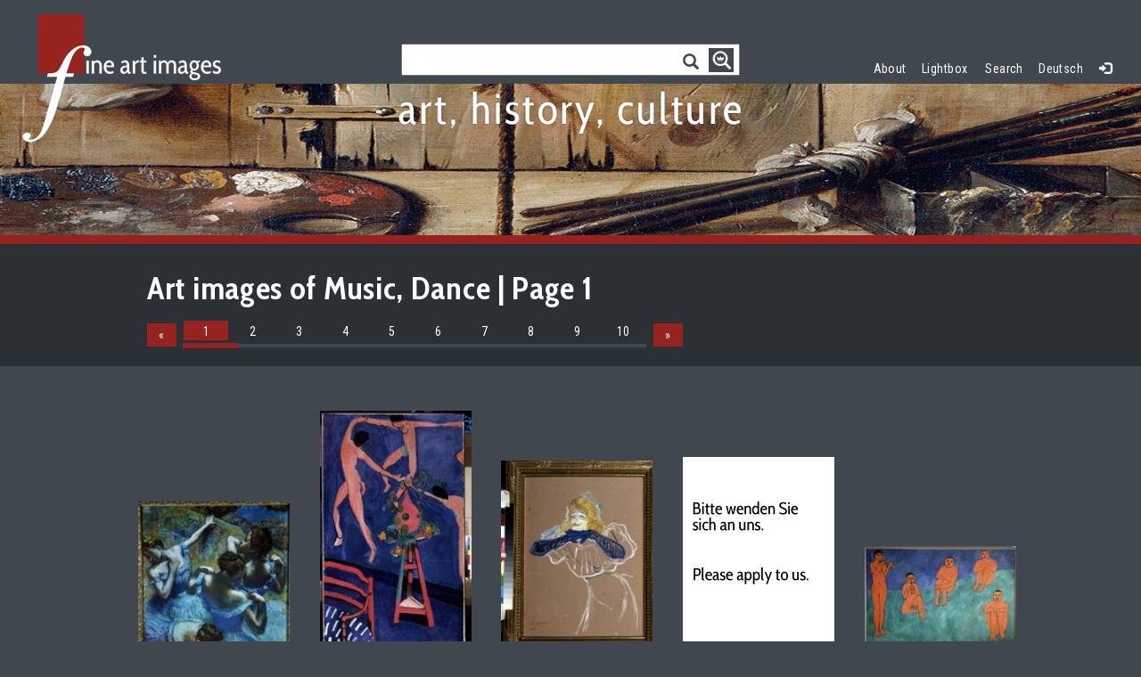

--- FILE ---
content_type: text/html; charset=UTF-8
request_url: http://www.fine-art-images.net/en/showCAT_4069_1.html
body_size: 54280
content:
<!DOCTYPE html>
<!--[if lt IE 7 ]><html class="ie ie6" lang="en"> <![endif]-->
<!--[if IE 7 ]><html class="ie ie7" lang="en"> <![endif]-->
<!--[if IE 8 ]><html class="ie ie8" lang="en"> <![endif]-->
<!--[if (gte IE 9)|!(IE)]><!--><html lang=""> <!--<![endif]-->  
  <head>
    <meta charset="utf-8">
    <meta http-equiv="X-UA-Compatible" content="IE=edge">
	<META http-equiv="content-language" content="en">
    <meta name="viewport" content="width=device-width, initial-scale=1">
    <meta name="description" content="The Archive of visual and fine Arts ,  Art images of Music, Dance | Page 1 . More than 10.000 works of international artists for professional or private user ">
    <meta name="keywords" content="art archive, Arts, Original, Act, russian art,Blue, Decorative, Local Colours, Fauvism, Music, Actor, France, Red, Nude, Nudity, Green, Music instruments, Musicians, Flute, Youth, Musician, Play music, Boy, Musical instruments, Flautist, Flute player, Nude boy, Musical instrument, Flutist, "> 
	 <meta charset="UTF-8">
	<link rel="apple-touch-icon" sizes="57x57" href="/img/icon/apple-icon-57x57.png">
	<link rel="apple-touch-icon" sizes="60x60" href="/img/icon/apple-icon-60x60.png">
	<link rel="apple-touch-icon" sizes="72x72" href="/img/icon/apple-icon-72x72.png">
	<link rel="apple-touch-icon" sizes="76x76" href="/img/icon/apple-icon-76x76.png">
	<link rel="apple-touch-icon" sizes="114x114" href="/img/icon/apple-icon-114x114.png">
	<link rel="apple-touch-icon" sizes="120x120" href="/img/icon/apple-icon-120x120.png">
	<link rel="apple-touch-icon" sizes="144x144" href="/img/icon/apple-icon-144x144.png">
	<link rel="apple-touch-icon" sizes="152x152" href="/img/icon/apple-icon-152x152.png">
	<link rel="apple-touch-icon" sizes="180x180" href="/img/icon/apple-icon-180x180.png">
	<link rel="icon" type="image/png" sizes="192x192"  href="/img/icon/android-icon-192x192.png">
	<link rel="icon" type="image/png" sizes="32x32" href="/img/icon/favicon-32x32.png">
	<link rel="icon" type="image/png" sizes="96x96" href="/img/icon/favicon-96x96.png">
	<link rel="icon" type="image/png" sizes="16x16" href="/img/icon/favicon-16x16.png">
	<link rel="manifest" href="/img/icon/manifest.json">
	<meta name="msapplication-TileColor" content="#ffffff">
	<meta name="msapplication-TileImage" content="/img/icon/ms-icon-144x144.png">
	<meta name="theme-color" content="#ffffff">
	
	<link rel="icon" href="/favicon_new.ico" type="image/x-icon">
	<title>Fine Art Images - Expert search |   Art images of Music, Dance | Page 1</title>
	
    <link href="/css/bootstrap.min.css" rel="stylesheet">   
    <link href="/css/jPaginator.css" rel="stylesheet">  
    <link href="/css/select2.min.css" rel="stylesheet">  
	<link href='http://fonts.googleapis.com/css?family=Cabin+Condensed:600,700|Roboto+Condensed:400,300,700' rel='stylesheet' type='text/css'>
    <link href="/css/ekko-lightbox.min.css" rel="stylesheet">  
    <link href="/css/webstyles.css" rel="stylesheet">  
  
    <!--[if lt IE 9]>
      <script src="https://oss.maxcdn.com/html5shiv/3.7.2/html5shiv.min.js"></script>
      <script src="https://oss.maxcdn.com/respond/1.4.2/respond.min.js"></script>
    <![endif]-->
    <script src="/js/jquery.min.js"></script>
    <script src="/js/bootstrap.min.js"></script>
    <script src="/js/jquery.infieldlabel.min.js"></script>
    <script src="/js/ie10-viewport-bug-workaround.js"></script>
    <script src="/js/jquery-ui-1.10.4.custom.min.js"></script>
    <script src="/js/jPaginator-min.js"></script>
    <script src="/js/jquery.cycle.lite.js"></script>
    <script src="/js/select2.full.min.js"></script>
    <script src="/js/ekko-lightbox.min.js"></script>
    <script src="/js/lang.js"></script>
    <script src="/js/scripts.js"></script>

</head>   
<body lang="" class="search_off search_body">  
	<main style=""> 
		<header>				
						<div class="col-xs-4 nopad_left logo">
					<a href="/en/home.html"><img src="./img/logo.png" /></a>
				</div>
				<div class="col-xs-8 col-sm-4 centered search_cont">
					<span class="search">
						<input type="text" data-value="" data-lang="en" class="search_main"/>
						<span class="glyphicon glyphicon-search"></span>	
						<span class="glyphicon glyphicon-cog adwsearch" data-toggle="modal" data-target="#advSearch"></span>
					</span>
					<div class="popover bottom" id="popover_search">
						<div class="arrow"></div>						
						<div class="popover-content">
							<p id="loader"><img src="./img/719.GIF"> Loading, Please wait</p>
							<div id="inner_search">
								
							</div>
						</div>
					</div>
					<span class="claim"></span>
				</div>
				<div class="col-xs-4 pull-right text_right nopad hidden-xs">
					<nav class="navbar">
						<div class="nav navbar-collapse collapse nopad">
							<a href="/en/about.html">About</a>
							<a class="lightbox" href="/en/lightbox.html">
								Lightbox<sup id="lb_counter" class="">0</sup> 
							</a>
							<a href="#" onclick="adv_searchobj.modal('show'); return false;">Search</a>						
							<a href="/de/showCAT_4069_1.html">Deutsch</a>
							<a class="glyphicon glyphicon-log-in" href="#" onclick="adv_login.modal('show'); return false;"></a>
						</div>
					</nav>
				</div>
				<div class="clearfix"></div>
				
	<div class="modal fade" id="advLogin" tabindex="-1" role="dialog" aria-labelledby="advLoginLab" aria-hidden="true">
	  <div class="modal-dialog">
		<div class="modal-content">
		  <div class="modal-header">
			<button type="button" class="close" data-dismiss="modal" aria-label="Close"><span aria-hidden="true">&times;</span></button>
			<h4 class="modal-title" id="adSearchLab">Login</h4>
		  </div>
		  
		  <div class="modal-body">
			<form name="fineart_form_login" action="/en/home.html" method="POST">
			<input type="hidden" name="dummy" value="1">
			<input type="hidden" name="PHPSESSID" value="e058659883bdf6b37691197187ab6965">
			<input type="hidden" value="1" name="login">
				<div class="row">
					<div class="col-xs-12 col-sm-12">
						 <div class="form-group">
							<label for="username" class="control-label">Benutzername:</label>
							<input type="text" id="username" class="form-control" name="username">
						</div>
						 <div class="form-group">
							<label for="password" class="control-label">Passwort:</label>
							<input type="password" id="password" class="form-control" name="password">
						</div>
					</div>				
				</div>			 
			</form>
		  </div>
		  
		  <div class="modal-footer">
			<button type="button" class="btn btn-default" data-dismiss="modal">Schließen</button>
			<button type="button" class="btn btn-primary" onclick="document.fineart_form_login.submit();">Login</button>
		  </div>
		</div>
	  </div>
	</div>		</header>
		<div class="banner  carousel_none slide" id="mainBanner">
			<div class="banner_top"></div>
			<div class="slider">
								<span style="background-image:url(/img/cont/32756.jpg)"></span> 
							</div>
		</div> 		
		<script>searchurl="showCAT_4069_";</script>		<div class="metainfo">
			<div class="container">
				<div class="col-sm-offset-1">
					<h1 class="main ">
						 Art images of Music, Dance | Page 1					</h1>
										<a rel="nofollow" class="pag_navi btn" href="showCAT_4069_1.html">«</a>
					<div id="pagainator_top" class="pagainator_topbot" data-curr="1" data-pages="54">
						<div class='paginator_p_wrap'> 
							<div class='paginator_p_bloc'>  
							</div> 
						</div> 
						<div class='paginator_slider ui-slider ui-slider-horizontal ui-widget ui-widget-content ui-corner-all'> 
							<a class='ui-slider-handle ui-state-default ui-corner-all' href='#'></a> 
						</div> 						
					</div>
					<a rel="nofollow" class="pag_navi last btn" href="showCAT_4069_2.html">»</a>
					<!--<span class="hidden-xs col-sm-3 pull-right">
						<label for="results_per_page_open" class="control-label">Results per Page:</label>
						<select id="results_per_page_open" style="width: 100px; " name="results_per_page" class="form-control combo_notype"> 
							<option value="25">25</option>
							<option value="50">50</option>
							<option value="75">75</option>
							<option value="100">100</option>
						</select>
					</span>-->
													</div>
			</div>
		</div>
		<div class="content container">
			<input type="hidden" name="gesm_pages" value="">
			<input type="hidden" name="searchstr" value="">
			
			
		
<div class="image_list_row"><div class="row just_images">
					<div class="small_image_item col-xs-12 col-sm-2 col-sm-offset-1" data-id="000010">
						<a href="/en/showIMG_10.html" title="Degas, Edgar - Dancers in Blue" ><img alt="Degas, Edgar - Dancers in Blue" src="/en/archive/thumbnail/000010.jpg" /></a>
						<div class="visible-xs">
							<p>
								<span class="glyphicon glyphicon-ok lbicon " onclick="put2lb(this)"></span>
								
								<span class="data_id">#000010</span>
							</p>
							<span class="title">Dancers in Blue</span>
							<span class="artist">Degas, Edgar (1834-1917) </span>
						</div>
					</div>
					<div class="small_image_item col-xs-12 col-sm-2 " data-id="000032">
						<a href="/en/showIMG_32.html" title="Matisse, Henri - Nasturtiums with The Dance" ><img alt="Matisse, Henri - Nasturtiums with The Dance" src="/en/archive/thumbnail/000032.jpg" /></a>
						<div class="visible-xs">
							<p>
								<span class="glyphicon glyphicon-ok lbicon " onclick="put2lb(this)"></span>
								
								<span class="data_id">#000032</span>
							</p>
							<span class="title">Nasturtiums with The Dance</span>
							<span class="artist">Matisse, Henri (1869-1954) </span>
						</div>
					</div>
					<div class="small_image_item col-xs-12 col-sm-2 " data-id="000048">
						<a href="/en/showIMG_48.html" title="Toulouse-Lautrec, Henri, de - The Singer Yvette Guilbert" ><img alt="Toulouse-Lautrec, Henri, de - The Singer Yvette Guilbert" src="/en/archive/thumbnail/000048.jpg" /></a>
						<div class="visible-xs">
							<p>
								<span class="glyphicon glyphicon-ok lbicon " onclick="put2lb(this)"></span>
								
								<span class="data_id">#000048</span>
							</p>
							<span class="title">The Singer Yvette Guilbert</span>
							<span class="artist">Toulouse-Lautrec, Henri, de (1864-1901) </span>
						</div>
					</div>
					<div class="small_image_item col-xs-12 col-sm-2 " data-id="000055">
						<a href="/en/showIMG_55.html" title="Picasso, Pablo - Violin" ><img alt="Picasso, Pablo - Violin" src="/en/archive/thumbnail/nopic.jpg" /></a>
						<div class="visible-xs">
							<p>
								<span class="glyphicon glyphicon-ok lbicon " onclick="put2lb(this)"></span>
								<span class="glyphicon glyphicon-copyright-mark"></span>
								<span class="data_id">#000055</span>
							</p>
							<span class="title">Violin</span>
							<span class="artist">Picasso, Pablo (1881-1973) </span>
						</div>
					</div>
					<div class="small_image_item col-xs-12 col-sm-2 " data-id="000068">
						<a href="/en/showIMG_68.html" title="Matisse, Henri - The Music" ><img alt="Matisse, Henri - The Music" src="/en/archive/thumbnail/000068.jpg" /></a>
						<div class="visible-xs">
							<p>
								<span class="glyphicon glyphicon-ok lbicon " onclick="put2lb(this)"></span>
								
								<span class="data_id">#000068</span>
							</p>
							<span class="title">The Music</span>
							<span class="artist">Matisse, Henri (1869-1954) </span>
						</div>
					</div></div><div class="row hidden-xs">
					<div class="small_image_item col-xs-12 col-sm-2 col-sm-offset-1">
						<p>
							<span class="glyphicon glyphicon-ok lbicon " onclick="put2lb(this)"></span>
							
							<span class="data_id">#000010</span>
						</p>
						<span class="title">Dancers in Blue</span>
						<span class="artist">Degas, Edgar (1834-1917) </span>
					</div>
			
					<div class="small_image_item col-xs-12 col-sm-2 ">
						<p>
							<span class="glyphicon glyphicon-ok lbicon " onclick="put2lb(this)"></span>
							
							<span class="data_id">#000032</span>
						</p>
						<span class="title">Nasturtiums with The Dance</span>
						<span class="artist">Matisse, Henri (1869-1954) </span>
					</div>
			
					<div class="small_image_item col-xs-12 col-sm-2 ">
						<p>
							<span class="glyphicon glyphicon-ok lbicon " onclick="put2lb(this)"></span>
							
							<span class="data_id">#000048</span>
						</p>
						<span class="title">The Singer Yvette Guilbert</span>
						<span class="artist">Toulouse-Lautrec, Henri, de (1864-1901) </span>
					</div>
			
					<div class="small_image_item col-xs-12 col-sm-2 ">
						<p>
							<span class="glyphicon glyphicon-ok lbicon " onclick="put2lb(this)"></span>
							<span class="glyphicon glyphicon-copyright-mark"></span>
							<span class="data_id">#000055</span>
						</p>
						<span class="title">Violin</span>
						<span class="artist">Picasso, Pablo (1881-1973) </span>
					</div>
			
					<div class="small_image_item col-xs-12 col-sm-2 ">
						<p>
							<span class="glyphicon glyphicon-ok lbicon " onclick="put2lb(this)"></span>
							
							<span class="data_id">#000068</span>
						</p>
						<span class="title">The Music</span>
						<span class="artist">Matisse, Henri (1869-1954) </span>
					</div>
			</div></div><div class="image_list_row"><div class="row just_images">
					<div class="small_image_item col-xs-12 col-sm-2 col-sm-offset-1" data-id="000083">
						<a href="/en/showIMG_83.html" title="Serebriakova, Zinaida Yevgenievna - Ballet dancers in a changing room" ><img alt="Serebriakova, Zinaida Yevgenievna - Ballet dancers in a changing room" src="/en/archive/thumbnail/nopic.jpg" /></a>
						<div class="visible-xs">
							<p>
								<span class="glyphicon glyphicon-ok lbicon " onclick="put2lb(this)"></span>
								<span class="glyphicon glyphicon-copyright-mark"></span>
								<span class="data_id">#000083</span>
							</p>
							<span class="title">Ballet dancers in a changing room</span>
							<span class="artist">Serebriakova, Zinaida Yevgenievna (1884-1967) </span>
						</div>
					</div>
					<div class="small_image_item col-xs-12 col-sm-2 " data-id="000103">
						<a href="/en/showIMG_103.html" title="Korovin, Konstantin Alexeyevich - Dance. Stage design for the ballet Hunchback horse by C. Pugni" ><img alt="Korovin, Konstantin Alexeyevich - Dance. Stage design for the ballet Hunchback horse by C. Pugni" src="/en/archive/thumbnail/000103.jpg" /></a>
						<div class="visible-xs">
							<p>
								<span class="glyphicon glyphicon-ok lbicon " onclick="put2lb(this)"></span>
								
								<span class="data_id">#000103</span>
							</p>
							<span class="title">Dance. Stage design for the ballet Hunchback horse by C. Pugni</span>
							<span class="artist">Korovin, Konstantin Alexeyevich (1861-1939) </span>
						</div>
					</div>
					<div class="small_image_item col-xs-12 col-sm-2 " data-id="000173">
						<a href="/en/showIMG_173.html" title="Braekeleer, Ferdinand de, the Elder - House concert" ><img alt="Braekeleer, Ferdinand de, the Elder - House concert" src="/en/archive/thumbnail/000173.jpg" /></a>
						<div class="visible-xs">
							<p>
								<span class="glyphicon glyphicon-ok lbicon " onclick="put2lb(this)"></span>
								
								<span class="data_id">#000173</span>
							</p>
							<span class="title">House concert</span>
							<span class="artist">Braekeleer, Ferdinand de, the Elder (1792-1883) </span>
						</div>
					</div>
					<div class="small_image_item col-xs-12 col-sm-2 " data-id="000199">
						<a href="/en/showIMG_199.html" title="Caravaggio, Michelangelo - The Lute Player" ><img alt="Caravaggio, Michelangelo - The Lute Player" src="/en/archive/thumbnail/000199.jpg" /></a>
						<div class="visible-xs">
							<p>
								<span class="glyphicon glyphicon-ok lbicon " onclick="put2lb(this)"></span>
								
								<span class="data_id">#000199</span>
							</p>
							<span class="title">The Lute Player</span>
							<span class="artist">Caravaggio, Michelangelo (1571-1610) </span>
						</div>
					</div>
					<div class="small_image_item col-xs-12 col-sm-2 " data-id="000232">
						<a href="/en/showIMG_232.html" title="Degas, Edgar - Ballet Rehearsal" ><img alt="Degas, Edgar - Ballet Rehearsal" src="/en/archive/thumbnail/000232.jpg" /></a>
						<div class="visible-xs">
							<p>
								<span class="glyphicon glyphicon-ok lbicon " onclick="put2lb(this)"></span>
								
								<span class="data_id">#000232</span>
							</p>
							<span class="title">Ballet Rehearsal</span>
							<span class="artist">Degas, Edgar (1834-1917) </span>
						</div>
					</div></div><div class="row hidden-xs">
					<div class="small_image_item col-xs-12 col-sm-2 col-sm-offset-1">
						<p>
							<span class="glyphicon glyphicon-ok lbicon " onclick="put2lb(this)"></span>
							<span class="glyphicon glyphicon-copyright-mark"></span>
							<span class="data_id">#000083</span>
						</p>
						<span class="title">Ballet dancers in a changing room</span>
						<span class="artist">Serebriakova, Zinaida Yevgenievna (1884-1967) </span>
					</div>
			
					<div class="small_image_item col-xs-12 col-sm-2 ">
						<p>
							<span class="glyphicon glyphicon-ok lbicon " onclick="put2lb(this)"></span>
							
							<span class="data_id">#000103</span>
						</p>
						<span class="title">Dance. Stage design for the ballet Hunchback horse by C. Pugni</span>
						<span class="artist">Korovin, Konstantin Alexeyevich (1861-1939) </span>
					</div>
			
					<div class="small_image_item col-xs-12 col-sm-2 ">
						<p>
							<span class="glyphicon glyphicon-ok lbicon " onclick="put2lb(this)"></span>
							
							<span class="data_id">#000173</span>
						</p>
						<span class="title">House concert</span>
						<span class="artist">Braekeleer, Ferdinand de, the Elder (1792-1883) </span>
					</div>
			
					<div class="small_image_item col-xs-12 col-sm-2 ">
						<p>
							<span class="glyphicon glyphicon-ok lbicon " onclick="put2lb(this)"></span>
							
							<span class="data_id">#000199</span>
						</p>
						<span class="title">The Lute Player</span>
						<span class="artist">Caravaggio, Michelangelo (1571-1610) </span>
					</div>
			
					<div class="small_image_item col-xs-12 col-sm-2 ">
						<p>
							<span class="glyphicon glyphicon-ok lbicon " onclick="put2lb(this)"></span>
							
							<span class="data_id">#000232</span>
						</p>
						<span class="title">Ballet Rehearsal</span>
						<span class="artist">Degas, Edgar (1834-1917) </span>
					</div>
			</div></div><div class="image_list_row"><div class="row just_images">
					<div class="small_image_item col-xs-12 col-sm-2 col-sm-offset-1" data-id="000235">
						<a href="/en/showIMG_235.html" title="Degas, Edgar - Dancer at the Photographer" ><img alt="Degas, Edgar - Dancer at the Photographer" src="/en/archive/thumbnail/000235.jpg" /></a>
						<div class="visible-xs">
							<p>
								<span class="glyphicon glyphicon-ok lbicon " onclick="put2lb(this)"></span>
								
								<span class="data_id">#000235</span>
							</p>
							<span class="title">Dancer at the Photographer</span>
							<span class="artist">Degas, Edgar (1834-1917) </span>
						</div>
					</div>
					<div class="small_image_item col-xs-12 col-sm-2 " data-id="000236">
						<a href="/en/showIMG_236.html" title="Denis, Maurice - The green Beach. Perros Guirec" ><img alt="Denis, Maurice - The green Beach. Perros Guirec" src="/en/archive/thumbnail/000236.jpg" /></a>
						<div class="visible-xs">
							<p>
								<span class="glyphicon glyphicon-ok lbicon " onclick="put2lb(this)"></span>
								
								<span class="data_id">#000236</span>
							</p>
							<span class="title">The green Beach. Perros Guirec</span>
							<span class="artist">Denis, Maurice (1870-1943) </span>
						</div>
					</div>
					<div class="small_image_item col-xs-12 col-sm-2 " data-id="000289">
						<a href="/en/showIMG_289.html" title="Gérard, Marguerite - The Music Lesson" ><img alt="Gérard, Marguerite - The Music Lesson" src="/en/archive/thumbnail/000289.jpg" /></a>
						<div class="visible-xs">
							<p>
								<span class="glyphicon glyphicon-ok lbicon " onclick="put2lb(this)"></span>
								
								<span class="data_id">#000289</span>
							</p>
							<span class="title">The Music Lesson</span>
							<span class="artist">Gérard, Marguerite (1761-1837) </span>
						</div>
					</div>
					<div class="small_image_item col-xs-12 col-sm-2 " data-id="000370">
						<a href="/en/showIMG_370.html" title="Manfredi, Bartolomeo - The Lute player" ><img alt="Manfredi, Bartolomeo - The Lute player" src="/en/archive/thumbnail/000370.jpg" /></a>
						<div class="visible-xs">
							<p>
								<span class="glyphicon glyphicon-ok lbicon " onclick="put2lb(this)"></span>
								
								<span class="data_id">#000370</span>
							</p>
							<span class="title">The Lute player</span>
							<span class="artist">Manfredi, Bartolomeo (1587-1622) </span>
						</div>
					</div>
					<div class="small_image_item col-xs-12 col-sm-2 " data-id="000413">
						<a href="/en/showIMG_413.html" title="Pepyn (Pepijn), Marten - The Wedding Ball" ><img alt="Pepyn (Pepijn), Marten - The Wedding Ball" src="/en/archive/thumbnail/000413.jpg" /></a>
						<div class="visible-xs">
							<p>
								<span class="glyphicon glyphicon-ok lbicon " onclick="put2lb(this)"></span>
								
								<span class="data_id">#000413</span>
							</p>
							<span class="title">The Wedding Ball</span>
							<span class="artist">Pepyn (Pepijn), Marten (1575-1643) </span>
						</div>
					</div></div><div class="row hidden-xs">
					<div class="small_image_item col-xs-12 col-sm-2 col-sm-offset-1">
						<p>
							<span class="glyphicon glyphicon-ok lbicon " onclick="put2lb(this)"></span>
							
							<span class="data_id">#000235</span>
						</p>
						<span class="title">Dancer at the Photographer</span>
						<span class="artist">Degas, Edgar (1834-1917) </span>
					</div>
			
					<div class="small_image_item col-xs-12 col-sm-2 ">
						<p>
							<span class="glyphicon glyphicon-ok lbicon " onclick="put2lb(this)"></span>
							
							<span class="data_id">#000236</span>
						</p>
						<span class="title">The green Beach. Perros Guirec</span>
						<span class="artist">Denis, Maurice (1870-1943) </span>
					</div>
			
					<div class="small_image_item col-xs-12 col-sm-2 ">
						<p>
							<span class="glyphicon glyphicon-ok lbicon " onclick="put2lb(this)"></span>
							
							<span class="data_id">#000289</span>
						</p>
						<span class="title">The Music Lesson</span>
						<span class="artist">Gérard, Marguerite (1761-1837) </span>
					</div>
			
					<div class="small_image_item col-xs-12 col-sm-2 ">
						<p>
							<span class="glyphicon glyphicon-ok lbicon " onclick="put2lb(this)"></span>
							
							<span class="data_id">#000370</span>
						</p>
						<span class="title">The Lute player</span>
						<span class="artist">Manfredi, Bartolomeo (1587-1622) </span>
					</div>
			
					<div class="small_image_item col-xs-12 col-sm-2 ">
						<p>
							<span class="glyphicon glyphicon-ok lbicon " onclick="put2lb(this)"></span>
							
							<span class="data_id">#000413</span>
						</p>
						<span class="title">The Wedding Ball</span>
						<span class="artist">Pepyn (Pepijn), Marten (1575-1643) </span>
					</div>
			</div></div><div class="image_list_row"><div class="row just_images">
					<div class="small_image_item col-xs-12 col-sm-2 col-sm-offset-1" data-id="000414">
						<a href="/en/showIMG_414.html" title="Pepyn (Pepijn), Marten - Dance Ball" ><img alt="Pepyn (Pepijn), Marten - Dance Ball" src="/en/archive/thumbnail/000414.jpg" /></a>
						<div class="visible-xs">
							<p>
								<span class="glyphicon glyphicon-ok lbicon " onclick="put2lb(this)"></span>
								
								<span class="data_id">#000414</span>
							</p>
							<span class="title">Dance Ball</span>
							<span class="artist">Pepyn (Pepijn), Marten (1575-1643) </span>
						</div>
					</div>
					<div class="small_image_item col-xs-12 col-sm-2 " data-id="000450">
						<a href="/en/showIMG_450.html" title="Riviere, Mademoiselle - Portrait of Josephine Budayevskaya" ><img alt="Riviere, Mademoiselle - Portrait of Josephine Budayevskaya" src="/en/archive/thumbnail/000450.jpg" /></a>
						<div class="visible-xs">
							<p>
								<span class="glyphicon glyphicon-ok lbicon " onclick="put2lb(this)"></span>
								
								<span class="data_id">#000450</span>
							</p>
							<span class="title">Portrait of Josephine Budayevskaya</span>
							<span class="artist">Riviere, Mademoiselle (1780-?) </span>
						</div>
					</div>
					<div class="small_image_item col-xs-12 col-sm-2 " data-id="000516">
						<a href="/en/showIMG_516.html" title="Teniers, David, the Younger - Woman with a Guitar" ><img alt="Teniers, David, the Younger - Woman with a Guitar" src="/en/archive/thumbnail/000516.jpg" /></a>
						<div class="visible-xs">
							<p>
								<span class="glyphicon glyphicon-ok lbicon " onclick="put2lb(this)"></span>
								
								<span class="data_id">#000516</span>
							</p>
							<span class="title">Woman with a Guitar</span>
							<span class="artist">Teniers, David, the Younger (1610-1690) </span>
						</div>
					</div>
					<div class="small_image_item col-xs-12 col-sm-2 " data-id="000523">
						<a href="/en/showIMG_523.html" title="Ter Borch, Gerard, (Circle of) - The Music Lesson" ><img alt="Ter Borch, Gerard, (Circle of) - The Music Lesson" src="/en/archive/thumbnail/000523.jpg" /></a>
						<div class="visible-xs">
							<p>
								<span class="glyphicon glyphicon-ok lbicon " onclick="put2lb(this)"></span>
								
								<span class="data_id">#000523</span>
							</p>
							<span class="title">The Music Lesson</span>
							<span class="artist">Ter Borch, Gerard, (Circle of) </span>
						</div>
					</div>
					<div class="small_image_item col-xs-12 col-sm-2 " data-id="000558">
						<a href="/en/showIMG_558.html" title="Ouvrié, Pierre Justen - Still life with a violin" ><img alt="Ouvrié, Pierre Justen - Still life with a violin" src="/en/archive/thumbnail/000558.jpg" /></a>
						<div class="visible-xs">
							<p>
								<span class="glyphicon glyphicon-ok lbicon " onclick="put2lb(this)"></span>
								
								<span class="data_id">#000558</span>
							</p>
							<span class="title">Still life with a violin</span>
							<span class="artist">Ouvrié, Pierre Justen (1806-1879) </span>
						</div>
					</div></div><div class="row hidden-xs">
					<div class="small_image_item col-xs-12 col-sm-2 col-sm-offset-1">
						<p>
							<span class="glyphicon glyphicon-ok lbicon " onclick="put2lb(this)"></span>
							
							<span class="data_id">#000414</span>
						</p>
						<span class="title">Dance Ball</span>
						<span class="artist">Pepyn (Pepijn), Marten (1575-1643) </span>
					</div>
			
					<div class="small_image_item col-xs-12 col-sm-2 ">
						<p>
							<span class="glyphicon glyphicon-ok lbicon " onclick="put2lb(this)"></span>
							
							<span class="data_id">#000450</span>
						</p>
						<span class="title">Portrait of Josephine Budayevskaya</span>
						<span class="artist">Riviere, Mademoiselle (1780-?) </span>
					</div>
			
					<div class="small_image_item col-xs-12 col-sm-2 ">
						<p>
							<span class="glyphicon glyphicon-ok lbicon " onclick="put2lb(this)"></span>
							
							<span class="data_id">#000516</span>
						</p>
						<span class="title">Woman with a Guitar</span>
						<span class="artist">Teniers, David, the Younger (1610-1690) </span>
					</div>
			
					<div class="small_image_item col-xs-12 col-sm-2 ">
						<p>
							<span class="glyphicon glyphicon-ok lbicon " onclick="put2lb(this)"></span>
							
							<span class="data_id">#000523</span>
						</p>
						<span class="title">The Music Lesson</span>
						<span class="artist">Ter Borch, Gerard, (Circle of) </span>
					</div>
			
					<div class="small_image_item col-xs-12 col-sm-2 ">
						<p>
							<span class="glyphicon glyphicon-ok lbicon " onclick="put2lb(this)"></span>
							
							<span class="data_id">#000558</span>
						</p>
						<span class="title">Still life with a violin</span>
						<span class="artist">Ouvrié, Pierre Justen (1806-1879) </span>
					</div>
			</div></div><div class="image_list_row"><div class="row just_images">
					<div class="small_image_item col-xs-12 col-sm-2 col-sm-offset-1" data-id="000645">
						<a href="/en/showIMG_645.html" title="Malevich, Kasimir Severinovich - Cow and Violin" ><img alt="Malevich, Kasimir Severinovich - Cow and Violin" src="/en/archive/thumbnail/000645.jpg" /></a>
						<div class="visible-xs">
							<p>
								<span class="glyphicon glyphicon-ok lbicon " onclick="put2lb(this)"></span>
								
								<span class="data_id">#000645</span>
							</p>
							<span class="title">Cow and Violin</span>
							<span class="artist">Malevich, Kasimir Severinovich (1878-1935) </span>
						</div>
					</div>
					<div class="small_image_item col-xs-12 col-sm-2 " data-id="000697">
						<a href="/en/showIMG_697.html" title="Picasso, Pablo - Clarinet and Violin" ><img alt="Picasso, Pablo - Clarinet and Violin" src="/en/archive/thumbnail/nopic.jpg" /></a>
						<div class="visible-xs">
							<p>
								<span class="glyphicon glyphicon-ok lbicon " onclick="put2lb(this)"></span>
								<span class="glyphicon glyphicon-copyright-mark"></span>
								<span class="data_id">#000697</span>
							</p>
							<span class="title">Clarinet and Violin</span>
							<span class="artist">Picasso, Pablo (1881-1973) </span>
						</div>
					</div>
					<div class="small_image_item col-xs-12 col-sm-2 " data-id="000698">
						<a href="/en/showIMG_698.html" title="Picasso, Pablo - Guitar and Violin" ><img alt="Picasso, Pablo - Guitar and Violin" src="/en/archive/thumbnail/nopic.jpg" /></a>
						<div class="visible-xs">
							<p>
								<span class="glyphicon glyphicon-ok lbicon " onclick="put2lb(this)"></span>
								<span class="glyphicon glyphicon-copyright-mark"></span>
								<span class="data_id">#000698</span>
							</p>
							<span class="title">Guitar and Violin</span>
							<span class="artist">Picasso, Pablo (1881-1973) </span>
						</div>
					</div>
					<div class="small_image_item col-xs-12 col-sm-2 " data-id="000802">
						<a href="/en/showIMG_802.html" title="Cézanne, Paul - Girl at the Piano (Overture to Tannhauser)" ><img alt="Cézanne, Paul - Girl at the Piano (Overture to Tannhauser)" src="/en/archive/thumbnail/000802.jpg" /></a>
						<div class="visible-xs">
							<p>
								<span class="glyphicon glyphicon-ok lbicon " onclick="put2lb(this)"></span>
								
								<span class="data_id">#000802</span>
							</p>
							<span class="title">Girl at the Piano (Overture to Tannhauser)</span>
							<span class="artist">Cézanne, Paul (1839-1906) </span>
						</div>
					</div>
					<div class="small_image_item col-xs-12 col-sm-2 " data-id="000817">
						<a href="/en/showIMG_817.html" title="Matisse, Henri - The Dance" ><img alt="Matisse, Henri - The Dance" src="/en/archive/thumbnail/000817.jpg" /></a>
						<div class="visible-xs">
							<p>
								<span class="glyphicon glyphicon-ok lbicon " onclick="put2lb(this)"></span>
								
								<span class="data_id">#000817</span>
							</p>
							<span class="title">The Dance</span>
							<span class="artist">Matisse, Henri (1869-1954) </span>
						</div>
					</div></div><div class="row hidden-xs">
					<div class="small_image_item col-xs-12 col-sm-2 col-sm-offset-1">
						<p>
							<span class="glyphicon glyphicon-ok lbicon " onclick="put2lb(this)"></span>
							
							<span class="data_id">#000645</span>
						</p>
						<span class="title">Cow and Violin</span>
						<span class="artist">Malevich, Kasimir Severinovich (1878-1935) </span>
					</div>
			
					<div class="small_image_item col-xs-12 col-sm-2 ">
						<p>
							<span class="glyphicon glyphicon-ok lbicon " onclick="put2lb(this)"></span>
							<span class="glyphicon glyphicon-copyright-mark"></span>
							<span class="data_id">#000697</span>
						</p>
						<span class="title">Clarinet and Violin</span>
						<span class="artist">Picasso, Pablo (1881-1973) </span>
					</div>
			
					<div class="small_image_item col-xs-12 col-sm-2 ">
						<p>
							<span class="glyphicon glyphicon-ok lbicon " onclick="put2lb(this)"></span>
							<span class="glyphicon glyphicon-copyright-mark"></span>
							<span class="data_id">#000698</span>
						</p>
						<span class="title">Guitar and Violin</span>
						<span class="artist">Picasso, Pablo (1881-1973) </span>
					</div>
			
					<div class="small_image_item col-xs-12 col-sm-2 ">
						<p>
							<span class="glyphicon glyphicon-ok lbicon " onclick="put2lb(this)"></span>
							
							<span class="data_id">#000802</span>
						</p>
						<span class="title">Girl at the Piano (Overture to Tannhauser)</span>
						<span class="artist">Cézanne, Paul (1839-1906) </span>
					</div>
			
					<div class="small_image_item col-xs-12 col-sm-2 ">
						<p>
							<span class="glyphicon glyphicon-ok lbicon " onclick="put2lb(this)"></span>
							
							<span class="data_id">#000817</span>
						</p>
						<span class="title">The Dance</span>
						<span class="artist">Matisse, Henri (1869-1954) </span>
					</div>
			</div></div>				<div class="col-sm-offset-1">
					<a class="pag_navi btn" href="showCAT_4069_1.html">«</a>
					<div id="pagainator_bot" class="pagainator_topbot" data-curr="1" data-pages="54">
						<div class='paginator_p_wrap'> 
							<div class='paginator_p_bloc'>  
							</div> 
						</div> 
						<div class='paginator_slider ui-slider ui-slider-horizontal ui-widget ui-widget-content ui-corner-all'> 
							<a class='ui-slider-handle ui-state-default ui-corner-all' href='#'></a> 
						</div> 						
					</div>
					<a class="pag_navi last btn" href="showCAT_4069_2.html">»</a>
				</div>
<script>var todaSess=[['000010', 'Degas, Edgar - Dancers in Blue', 'Degas, Edgar (1834-1917)',false],['000032', 'Matisse, Henri - Nasturtiums with The Dance', 'Matisse, Henri (1869-1954)',false],['000048', 'Toulouse-Lautrec, Henri, de - The Singer Yvette Guilbert', 'Toulouse-Lautrec, Henri, de (1864-1901)',false],['000055', 'Picasso, Pablo - Violin', 'Picasso, Pablo (1881-1973)',true],['000068', 'Matisse, Henri - The Music', 'Matisse, Henri (1869-1954)',false],['000083', 'Serebriakova, Zinaida Yevgenievna - Ballet dancers in a changing room', 'Serebriakova, Zinaida Yevgenievna (1884-1967)',true],['000103', 'Korovin, Konstantin Alexeyevich - Dance. Stage design for the ballet Hunchback horse by C. Pugni', 'Korovin, Konstantin Alexeyevich (1861-1939)',false],['000173', 'Braekeleer, Ferdinand de, the Elder - House concert', 'Braekeleer, Ferdinand de, the Elder (1792-1883)',false],['000199', 'Caravaggio, Michelangelo - The Lute Player', 'Caravaggio, Michelangelo (1571-1610)',false],['000232', 'Degas, Edgar - Ballet Rehearsal', 'Degas, Edgar (1834-1917)',false],['000235', 'Degas, Edgar - Dancer at the Photographer', 'Degas, Edgar (1834-1917)',false],['000236', 'Denis, Maurice - The green Beach. Perros Guirec', 'Denis, Maurice (1870-1943)',false],['000289', 'Gérard, Marguerite - The Music Lesson', 'Gérard, Marguerite (1761-1837)',false],['000370', 'Manfredi, Bartolomeo - The Lute player', 'Manfredi, Bartolomeo (1587-1622)',false],['000413', 'Pepyn (Pepijn), Marten - The Wedding Ball', 'Pepyn (Pepijn), Marten (1575-1643)',false],['000414', 'Pepyn (Pepijn), Marten - Dance Ball', 'Pepyn (Pepijn), Marten (1575-1643)',false],['000450', 'Riviere, Mademoiselle - Portrait of Josephine Budayevskaya', 'Riviere, Mademoiselle (1780-?)',false],['000516', 'Teniers, David, the Younger - Woman with a Guitar', 'Teniers, David, the Younger (1610-1690)',false],['000523', 'Ter Borch, Gerard, (Circle of) - The Music Lesson', 'Ter Borch, Gerard, (Circle of)',false],['000558', 'Ouvrié, Pierre Justen - Still life with a violin', 'Ouvrié, Pierre Justen (1806-1879)',false],['000645', 'Malevich, Kasimir Severinovich - Cow and Violin', 'Malevich, Kasimir Severinovich (1878-1935)',false],['000697', 'Picasso, Pablo - Clarinet and Violin', 'Picasso, Pablo (1881-1973)',true],['000698', 'Picasso, Pablo - Guitar and Violin', 'Picasso, Pablo (1881-1973)',true],['000802', 'Cézanne, Paul - Girl at the Piano (Overture to Tannhauser)', 'Cézanne, Paul (1839-1906)',false],['000817', 'Matisse, Henri - The Dance', 'Matisse, Henri (1869-1954)',false],['000820', 'Picasso, Pablo - Dance of the Veils', 'Picasso, Pablo (1881-1973)',true],['000845', 'Dongen, Cornelis (Kees), van - Dancer in Red', 'Dongen, Cornelis (Kees), van (1877-1968)',true],['000883', 'Picasso, Pablo - Woman with a Mandolin', 'Picasso, Pablo (1881-1973)',true],['000921', 'Bakst, Léon - Dance of the seven veils. Costume design for the Ballet The Tragedy of Salome by Florent Schmitt', 'Bakst, Léon (1866-1924)',false],['001006', 'Kuznetsov, Nikolai Dmitrievich - Portrait of the composer Pyotr Ilyich Tchaikovsky (1840-1893)', 'Kuznetsov, Nikolai Dmitrievich (1850-1929)',false],['001023', 'Lancret, Nicolas - The Dancer Camargo', 'Lancret, Nicolas (1690-1743)',false],['001085', 'Volkov, Alexander Nikolayevich - Musicians', 'Volkov, Alexander Nikolayevich (1886-1957)',true],['001165', 'Lebedev, Vladimir Vasilyevich - Still life with a guitar', 'Lebedev, Vladimir Vasilyevich (1891-1967)',true],['001187', 'Yakulov, Georgi Bogdanovich - The Agenda. Portrait of the composer Arthur Lourié (1891-1966)', 'Yakulov, Georgi Bogdanovich (1884-1928)',false],['001197', 'Petrov-Vodkin, Kuzma Sergeyevich - Still life with a violin', 'Petrov-Vodkin, Kuzma Sergeyevich (1878-1939)',false],['001205', 'Cipper, Giacomo Francesco - The musicians', 'Cipper, Giacomo Francesco (1664-1736)',false],['001229', 'Lancret, Nicolas - Concert in a park', 'Lancret, Nicolas (1690-1743)',false],['001236', 'Boucher, François - Bacchante playing a reed-pipe', 'Boucher, François (1703-1770)',false],['001267', 'Ostade, Adriaen Jansz, van - Rural Musicians', 'Ostade, Adriaen Jansz, van (1610-1685)',false],['001320', 'Popova, Lyubov Sergeyevna - Woman with a guitar', 'Popova, Lyubov Sergeyevna (1889-1924)',false],['001349', 'Lenbach, Franz, von - Portrait of the composer Richard Wagner (1813-1883)', 'Lenbach, Franz, von (1836-1904)',false],['001541', 'Repin, Ilya Yefimovich - Portrait of the composer Modest Mussorgsky (1839-1881)', 'Repin, Ilya Yefimovich (1844-1930)',false],['001559', 'Somov, Konstantin Andreyevich - Portrait of the composer Sergei Rakhmaninov (1873-1943)', 'Somov, Konstantin Andreyevich (1869-1939)',false],['001608', 'Lentulov, Aristarkh Vasilyevich - Lady with a guitar', 'Lentulov, Aristarkh Vasilyevich (1882-1943)',false],['001615', 'Udaltsova, Nadezhda Andreyevna - Still life with musical instruments', 'Udaltsova, Nadezhda Andreyevna (1885-1961)',true],['001626', 'Parmigianino - Saint Cecilia', 'Parmigianino (1503-1540)',false],['001660', 'Siemiradzki, Henryk - Sword Dance', 'Siemiradzki, Henryk (1843-1902)',false],['001673', 'Ivanov, Alexander Andreyevich - Apollo, Hyacinth and Cyparissus singing and playing', 'Ivanov, Alexander Andreyevich (1806-1858)',false],['001674', 'Master of the Female Half-Lengths - Musicians', 'Master of the Female Half-Lengths (First half of 16th cen.)',false],['001700', 'Konchalovsky, Pyotr Petrovich - Portrait of the composer Sergei Prokofiev (1891-1953)', 'Konchalovsky, Pyotr Petrovich (1876-1956)',true],['001703', 'Repin, Ilya Yefimovich - Portrait of the composer Alexander Glazunov (1865-1936)', 'Repin, Ilya Yefimovich (1844-1930)',false],['001728', 'Chagall, Marc - Dance (Jewish Theatre)', 'Chagall, Marc (1887-1985)',true],['001730', 'Chagall, Marc - Music (Jewish Theatre)', 'Chagall, Marc (1887-1985)',true],['001750', 'Zorn, Anders Leonard - Country celebration', 'Zorn, Anders Leonard (1860-1920)',false],['001762', 'Sarjan, Martiros Sergeyevich - Portrait of the composer Aram Khachaturian (1903-1978)', 'Sarjan, Martiros Sergeyevich (1880-1972)',true],['001765', 'Repin, Ilya Yefimovich - Portrait of the composer Nikolai Rimsky-Korsakov (1844-1908)', 'Repin, Ilya Yefimovich (1844-1930)',false],['001766', 'Belsky, Mikhail Ivanovich - Portrait of the composer Dmitry Bortniansky (1751-1825)', 'Belsky, Mikhail Ivanovich (1753-1794)',false],['001767', 'Ghezzi, Pier Leone - A concert', 'Ghezzi, Pier Leone (1674-1755)',false],['001777', 'Ostade, Adriaen Jansz, van - A flautist', 'Ostade, Adriaen Jansz, van (1610-1685)',false],['001816', 'Chagall, Marc - Bride with blue face', 'Chagall, Marc (1887-1985)',true],['001898', 'Chagall, Marc - Musicians on the green background', 'Chagall, Marc (1887-1985)',true],['001900', 'Chagall, Marc - The circus musicians', 'Chagall, Marc (1887-1985)',true],['001901', 'Popova, Lyubov Sergeyevna - Violin', 'Popova, Lyubov Sergeyevna (1889-1924)',false],['001962', 'Puni (Pougny), Iwan (Jean) - Still life. Red violin', 'Puni (Pougny), Iwan (Jean) (1894-1956)',true],['002100', 'Kruglikova, Yelisaveta Sergeyevna - Tango Dance at Luna Park', 'Kruglikova, Yelisaveta Sergeyevna (1865-1941)',false],['002135', 'Repin, Ilya Yefimovich - Portrait of the composer Anton Rubinstein (1829-1894)', 'Repin, Ilya Yefimovich (1844-1930)',false],['002136', 'Repin, Ilya Yefimovich - Portrait of the composer Mikhail I. Glinka (1804-1857)', 'Repin, Ilya Yefimovich (1844-1930)',false],['002262', 'Le Dantyu, Mikhail Vasilyevich - Sas-musician', 'Le Dantyu, Mikhail Vasilyevich (1891-1917)',false],['002296', 'Repin, Ilya Yefimovich - Portrait of the cellist Alexander Verzhbilovich (1850-1911)', 'Repin, Ilya Yefimovich (1844-1930)',false],['002398', 'Rustici, Francesco - Concert', 'Rustici, Francesco (ca. 1575-1626)',false],['002399', 'Rustici, Francesco - Concert (Detail)', 'Rustici, Francesco (ca. 1575-1626)',false],['002591', 'Russian master - Portrait of the composer Dmitri Shostakovich (1906-1975)', 'Russian master',false],['002663', 'Repin, Ilya Yefimovich - Portrait of the composer Anton Rubinstein (1829-1894)', 'Repin, Ilya Yefimovich (1844-1930)',false],['002696', 'Dongen, Cornelis (Kees), van - Antonia la Coquinera', 'Dongen, Cornelis (Kees), van (1877-1968)',true],['002737', 'Russian master - A young viola player in blue dress', 'Russian master',false],['002744', 'Panov, Michail Michailovich - Portrait of the composer Pyotr Ilyich Tchaikovsky (1840-1893)', 'Panov, Michail Michailovich (1836-1894)',false],['002823', 'Baburen, Dirck (Theodor), van - A concert', 'Baburen, Dirck (Theodor), van (1595-1624)',false],['002894', 'Burkatovski, Alexander Borisovich - Green Jazz', 'Burkatovski, Alexander Borisovich (*1950)',true],['002912', 'Grassi, Józef - Portrait of the composer Wolfgang Amadeus Mozart (1756-1791)', 'Grassi, Józef (1757-1838)',false],['003058', 'Makovsky, Konstantin Yegorovich - Portrait of the composer Alexander Dargomyzhsky (1813-1869)', 'Makovsky, Konstantin Yegorovich (1839-1915)',false],['003071', 'Serov, Valentin Alexandrovich - Portrait of the composer Alexander Glazunov (1865-1936)', 'Serov, Valentin Alexandrovich (1865-1911)',false],['003231', 'Bakst, Léon - Portrait of the dancer Isadora Duncan (1877-1927)', 'Bakst, Léon (1866-1924)',false],['003302', 'Lutere, Antonia - Spanish dance', 'Lutere, Antonia (*1946)',true],['003415', 'Keler-Viliandi, Ivan Petrovich - Portrait of the composer Alexander Nikolayevich Serov (1820-1871)', 'Keler-Viliandi, Ivan Petrovich (1826-1899)',false],['003435', 'Kustodiev, Boris Michaylovich - Portrait of the composer Dmitry Shostakovitch (1906-1975) as child', 'Kustodiev, Boris Michaylovich (1878-1927)',false],['003436', 'Kustodiev, Boris Michaylovich - Portrait of the composer Dmitri Shostakovitch (1906-1975)', 'Kustodiev, Boris Michaylovich (1878-1927)',false],['003474', 'Annenkov, Yuri Pavlovich - Dancer in a landscape', 'Annenkov, Yuri Pavlovich (1889-1974)',true],['003607', 'Repin, Ilya Yefimovich - Portrait of the composer César Antonovich Cui (1835-1918)', 'Repin, Ilya Yefimovich (1844-1930)',false],['003650', 'Levitsky, Sergei Lvovich - Portrait of the Pianist and Organist Alexander Winterberger (1834-1914)', 'Levitsky, Sergei Lvovich (1819-1898)',false],['003725', 'Goncharova, Natalia Sergeevna - Portrait of the composer Sergei Prokofiev (1891-1953)', 'Goncharova, Natalia Sergeevna (1881-1962)',true],['003782', 'Dolci, Carlo - Saint Cecilia', 'Dolci, Carlo (1616-1686)',false],['003917', 'Repin, Ilya Yefimovich - The composer Nikolay Rimsky-Korsakov (Detail of the painting Slavonic composers)', 'Repin, Ilya Yefimovich (1844-1930)',false],['003918', 'Repin, Ilya Yefimovich - The composers Mikhail Oginski, Fryderyk Chopin and Stanislav Moniuszko (Detail of the painting Slavonic composers)', 'Repin, Ilya Yefimovich (1844-1930)',false],['003919', 'Repin, Ilya Yefimovich - The composers Vladimir Odoevsky, Mily Balakirev and Mikhail Glinka (Detail of the painting Slavonic composers)', 'Repin, Ilya Yefimovich (1844-1930)',false],['003920', 'Repin, Ilya Yefimovich - The composers Anton Rubinstein and Alexander Serov (Detail of the painting Slavonic composers)', 'Repin, Ilya Yefimovich (1844-1930)',false],['003921', 'Repin, Ilya Yefimovich - The composers Eduard Napravnik and Bedrich Smetana (Detail of the painting Slavonic composers)', 'Repin, Ilya Yefimovich (1844-1930)',false],['003922', 'Repin, Ilya Yefimovich - The composer Count Alexei Fyodorovich Lvov (1799-1870) (Detail of the painting Slavonic composers)', 'Repin, Ilya Yefimovich (1844-1930)',false],['003937', 'Konchalovsky, Pyotr Petrovich - Portrait of the pianist and composer Vladimir Sofronitsky (1901-1961)', 'Konchalovsky, Pyotr Petrovich (1876-1956)',true],['003974', 'Vladimirov, Vasili Vasilyevich - Costume design from the Series Oriental dancers', 'Vladimirov, Vasili Vasilyevich (1880-1931)',false],['004074', 'Fraiman, Nikolai Oscarovich - Prelude', 'Fraiman, Nikolai Oscarovich (1882-?)',false],['004152', 'Honthorst, Gerrit, van - The Luteplayer', 'Honthorst, Gerrit, van (1592-1656)',false],['004204', 'Russian master - Portrait of the composer Mikhail I. Glinka (1804-1857)', 'Russian master',false],['004212', 'Rohrbach, Paul - The string quartet of the composer Count Alexey Lvov', 'Rohrbach, Paul (1817-after 1862)',false],['004353', 'Vysheslavtsev, Nikolai Nikolayevich - Portrait of the composer Mikhail Ippolitov-Ivanov (1859-1935)', 'Vysheslavtsev, Nikolai Nikolayevich (1890-1952)',false],['004412', 'Van Loo, Carle - The Spanish Concert', 'Van Loo, Carle (1705-1765)',false],['004789', 'Makovsky, Konstantin Yegorovich - Portrait of the composer Mikhail P. Azanchevsky (1839-1881)', 'Makovsky, Konstantin Yegorovich (1839-1915)',false],['004830', 'Hampeln, Carl, von - Portrait of the composer Alexey Nikolayevich Verstovsky (1799-1862)', 'Hampeln, Carl, von (1794-after 1880)',false],['004936', 'Serebryany, Iosiph Alexandrovich - Portrait of the composer Dmitri Shostakovitch (1906-1975)', 'Serebryany, Iosiph Alexandrovich (1907-1979)',true],['004957', 'Petritsky, Anatoli Galaktionovich - Portrait of the composer Philipp Kozitsky (1893-1960)', 'Petritsky, Anatoli Galaktionovich (1895-1964)',true],['005061', 'Millioti, Vasili Dmitrievich - Dream. Chopin\'s Music', 'Millioti, Vasili Dmitrievich (1875-1943)',false],['005070', 'Sredin, Alexander Valentinovich - In a Reception Room', 'Sredin, Alexander Valentinovich (1872-1934)',false],['005086', 'Lemoch, Kirill Vikentievich - Children at the piano', 'Lemoch, Kirill Vikentievich (1841-1910)',false],['005112', 'Vinogradov, Sergei Arsenyevich - Spanish dancer (Caroline Otèro)', 'Vinogradov, Sergei Arsenyevich (1869-1938)',false],['005203', 'Rzhevskaya, Antonina Leonardovna - The Music', 'Rzhevskaya, Antonina Leonardovna (1861-1934)',false],['005210', 'Tyranov, Alexei Vasilyevich - Portrait of the composer Alexei Fyodorovich Lvov (1798-1870)', 'Tyranov, Alexei Vasilyevich (1808-1859)',false],['005219', 'Makovsky, Konstantin Yegorovich - Portrait of the composer César Antonovich Cui (1835-1918)', 'Makovsky, Konstantin Yegorovich (1839-1915)',false],['005531', 'Bronnikov, Feodor Andreyevich - Portrait of the Italian ballet dancer Virginia Zucchi (1849-1930)', 'Bronnikov, Feodor Andreyevich (1827-1902)',false],['005619', 'Anonymous - Portrait of the composer Dmitry Bortniansky (1751-1825)', 'Anonymous',false],['005635', 'Cocteau, Jean - Ballet dancer Tamara Karsavina. Poster for the Russian ballet season in Paris', 'Cocteau, Jean (1889-1963)',true],['005698', 'Vasnetsov, Viktor Mikhaylovich - The Gusli Players', 'Vasnetsov, Viktor Mikhaylovich (1848-1926)',false],['005850', 'Bem (Boehm), Elizaveta Merkuryevna - Dancing pair in Polnish dress', 'Bem (Boehm), Elizaveta Merkuryevna (1843-1914)',false],['005901', 'Stepanov, Klavdi Petrovich - Woman with a Mandolin', 'Stepanov, Klavdi Petrovich (1854-1910)',false],['006000', 'Sorin (Sorine), Saveli Abramovich - Portrait of the ballet dancer I. Baranova', 'Sorin (Sorine), Saveli Abramovich (1878-1953)',false],['006035', 'Vasnetsov, Viktor Mikhaylovich - Boyan playing a gusli', 'Vasnetsov, Viktor Mikhaylovich (1848-1926)',false],['006212', 'Antipov, Konstantin - Portrait of the composer Vasili Solovyev-Sedoy (1907-1979)', 'Antipov, Konstantin (20th century)',false],['006213', 'Arzhenikov, Alexei Nikolayevich - Portrait of the Composer Vissarion Shebalin (1902-1963)', 'Arzhenikov, Alexei Nikolayevich (1891-1952)',false],['006214', 'Williams, Pyotr Vladimirovich - Portrait of the composer Dmitri Shostakovitch (1906-1975)', 'Williams, Pyotr Vladimirovich (1902-1947)',false],['006215', 'Grigoriev, Boris Dmitryevich - Portrait of the composer Sergei Rakhmaninov (1873-1943)', 'Grigoriev, Boris Dmitryevich (1886-1939)',false],['006216', 'Gribkov, Sergei Ivanovich - Portrait of the pianist and composer Nikolay Rubinstein (1835-1881)', 'Gribkov, Sergei Ivanovich (1820-1893)',false],['006217', 'Meshchaninov, Nikolai Petrovich - Portrait of the composer Mily A. Balakirev (1837-1910)', 'Meshchaninov, Nikolai Petrovich (1913-1967)',true],['006218', 'Pasternak, Leonid Osipovich - Portrait of the composer Sergei Prokofiev at the work', 'Pasternak, Leonid Osipovich (1862-1945)',false],['006219', 'Perov, Vasili Grigoryevich - Portrait of the composer Anton Rubinstein (1829-1894)', 'Perov, Vasili Grigoryevich (1834-1882)',false],['006221', 'Fonvizin, Artur Vladimirovich - Portrait of the composer César Antonovich Cui (1835-1918)', 'Fonvizin, Artur Vladimirovich (1882-1973)',true],['006222', 'Chaliapin (Shalyapin), Boris Fyodorovich - Portrait of the composer Sergei Rakhmaninov (1873-1943)', 'Chaliapin (Shalyapin), Boris Fyodorovich (1904-1979)',true],['006224', 'Shipovsky, Lev Nikolayevich - Portrait of the composer Aram Khachaturian (1903-1978)', 'Shipovsky, Lev Nikolayevich (1915-c. 1960)',true],['006225', 'Golovin, Alexander Yakovlevich - Portrait of the composer Alexander Scriabin (1872-1915)', 'Golovin, Alexander Yakovlevich (1863-1930)',false],['006226', 'Yarovoy, Mikhail Mikhailovich - Portrait of the composer Anton Rubinstein (1829-1894)', 'Yarovoy, Mikhail Mikhailovich (1864-1940)',false],['006245', 'Stemberg, Viktor Karlovich - Portrait of the composer Nikolai Medtner (1879-1951)', 'Stemberg, Viktor Karlovich (1863-after 1917)',false],['006282', 'Vinogradov, Sergei Arsenyevich - At the piano', 'Vinogradov, Sergei Arsenyevich (1869-1938)',false],['006314', 'Mucha, Alfons Marie - Poster for the dance group Lygie (Upper part)', 'Mucha, Alfons Marie (1860-1939)',false],['006328', 'Mucha, Alfons Marie - Poster for the dance group Lygie (Lower part)', 'Mucha, Alfons Marie (1860-1939)',false],['006349', 'Makovsky, Vladimir Yegorovich - Piano Duet', 'Makovsky, Vladimir Yegorovich (1846-1920)',false],['006361', 'Neledva, Galina Alexandrovna - Concert', 'Neledva, Galina Alexandrovna (*1938)',true],['006376', 'Serov, Valentin Alexandrovich - Portrait of composer Pavel Ivanovich Blaramberg (1841-1908)', 'Serov, Valentin Alexandrovich (1865-1911)',false],['006423', 'Daehling, Heinrich Anton - Singers Competition', 'Daehling, Heinrich Anton (1773-1850)',false],['006578', 'Anonymous - Quartet', 'Anonymous',false],['006686', 'Rusanov, Evgeni Nikolayevich - Portrait of the composer Pyotr Ilyich Tchaikovsky (1840-1893)', 'Rusanov, Evgeni Nikolayevich (1945-1989)',true],['006764', 'Popov, S.S. - La Carmagnole', 'Popov, S.S.',false],['006794', 'Rumyantseva, Alma - Portrait of the Composer Sergei Ivanovich Taneyev (1856-1915)', 'Rumyantseva, Alma (Early 20th cen.)',false],['006795', 'Shemyakin, Mikhail Fyodorovich - Czech Quartet of the composer Sergei Taneev', 'Shemyakin, Mikhail Fyodorovich (1875-1944)',false],['006798', 'Tavastjerna, Karl - Portrait of the Composer Anton Arensky (1861-1906)', 'Tavastjerna, Karl',false],['006799', 'Lehman, Yuri Jacovlevich - Portrait of the composer Pyotr Ilyich Tchaikovsky (1840-1893)', 'Lehman, Yuri Jacovlevich (1834-1901)',false],['006902', 'Yakovlev, Alexander Yevgenyevich - Musiciants in Srinagar', 'Yakovlev, Alexander Yevgenyevich (1887-1938)',false],['006971', 'Shukhaev, Vasili Ivanovich - Amati Double Bass', 'Shukhaev, Vasili Ivanovich (1887-1973)',true],['006978', 'Shemiakin, Mikhail Mikhailovich - Portrait of the composer Johann Sebastian Bach (1685-1750)', 'Shemiakin, Mikhail Mikhailovich (*1943)',true],['006993', 'Volkov, Adrian Markovich - Portrait of the composer Alexander Dargomyzhsky (1813-1869)', 'Volkov, Adrian Markovich (1827-1873)',false],['007019', 'Ivanov, Vladimir Ivanovich - Portrait of the Composer Georgy V. Sviridov (1915-1998)', 'Ivanov, Vladimir Ivanovich (*1937)',true],['007047', 'Eisen, Keisai - Singing with shamisen tunes (From the series 48 Everyday Employees)', 'Eisen, Keisai (1790-1848)',false],['007048', 'Eizan, Kikukawa - Eight elegant (poetic) songs', 'Eizan, Kikukawa (1787-1867)',false],['007098', 'Gerlikas, Pranciskus - Portrait of the Composer and Artist Mikolaius K. Ciurlionis (1875-1911)', 'Gerlikas, Pranciskus (1940-2020)',true],['007099', 'Chaliapin (Shalyapin), Boris Fyodorovich - Portrait of the composer Sergei Rakhmaninov (1873-1943)', 'Chaliapin (Shalyapin), Boris Fyodorovich (1904-1979)',true],['007100', 'Cioglinsky, Jan Franzevich - Portrait of the composer Joseph Hofman (1876-1957)', 'Cioglinsky, Jan Franzevich (1858-1912)',false],['007194', 'Fyodorova, Maria Vladislavovna - Costume design for the folk dance group Russian song', 'Fyodorova, Maria Vladislavovna (*1952)',true],['007195', 'Fyodorova, Maria Vladislavovna - Costume design for the folk dance group Russian song', 'Fyodorova, Maria Vladislavovna (*1952)',true],['007250', 'Russian master - Portrait of the composer Yevstigney Fomin (1761 -1800)', 'Russian master',false],['007309', 'Terbrugghen, Hendrick Jansz - Concert', 'Terbrugghen, Hendrick Jansz (1588-1629)',false],['007402', 'Varypaeva, Nina Alexandrovna - Mozart. Requiem', 'Varypaeva, Nina Alexandrovna (aktive 1920s)',false],['007418', 'Pasternak, Leonid Osipovich - Portrait of the composer Sergei Rakhmaninov (1873-1943)', 'Pasternak, Leonid Osipovich (1862-1945)',false],['007470', 'Russian master - Dance. Three women and a violinist', 'Russian master',false],['007544', 'Feklyaev, Vladimir Nikolayevich - Poster for Gala-Concert', 'Feklyaev, Vladimir Nikolayevich (*1947)',true],['007723', 'Van Loo, Louis Michel - A Sextet', 'Van Loo, Louis Michel (1707-1771)',false],['007852', 'Degas, Edgar - Rehearsal on the Stage', 'Degas, Edgar (1834-1917)',false],['007925', 'Teniers, David, the Younger - A musician', 'Teniers, David, the Younger (1610-1690)',false],['007939', 'Allori, Alessandro - A singer', 'Allori, Alessandro (1535-1607)',false],['008058', 'Kiparisov, Pyotr Gavrilovich - A Song', 'Kiparisov, Pyotr Gavrilovich (*1928)',true],['008080', 'Zagorsky, Nikolai Petrovich - Duet', 'Zagorsky, Nikolai Petrovich (1849-1893)',false],['008090', 'Della-Vos-Kardovskaya, Olga Ludvigovna - Spring Song', 'Della-Vos-Kardovskaya, Olga Ludvigovna (1875-1952)',false],['008155', 'Brusilov, Stanislav Alexandrovich - A last melody', 'Brusilov, Stanislav Alexandrovich (*1976)',true],['008175', 'Abovyan, Ruben Arutyunovich - Concert', 'Abovyan, Ruben Arutyunovich (*1948)',true],['008207', 'Serov, Valentin Alexandrovich - Portrait of the composer Alexander Nikolayevich Serov (1820-1871)', 'Serov, Valentin Alexandrovich (1865-1911)',false],['008227', 'Mesentsev, Sergei Nikolayevich - Concert in the Machine and Tractor Station', 'Mesentsev, Sergei Nikolayevich (1914-2000)',true],['008295', 'Lebedev, Klavdi Vasilyevich - Dance', 'Lebedev, Klavdi Vasilyevich (1852-1916)',false],['008318', 'Annenkov, Yuri Pavlovich - A dancer', 'Annenkov, Yuri Pavlovich (1889-1974)',true],['008321', 'Serebriakova, Zinaida Yevgenievna - Ballet dancers before the entry', 'Serebriakova, Zinaida Yevgenievna (1884-1967)',true],['008453', 'Kustodiev, Boris Michaylovich - A Dancer in cabaret', 'Kustodiev, Boris Michaylovich (1878-1927)',false],['008501', 'Filonov, Pavel Nikolayevich - The Symphony No. 1 by Dmitri Shostakovich', 'Filonov, Pavel Nikolayevich (1883-1941)',false],['008635', 'Konchalovsky, Mikhail Petrovich - Guitar and Violin', 'Konchalovsky, Mikhail Petrovich (1906-2000)',true],['008654', 'Sapunov, Nikolai Nikolayevich - Costume design for a Variété dancer', 'Sapunov, Nikolai Nikolayevich (1880-1912)',false],['008770', 'Russian master - Choir of the Archbishop Arseni Vereshchagin (1736-1790)', 'Russian master',false],['008795', 'Ryzhikh, Viktor Ivanovich - The Music', 'Ryzhikh, Viktor Ivanovich (*1933)',true],['008894', 'Nattier, Jean-Marc - Allegory of Music', 'Nattier, Jean-Marc (1685-1766)',false],['009140', 'Repin, Ilya Yefimovich - Portrait of the composer Michail I. Glinka (1804-1857)', 'Repin, Ilya Yefimovich (1844-1930)',false],['009197', 'Barsamov, Nikolai Stepanovich - Violin', 'Barsamov, Nikolai Stepanovich (1892-1976)',true],['009213', 'Artsybashev, A. - Guitar player', 'Artsybashev, A. (19th century)',false],['009227', 'Rombouts, Theodor - The Luteplayer', 'Rombouts, Theodor (1597-1637)',false],['009247', 'Gerasimov, Alexander Mikhailovich - Portrait of the ballet dancer Sofia Golovkina (1915-2002)', 'Gerasimov, Alexander Mikhailovich (1881-1963)',true],['009249', 'Gerasimov, Alexander Mikhailovich - Portrait of the composer and pianist Alexander Fyodorovich Goedicke (1877-1957)', 'Gerasimov, Alexander Mikhailovich (1881-1963)',true],['009310', 'Gagarin, Grigori Grigorievich - The Shamakhi dancers', 'Gagarin, Grigori Grigorievich (1810-1893)',false],['009356', 'Karatygin, Pyotr Andreyevich - The composer Michail I. Glinka (1804-1857) and his Friends (Group portrait of K. Briullov, M. Glinka, Y. Yanenko, N. Kukolnik an', 'Karatygin, Pyotr Andreyevich (1805-1879)',false],['009360', 'Gagarin, Grigori Grigorievich - Lezghinka (a folk dance) in Dagestan', 'Gagarin, Grigori Grigorievich (1810-1893)',false],['009378', 'Repin, Ilya Yefimovich - Portrait of the composer and chemist Alexander Borodin (1833-1887)', 'Repin, Ilya Yefimovich (1844-1930)',false],['009406', 'Bobyshov, Mikhail Pavlovich - Harlequinade. A scene from the Ballet Carnaval by R. Schumann', 'Bobyshov, Mikhail Pavlovich (1885-1964)',true],['009449', 'Repin, Ilya Yefimovich - Portrait of the composer Anton Rubinstein (1829-1894)', 'Repin, Ilya Yefimovich (1844-1930)',false],['009506', 'Timm, Vasily (George Wilhelm) - At the piano', 'Timm, Vasily (George Wilhelm) (1820-1895)',false],['009684', 'Zhivulin, Valeri Ivanovich - A wind instruments', 'Zhivulin, Valeri Ivanovich (*1939)',true],['009690', 'Salakhov, Tair Teimur, ogly - Portrait of the composer Dmitri Shostakovitch (1906-1975)', 'Salakhov, Tair Teimur, ogly (1928-2021)',true],['009943', 'German master - Portrait of the composer Joseph Haydn (1732-1809)', 'German master',false],['009946', 'Duplessis, Joseph-Siffred - Portrait of the composer Christoph Willibald Ritter von Gluck (1714-1787)', 'Duplessis, Joseph-Siffred (1725-1802)',false],['009960', 'French master - Portrait of the composer Gioachino Antonio Rossini (1792-1868)', 'French master',false],['009994', 'Yuon, Konstantin Fyodorovich - Country Circle Dance', 'Yuon, Konstantin Fyodorovich (1875-1958)',true],['010058', 'Zhilinsky, Dmitri Dmitrievich - A Violist', 'Zhilinsky, Dmitri Dmitrievich (1927-2015)',true],['010109', 'Bakst, Léon - The Siamese Holy Dance', 'Bakst, Léon (1866-1924)',false],['010355', 'Serov, Valentin Alexandrovich - Portrait of the composer Nikolai Rimsky-Korsakov (1844-1908)', 'Serov, Valentin Alexandrovich (1865-1911)',false],['010391', 'Ulyanov, Nikolai Pavlovich - An orchestra', 'Ulyanov, Nikolai Pavlovich (1875-1949)',false],['010957', 'Munkácsy, Mihály - A singer', 'Munkácsy, Mihály (1844-1900)',false],['010987', 'Annenkov, Yuri Pavlovich - Portrait of the Composer Maurice Ravel (1875-1937)', 'Annenkov, Yuri Pavlovich (1889-1974)',true],['011227', 'Boissieu, Jean-Jacques, de - The Oboist', 'Boissieu, Jean-Jacques, de (1736-1810)',false],['011302', 'Repin, Ilya Yefimovich - Slavonic composers', 'Repin, Ilya Yefimovich (1844-1930)',false],['011361', 'Kravchenko, Alexei Ilyich - Antonio Stradivari in his workshop', 'Kravchenko, Alexei Ilyich (1889-1940)',false],['011364', 'Konstantinov, Fyodor Denisovich - Portrait of the composer Richard Wagner (1813-1883)', 'Konstantinov, Fyodor Denisovich (1910-1997)',true],['011521', 'Bakst, Léon - Portrait of the composer Mily A. Balakirev (1837-1910)', 'Bakst, Léon (1866-1924)',false],['011528', 'Vereysky, Georgi Semyonovich - Portrait of the Composer Sergei Prokofiev (1891-1953)', 'Vereysky, Georgi Semyonovich (1886-1962)',true],['011627', 'Anonymous - Margrave Otto IV of Brandenburg Playing Chess (From the Codex Manesse)', 'Anonymous',false],['011759', 'Piattoli, Giuseppe - Il Ballo (The Dance)', 'Piattoli, Giuseppe (ca. 1743-1823)',false],['011795', 'Denner, Balthasar - Portrait of the composer George Frideric Handel (1685-1759)', 'Denner, Balthasar (1685-1749)',false],['011898', 'Degas, Edgar - The Song Rehearsal', 'Degas, Edgar (1834-1917)',false],['011982', 'Chéret, Jules - Loïe Fuller (Poster)', 'Chéret, Jules (1836-1932)',false],['012077', 'Anonymous - A Girl Playing a Shamisen', 'Anonymous',false],['012163', 'Grandville, Jean-Jacques - Instrumental Vocal and Phenomenal Concert', 'Grandville, Jean-Jacques (1803-1847)',false],['012164', 'Grandville, Jean-Jacques - Steam Concert', 'Grandville, Jean-Jacques (1803-1847)',false],['012200', 'Kunisada (Toyokuni III), Utagawa - Azuma Bridge', 'Kunisada (Toyokuni III), Utagawa (1786-1864)',false],['012217', 'Stieler, Joseph Karl - Portrait of Ludwig van Beethoven when composing the Missa Solemnis', 'Stieler, Joseph Karl (1781-1858)',false],['012238', 'Vallotton, Felix Edouard - Robert Schumann (1810-1856)', 'Vallotton, Felix Edouard (1865-1925)',false],['012239', 'Vallotton, Felix Edouard - Hector Berlioz (1803-1869)', 'Vallotton, Felix Edouard (1865-1925)',false],['012288', 'Briullov, Karl Pavlovich - Portrait of the singer Fanny Tacchinardi Persiani (1812-1867)', 'Briullov, Karl Pavlovich (1799-1852)',false],['012344', 'Yakovlev, Alexander Yevgenyevich - Portrait of the composer Alexander Glazunov (1865-1936)', 'Yakovlev, Alexander Yevgenyevich (1887-1938)',false],['012481', 'Fyodorova, Tatyana - Portrait of the composer Pyotr Ilyich Tchaikovsky (1840-1893)', 'Fyodorova, Tatyana (*1952)',true],['012553', 'Degas, Edgar - Dancer', 'Degas, Edgar (1834-1917)',false],['012556', 'Degas, Edgar - Seated Dancer', 'Degas, Edgar (1834-1917)',false],['012558', 'Degas, Edgar - Two Dancers', 'Degas, Edgar (1834-1917)',false],['012601', 'Matisse, Henri - Ballerina', 'Matisse, Henri (1869-1954)',false],['012681', 'Degas, Edgar - Seated Dancer Adiusting her Shoes', 'Degas, Edgar (1834-1917)',false],['012810', 'Picasso, Pablo - Scenes from the Ballet La Boutique Fantastique by Léonide Massine', 'Picasso, Pablo (1881-1973)',true],['013017', 'Berthon, Paul - Leçons de Violon (Poster)', 'Berthon, Paul (1872-1909)',false],['013062', 'Anquetin, Louis - Marguerite Dufay Trombone (Poster)', 'Anquetin, Louis (1861-1932)',false],['013079', 'Mucha, Alfons Marie - Moravian Teachers\' Choir (Poster)', 'Mucha, Alfons Marie (1860-1939)',false],['013109', 'Dethomas, Maxime - Violinist', 'Dethomas, Maxime (1867-1929)',false],['013139', 'Lancret, Nicolas - Party in the Garden', 'Lancret, Nicolas (1690-1743)',false],['013189', 'Teniers, David, the Younger - Flautist', 'Teniers, David, the Younger (1610-1690)',false],['013190', 'Terbrugghen, Hendrick Jansz - Concert', 'Terbrugghen, Hendrick Jansz (1588-1629)',false],['013248', 'Vasnetsov, Viktor Mikhaylovich - The Bard Bayan', 'Vasnetsov, Viktor Mikhaylovich (1848-1926)',false],['013276', 'Zarubin, Viktor Ivanovich - Folk Dance on the banks of the Dnieper River', 'Zarubin, Viktor Ivanovich (1866-1928)',false],['013356', 'Raab, Johann Leonhard - Die Hunnenschlacht (The Battle of the Huns) (after a painting by Wilhelm von Kaulbach)', 'Raab, Johann Leonhard (1825-1899)',false],['013359', 'Klinger, Max - Opus XII, Brahms Phantasy, Chords', 'Klinger, Max (1857-1920)',false],['013360', 'Klinger, Max - Opus XII, Brahms Phantasy, Homer (Title page)', 'Klinger, Max (1857-1920)',false],['013465', 'Seurat, Georges Pierre - Can-Can (Le Chahut)', 'Seurat, Georges Pierre (1859-1891)',false],['013473', 'Bakst, Léon - Butterfly. Costume design for the Ballet dancer Anna Pavlova', 'Bakst, Léon (1866-1924)',false],['013677', 'Anonymous - Portrait of the Composer Giacomo Puccini (1858-1924)', 'Anonymous',false],['013723', 'Schall, Jean-Frédéric - Portrait of Marie-Madeleine Guimard, called Mademoiselle Guimard, ballerina of the Paris Opera', 'Schall, Jean-Frédéric (1752-1825)',false],['013779', 'Mucha, Alfons Marie - Zdenka Cerny. The Greatest Bohemian Violoncellist', 'Mucha, Alfons Marie (1860-1939)',false],['013790', 'Bakst, Léon - Poster for a Dance Recital by Elise Jouhandeau in the Caryathis', 'Bakst, Léon (1866-1924)',false],['014010', 'Grigoriev, Boris Dmitryevich - Portrait of the composer Sergei Rakhmaninov (1873-1943)', 'Grigoriev, Boris Dmitryevich (1886-1939)',false],['014095', 'Midler, Viktor Markovich - Portrait of the composer Grigory Frid', 'Midler, Viktor Markovich (1888-1979)',true],['014140', 'Anonymous - Portrait of the Clarinetist Anton Stadler (1753-1812)', 'Anonymous',false],['014186', 'Serov, Valentin Alexandrovich - Portrait of the composer Alexander Glazunov (1865-1936)', 'Serov, Valentin Alexandrovich (1865-1911)',false],['014298', 'Bouys, André - Michel de La Barre and Other Musicians', 'Bouys, André (1656-1740)',false],['014300', 'Manet, Édouard - Music in the Tuileries Gardens', 'Manet, Édouard (1832-1883)',false],['014303', 'Degas, Edgar - Ballet Dancers', 'Degas, Edgar (1834-1917)',false],['014304', 'Degas, Edgar - Russian Dancers (Danseuses Russes)', 'Degas, Edgar (1834-1917)',false],['014354', 'Nesterenko, Vasily Ignatievich - Portrait of the opera singer Irina Arkhipova (1925-2010)', 'Nesterenko, Vasily Ignatievich',false],['014475', 'Gentileschi, Artemisia - Saint Cecilia Playing a Lute', 'Gentileschi, Artemisia (1598-1653)',false],['014617', 'Rembrandt van Rhijn - Musical Company  ', 'Rembrandt van Rhijn (1606-1669)',false],['014631', 'Veronese, Paolo - Allegory of Music', 'Veronese, Paolo (1528-1588)',false],['014640', 'Klimt, Gustav - Schubert at the piano I', 'Klimt, Gustav (1862-1918)',false],['014694', 'Brueghel, Pieter, the Younger - Peasant Wedding Dance', 'Brueghel, Pieter, the Younger (1564-1638)',false],['014712', 'Annenkov, Yuri Pavlovich - Music', 'Annenkov, Yuri Pavlovich (1889-1974)',true],['014722', 'Soudbinin, Serafin - Tamara Karsavina dancing with cupids', 'Soudbinin, Serafin (1870-1944)',false],['014769', 'Sharaf al-Husayni al-Yazdi - Youth Playing a Lute', 'Sharaf al-Husayni al-Yazdi (active 16th century)',false],['014784', 'Preti, Mattia - Concert', 'Preti, Mattia (1613-1699)',false],['014809', 'Somov, Konstantin Andreyevich - Concert', 'Somov, Konstantin Andreyevich (1869-1939)',false],['015170', 'Zhilinsky, Dmitri Dmitrievich - Play Sviatoslav Richter', 'Zhilinsky, Dmitri Dmitrievich (1927-2015)',true],['015220', 'Kupecky (Kupetzky), Jan (Johann) - Flautist', 'Kupecky (Kupetzky), Jan (Johann) (1667-1740)',false],['015304', 'Anonymous - Portrait of the ballerina Marie Taglioni (1804-1884)', 'Anonymous',false],['015305', 'Anonymous - Portrait of the ballerina Marie Taglioni (1804-1884)', 'Anonymous',false],['015462', 'Utamaro, Kitagawa - Shizuka Gozen dancing at the ceremony for the sanctuary of the Tsurugaoka Wakamiya', 'Utamaro, Kitagawa (1753-1806)',false],['015474', 'Hofer, Karl - A Girl With a Lute', 'Hofer, Karl (1878-1955)',false],['015633', 'Anonymous - Portrait of Carl Kreith (1746-1807)', 'Anonymous',false],['015675', 'Anonymous - Portrait of the composer Franz Anton Hoffmeister (1754-1812)', 'Anonymous',false],['015851', 'Anonymous - Fanny and Theresa Elssler', 'Anonymous',false],['015905', 'Vrubel, Mikhail Alexandrovich - Portrait of the dancer und actress Carolina La Belle Otero', 'Vrubel, Mikhail Alexandrovich (1856-1910)',false],['016101', 'Matisse, Henri - The Piano Lesson', 'Matisse, Henri (1869-1954)',false],['016141', 'Picasso, Pablo - Girl with a Mandolin (Fanny Tellier)', 'Picasso, Pablo (1881-1973)',true],['016243', 'Toulouse-Lautrec, Henri, de - Mademoiselle Marcelle Lender, en buste', 'Toulouse-Lautrec, Henri, de (1864-1901)',false],['016500', 'Serebriakova, Zinaida Yevgenievna - Portrait of the composer Sergei Prokofiev (1891-1953)', 'Serebriakova, Zinaida Yevgenievna (1884-1967)',true],['016600', 'Gauguin, Paul Eugéne Henri - The Guitar Player', 'Gauguin, Paul Eugéne Henri (1848-1903)',false],['016631', 'Gerôme, Jean-Léon - Bashi-Bazouk Singing', 'Gerôme, Jean-Léon (1824-1904)',false],['016675', 'Degas, Edgar - Dancer in Green', 'Degas, Edgar (1834-1917)',false],['016692', 'Alophe, Marie-Alexandre Menut - Portrait of the composer Adolphe Charles Adam (1803-1856)', 'Alophe, Marie-Alexandre Menut (1812-1883)',false],['016693', 'Matthieu, Georg David - Portrait of the composer Johann Christian Bach (1735-1782)', 'Matthieu, Georg David (1737-1778)',false],['016695', 'Anonymous - Portrait of the composer Joseph Haydn (1732-1809)', 'Anonymous',false],['016696', 'Larionov, Mikhail Fyodorovich - Portrait of the composer Igor Stravinsky (1882-1971)', 'Larionov, Mikhail Fyodorovich (1881-1964)',true],['016723', 'Maehler, Willibrord Josef - Portrait of the composer Antonio Salieri (1750-1825)', 'Maehler, Willibrord Josef (1778-1860)',false],['016724', 'Ramberg, Johann Heinrich - Mozart\'s Zauberflöte', 'Ramberg, Johann Heinrich (1763-1840)',false],['016726', 'Anonymous - Johann Nepomuk Hummel at Piano', 'Anonymous',false],['016732', 'Della Croce, Johann Nepomuk - Portrait of the composer Wolfgang Amadeus Mozart (1756-1791)', 'Della Croce, Johann Nepomuk (1736-1819)',false],['016734', 'Sasso, Giovanni Antonio - Mozart, Composing', 'Sasso, Giovanni Antonio (active 1801-1816)',false],['016735', 'Hudson, Thomas - George Frideric Handel (1685-1759)', 'Hudson, Thomas (1701-1779)',false],['016736', 'Mercier, Philippe - Frederick, Prince of Wales, and his sisters', 'Mercier, Philippe (1689-1760)',false],['016737', 'Anonymous - George Frideric Handel (1685-1759)', 'Anonymous',false],['016738', 'Cook, Thomas - Mozart at the Age of 7', 'Cook, Thomas (1744-1818)',false],['016934', 'Scheffer, Ary - Portrait of the ballerina Marie Taglioni (1804-1884)', 'Scheffer, Ary (1795-1858)',false],['016935', 'Devéria, Achille - Fanny Elssler as Florinda in the dance La Cachucha (ballet Le Diable boiteux)', 'Devéria, Achille (1800-1857)',false],['016979', 'Anonymous - Portrait of the composer Wolfgang Amadeus Mozart (Hagenauer Mozart)', 'Anonymous',false],['017206', 'Menzel, Adolph Friedrich, von - Flute Concert with Frederick the Great in Sanssouci', 'Menzel, Adolph Friedrich, von (1815-1905)',false],['017327', 'Degas, Edgar - Swaying Dancer (Dancer in Green)', 'Degas, Edgar (1834-1917)',false],['017876', 'Anonymous - Horn orchestra', 'Anonymous',false],['018031', 'Macke, August - Colored composition (Hommage à Bach)', 'Macke, August (1887-1914)',false],['018044', 'Chagall, Marc - The Dance (La danse)', 'Chagall, Marc (1887-1985)',true],['018062', 'Waldmüller, Ferdinand Georg - The Opening Dance', 'Waldmüller, Ferdinand Georg (1793-1865)',false],['018112', 'Siemiradzki, Henryk - Chopin Playing the Piano in Prince Radziwill\'s Salon', 'Siemiradzki, Henryk (1843-1902)',false],['018333', 'Kirchner, Ernst Ludwig - Two Dancers', 'Kirchner, Ernst Ludwig (1880-1938)',false],['018338', 'Pechstein, Hermann Max - The dancing couple', 'Pechstein, Hermann Max (1881-1955)',false],['018340', 'Puni (Pougny), Iwan (Jean) - Synthetic Musician', 'Puni (Pougny), Iwan (Jean) (1894-1956)',true],['018429', 'Anonymous, 18th century - Portrait of the dancer, ballet master and script writer Ivan Valberkh (1766-1819)', 'Anonymous, 18th century',false],['018537', 'Kirchner, Ernst Ludwig - A Dancer', 'Kirchner, Ernst Ludwig (1880-1938)',false],['018743', 'Konchalovsky, Pyotr Petrovich - Portrait of the Italian pianist and conductor Carlo Zecchi (1903-1984)', 'Konchalovsky, Pyotr Petrovich (1876-1956)',true],['018779', 'Sudeykin, Sergei Yurievich - Ballet', 'Sudeykin, Sergei Yurievich (1882-1946)',false],['018918', 'Procaccini, Andrea - Three Music Making Angels', 'Procaccini, Andrea (1671-1734)',false],['019072', 'Klimt, Gustav - The Dancer', 'Klimt, Gustav (1862-1918)',false],['019095', 'Dake, Carel Lodewijk - Portrait of the Composer Franz Liszt (1811-1886)', 'Dake, Carel Lodewijk (1857-1918)',false],['019096', 'Coclers, Louis-Bernard - Portrait of the Composer and Etcher Johan Antoni Kauclitz Colizzi (1742-1808)', 'Coclers, Louis-Bernard (1741-1817)',false],['019097', 'Leoni, Ottavio Maria - Portrait of the Composer Paolo Quagliati (c. 1555-1628)', 'Leoni, Ottavio Maria (1578-1630)',false],['019098', 'Sadeler, Aegidius - Portrait of the Composer Krystof Harant (1564-1621)', 'Sadeler, Aegidius (1575-1629)',false],['019099', 'Bry, Theodor de - Portrait of the Composer Philippe de Monte (1521-1603)', 'Bry, Theodor de (1528-1598)',false],['019100', 'Folkema, Jacob - Portrait of the Composer and Violinist Arcangelo Corelli (1653-1713)', 'Folkema, Jacob (1692-1767)',false],['019101', 'Edelinck, Gerard - Portrait of the Lutenist and Composer Charles Mouton (c. 1626-1710)', 'Edelinck, Gerard (1640-1707)',false],['019197', 'Dongen, Cornelis (Kees), van - Nightclub: the Singer Johnny Hudgins', 'Dongen, Cornelis (Kees), van (1877-1968)',true],['019308', 'Trinquesse, Louis Rolland - The Music Party', 'Trinquesse, Louis Rolland (c. 1746-1800)',false],['019364', 'Anonymous - Ruggiero Leoncavallo (1858-1919)', 'Anonymous',false],['019446', 'Crespi, Giuseppe Maria - The Luteplayer', 'Crespi, Giuseppe Maria (1665-1747)',false],['019481', 'Anonymous - Portrait of the ballerina Varvara Volkova (1816-1898)', 'Anonymous',false],['019566', 'Schadow, Johann Gottfried - The dancing couple Maria and Salvatore Viganò', 'Schadow, Johann Gottfried (1764-1850)',false],['019567', 'Bilibin, Ivan Yakovlevich - Title design for the Russian Music Publisher', 'Bilibin, Ivan Yakovlevich (1876-1942)',false],['019568', 'Delville, Jean - Title design for the Prométhée, op. 60 by Alexander Skryabin', 'Delville, Jean (1867-1953)',false],['019571', 'Miturich, Pyotr Vasilyevich - Title design for Our March by Arthur Lourié and Vladimir Mayakovsky', 'Miturich, Pyotr Vasilyevich (1887-1956)',true],['019872', 'Gauguin, Paul Eugéne Henri - Guitar player', 'Gauguin, Paul Eugéne Henri (1848-1903)',false],['020047', 'Renoir, Pierre Auguste - Dancing Girl with Tambourine', 'Renoir, Pierre Auguste (1841-1919)',false],['020048', 'Renoir, Pierre Auguste - Dancing Girl with Castanets', 'Renoir, Pierre Auguste (1841-1919)',false],['020191', 'Yakovlev, Alexander Yevgenyevich - Portrait of the ballerina Anna Pavlova (1881-1931)', 'Yakovlev, Alexander Yevgenyevich (1887-1938)',false],['020249', 'Iranian master - Dancing Girl with Castanets', 'Iranian master',false],['020257', 'Lorck (Lorch), Melchior - Turk Playing a Harp', 'Lorck (Lorch), Melchior (ca. 1527-after 1594)',false],['020289', 'Seurat, Georges Pierre - At the Concert Européen (Au Concert Européen)', 'Seurat, Georges Pierre (1859-1891)',false],['020355', 'Matisse, Henri - Icarus (from Artist\'s book Jazz)', 'Matisse, Henri (1869-1954)',false],['020523', 'Toulouse-Lautrec, Henri, de - Miss Loïe Fuller', 'Toulouse-Lautrec, Henri, de (1864-1901)',false],['020527', 'Severini, Gino - Three Musicians', 'Severini, Gino (1883-1966)',true],['020556', 'Campi, Bernardino - Portrait of a Musician', 'Campi, Bernardino (1522-1591)',false],['020706', 'Lavery, Sir John - Ballerina Anna Pavlova (1881-1931)', 'Lavery, Sir John (1856-1941)',false],['020780', 'Camarón Boronat, José - Bolero', 'Camarón Boronat, José (1731-1803)',false],['020938', 'Nowak, Otto Robert - Joseph Haydn at the grand piano', 'Nowak, Otto Robert (1874-1945)',false],['020939', 'Anonymous - House Concert at the Mozart family in Vienna', 'Anonymous',false],['021084', 'Legat, Sergei Gustavovich - Ballet dancer and choreograf Michel Fokine (From: Russian Ballet in Caricatures)', 'Legat, Sergei Gustavovich (1875-1905)',false],['021085', 'Legat, Sergei Gustavovich - Ballet dancer Tamara Karsavina (From: Russian Ballet in Caricatures)', 'Legat, Sergei Gustavovich (1875-1905)',false],['021086', 'Legat, Sergei Gustavovich - Ballet dancer Marie Petipa (From: Russian Ballet in Caricatures)', 'Legat, Sergei Gustavovich (1875-1905)',false],['021087', 'Legat, Sergei Gustavovich - Marius Petipa (From: Russian Ballet in Caricatures)', 'Legat, Sergei Gustavovich (1875-1905)',false],['021194', 'Costa, Lorenzo - A Concert', 'Costa, Lorenzo (1460-1535)',false],['021197', 'Anonymous - Chansonnier of Margaret of Austria (From Album de Marguerite d\'Autriche)', 'Anonymous',false],['021198', 'Rapicano, Nardo - Portrait of Johannes Tinctoris (From Opus musices Joannis Tinctoris)', 'Rapicano, Nardo (?-1493)',false],['021359', 'Anonymous - Anicius Manlius Severinus Boethius (From: De institutione musica by Boethius)', 'Anonymous',false],['021360', 'Anonymous - Guidonian hand with somization syllables', 'Anonymous',false],['021365', 'Anonymous - Sumer Is Icumen In', 'Anonymous',false],['021367', 'Anonymous - Count Kraft III of Toggenburg (From the Codex Manesse)', 'Anonymous',false],['021368', 'Anonymous - Henry VI (1165-1197), Holy Roman Emperor (From the Codex Manesse)', 'Anonymous',false],['021369', 'Anonymous - King Conrad the Younger (From the Codex Manesse)', 'Anonymous',false],['021371', 'Remizov (Re-Mi), Nikolay Vladimirovich - Affiche for the theatre La Chauve-Souris (The Bat) directed by Nikita Balieff', 'Remizov (Re-Mi), Nikolay Vladimirovich (1887-1975)',true],['021374', 'Anonymous - King Wenceslaus II of Bohemia (1271-1305) (From the Codex Manesse)', 'Anonymous',false],['021375', 'Anonymous - Henry IV Probus, Duke of Silesia-Wroclaw (From the Codex Manesse)', 'Anonymous',false],['021376', 'Anonymous - Margrave Henry III of Meissen (From the Codex Manesse)', 'Anonymous',false],['021377', 'Anonymous - Henry I, Count of Anhalt (From the Codex Manesse)', 'Anonymous',false],['021378', 'Anonymous - Duke John I of Brabant (From the Codex Manesse)', 'Anonymous',false],['021379', 'Anonymous - Rudolf II of Fenis (From the Codex Manesse)', 'Anonymous',false],['021380', 'Anonymous - Count Konrad von Kirchberg (From the Codex Manesse)', 'Anonymous',false],['021381', 'Anonymous - Count Friedrich II von Leiningen (From the Codex Manesse)', 'Anonymous',false],['021382', 'Anonymous - Count Otto von Botenlauben (From the Codex Manesse)', 'Anonymous',false],['021383', 'Anonymous - Heinrich von Veldeke (From the Codex Manesse)', 'Anonymous',false],['021384', 'Anonymous - Gottfried von Neifen (From the Codex Manesse)', 'Anonymous',false],['021385', 'Anonymous - Count Albrecht II of Hohenberg (From the Codex Manesse)', 'Anonymous',false],['021386', 'Anonymous - Count Wernher von Homberg (From the Codex Manesse)', 'Anonymous',false],['021387', 'Anonymous -  (From the Codex Manesse)', 'Anonymous',false],['021391', 'Bouchéne, Dmitri Dmitrievich - Dancing course', 'Bouchéne, Dmitri Dmitrievich (1893-1993)',true],['021396', 'Le Prince, Jean-Baptiste - The Balalaika Player', 'Le Prince, Jean-Baptiste (1734-1781)',false],['021521', 'Anonymous - The Wheel of Fortune (Rota Fortunae) from Carmina Burana', 'Anonymous',false],['021740', 'Anonymous - Miniature Initium creaturae dei from Liber Scivias by Hildegard of Bingen', 'Anonymous',false],['021741', 'Anonymous - Miniature Annus from Liber Scivias by Hildegard of Bingen', 'Anonymous',false],['021935', 'Anonymous - The Temple of Music by Robert Fludd', 'Anonymous',false],['021939', 'Anonymous - Two minstrels. Illustration from the codex of the Cantigas de Santa Maria', 'Anonymous',false],['021940', 'Englebrecht, Martin - Woodwind Instruments', 'Englebrecht, Martin (1684-1756)',false],['022013', 'Repin, Ilya Yefimovich - Portrait of the Violinist Cecilia Hansen (1897-1989)', 'Repin, Ilya Yefimovich (1844-1930)',false],['022081', 'Kuznetsov, Konstantin Pavlovich - Caveman Playing the Flute', 'Kuznetsov, Konstantin Pavlovich (1863-1936)',false],['022604', 'Remizov (Re-Mi), Nikolay Vladimirovich - Caricature portrait of Nikita Balieff', 'Remizov (Re-Mi), Nikolay Vladimirovich (1887-1975)',true],['022647', 'Anonymous - Sama Ceremony. Miniature from a manuscript of the Divan of Hafez', 'Anonymous',false],['023140', 'Watteau, Jean Antoine - Study of a Standing Dancer with an Outstretched Arm', 'Watteau, Jean Antoine (1684-1721)',false],['023178', 'Casanovas Torrents, Antonio - Minuet', 'Casanovas Torrents, Antonio (1752-1796)',false],['023232', 'Renoir, Pierre Auguste - Country Dance (Danse à la campagne)', 'Renoir, Pierre Auguste (1841-1919)',false],['023553', 'Messerer, Boris Asafovich - Composition with two gramophones', 'Messerer, Boris Asafovich (*1933)',true],['023826', 'Picasso, Pablo - Man with a clarinet', 'Picasso, Pablo (1881-1973)',true],['023847', 'Steen, Jan Havicksz - Self-Portrait playing the Lute', 'Steen, Jan Havicksz (1626-1679)',false],['023876', 'Vuillard, Édouard - The Singer', 'Vuillard, Édouard (1868-1940)',false],['023900', 'Exter, Alexandra Alexandrovna - Dancers on a Beach', 'Exter, Alexandra Alexandrovna (1882-1949)',false],['023941', 'Sorgh, Hendrik Maertensz - The Lute Player', 'Sorgh, Hendrik Maertensz (c. 1610-1670)',false],['023943', 'Tiepolo, Giandomenico - The Triumph of Pulcinella', 'Tiepolo, Giandomenico (1727-1804)',false],['024279', 'Degas, Edgar - Danseuses jupes jaunes (Deux danseuses en jaune)', 'Degas, Edgar (1834-1917)',false],['024386', 'Klee, Paul - Dancer', 'Klee, Paul (1879-1940)',false],['024653', 'Antonio da Monza - The Gradual. Initial R: The Resurrection', 'Antonio da Monza (active 1480-1505)',false],['024654', 'Antonio da Monza - The Gradual. Initial P', 'Antonio da Monza (active 1480-1505)',false],['024726', 'Korovin, Konstantin Alexeyevich - Ballet dancers', 'Korovin, Konstantin Alexeyevich (1861-1939)',false],['024815', 'Crespi, Daniele - Saint Cecilia at the Organ', 'Crespi, Daniele (1598-1630)',false],['024835', 'Grebber, Pieter Fransz de - Musicians', 'Grebber, Pieter Fransz de (c. 1600-1652/3)',false],['024925', 'Repin, Ilya Yefimovich - Woman at a Grand Piano', 'Repin, Ilya Yefimovich (1844-1930)',false],['025104', 'Yudin, Lev Alexandrovich - Violin', 'Yudin, Lev Alexandrovich (1903-1941)',false],['025111', 'Exter, Alexandra Alexandrovna - Abstraction. The Dancer', 'Exter, Alexandra Alexandrovna (1882-1949)',false],['025292', 'Nolde, Emil - A Dancer', 'Nolde, Emil (1867-1956)',true],['025480', 'Delaroche, Jean Philippe - Portrait of Barbara Campanini (1721-1799), known as La Barbarina', 'Delaroche, Jean Philippe (1710-1767)',false],['025664', 'Pasternak, Leonid Osipovich - Concert of Wanda Landowska', 'Pasternak, Leonid Osipovich (1862-1945)',false],['025676', 'Sargent, John Singer - El Jaleo', 'Sargent, John Singer (1856-1925)',false],['026046', 'Degas, Edgar - Two Dancers', 'Degas, Edgar (1834-1917)',false],['026083', 'Moser, Koloman - Loïe Fuller in the Dance The Archangel', 'Moser, Koloman (1868-1918)',false],['026169', 'Degas, Edgar - The Dancers', 'Degas, Edgar (1834-1917)',false],['026170', 'Mathews, Arthur Frank - Spring Dance', 'Mathews, Arthur Frank (1860-1945)',false],['026176', 'Bloemaert, Abraham - The flute player', 'Bloemaert, Abraham (1566-1651)',false],['026179', 'Baburen, Dirck (Theodor), van - The Lute Player', 'Baburen, Dirck (Theodor), van (1595-1624)',false],['026180', 'Baburen, Dirck (Theodor), van - Young man with jew\'s harp', 'Baburen, Dirck (Theodor), van (1595-1624)',false],['026311', 'Degas, Edgar - Two Dancers', 'Degas, Edgar (1834-1917)',false],['026322', 'Slevogt, Max - Portrait of the ballerina Anna Pavlova (1881-1931)', 'Slevogt, Max (1868-1932)',false],['026328', 'Kirchner, Ernst Ludwig - Czardas dancers', 'Kirchner, Ernst Ludwig (1880-1938)',false],['026401', 'Velàzquez, Diego - The Three Musicians', 'Velàzquez, Diego (1599-1660)',false],['026504', 'Duplessis, Joseph-Siffred - Portrait of the composer Christoph Willibald Ritter von Gluck (1714-1787)', 'Duplessis, Joseph-Siffred (1725-1802)',false],['026828', 'Vinogradov, Sergei Arsenyevich - Dancer', 'Vinogradov, Sergei Arsenyevich (1869-1938)',false],['027442', 'Meynier Saint-Fal - Gavotte', 'Meynier Saint-Fal (1762-1840)',false],['027510', 'Cappiello, Leonetto - Folies Bergères', 'Cappiello, Leonetto (1875-1942)',false],['027627', 'Anonymous - Frontispiece of the Missarum Liber primus by Giovanni Pierluigi da Palestrina (Palestrina and Pope Julius III)', 'Anonymous',false],['027636', 'Danhauser, Josef - Franz Liszt Fantasizing at the Piano', 'Danhauser, Josef (1805-1845)',false],['027637', 'Kersting, Georg Friedrich - Portrait of Niccolò Paganini (1782-1840)', 'Kersting, Georg Friedrich (1785-1847)',false],['027638', 'Landseer, Sir Edwin Henry - Portrait of Niccolò Paganini (1782-1840)', 'Landseer, Sir Edwin Henry (1802-1873)',false],['027693', 'Anonymous - Leaf from Antiphonary for Elisabeth von Gemmingen', 'Anonymous',false],['027897', 'Degas, Edgar - Dancers (Danseuses)', 'Degas, Edgar (1834-1917)',false],['027902', 'Degas, Edgar - The Ballet Class', 'Degas, Edgar (1834-1917)',false],['027905', 'Degas, Edgar - The Orchestra at the Opera', 'Degas, Edgar (1834-1917)',false],['027910', 'Gogh, Vincent, van - The Dance Hall in Arles', 'Gogh, Vincent, van (1853-1890)',false],['027968', 'Toulouse-Lautrec, Henri, de - Jane Avril Dancing', 'Toulouse-Lautrec, Henri, de (1864-1901)',false],['028035', 'Carmontelle, Louis - Family Mozart', 'Carmontelle, Louis (1717-1806)',false],['028163', 'Meunier, Henri Georges - Concerts Ysaÿe', 'Meunier, Henri Georges (1873-1922)',false],['028443', 'Feure, Georges de - Loïe Fuller as Salomé', 'Feure, Georges de (1868-1928)',false],['028564', 'Anonymous master - Hearing. The Lady and the Unicorn (La Dame à la licorne L\'Ouïe)', 'Anonymous master',false],['028640', 'Honthorst, Gerrit, van - Musical Group on a Balcony', 'Honthorst, Gerrit, van (1592-1656)',false],['028727', 'Dufy, Raoul - Grand Orchestre', 'Dufy, Raoul (1877-1953)',false],['028853', 'Everdingen, Caesar Boëtius van - Cittern Player', 'Everdingen, Caesar Boëtius van (1616-1678)',false],['028935', 'Bijlert (Bylert), Jan, van - Girl with a flute', 'Bijlert (Bylert), Jan, van (1598-1671)',false],['029185', 'Rubens, Pieter Paul - Peasant Dance', 'Rubens, Pieter Paul (1577-1640)',false],['029203', 'Dyck, Sir Anthony van - Man with a Lute', 'Dyck, Sir Anthony van (1599-1641)',false],['029428', 'Chéret, Jules - Loïe Fuller (Poster)', 'Chéret, Jules (1836-1932)',false],['029495', 'Matisse, Henri - Circus (from Artist\'s book Jazz)', 'Matisse, Henri (1869-1954)',false],['029627', 'Desprez (Des Prez), Josquin - Missa Pange lingua', 'Desprez (Des Prez), Josquin (1450/55-1521)',false],['029669', 'Lami, Eugène Louis - Concert in the Galerie des Guise at Chateau d\'Eu, 4th September 1843', 'Lami, Eugène Louis (1800-1890)',false],['029956', 'Ollivier, Michel Barthélemy - Mozart Giving A Concert In The Salon des Quatre-Glaces at the Palais du Temple In The Court Of The Prince De Conti in 1766', 'Ollivier, Michel Barthélemy (1712-1784)',false],['030089', 'Anonymous - Niccolò Paganini (1782-1840)', 'Anonymous',false],['030118', 'Yakovlev, Alexander Yevgenyevich - Serge Koussevitzky conducting', 'Yakovlev, Alexander Yevgenyevich (1887-1938)',false],['030122', 'Raoux, Jean - Françoise Prévost as Philomèle in the opera by Louis Lacoste', 'Raoux, Jean (1677-1734)',false],['030364', 'Ancient Russian frescos - Musicians and acrobats (detail)', 'Ancient Russian frescos',false],['030365', 'Ancient Russian frescos - Musicians and acrobats (detail)', 'Ancient Russian frescos',false],['030366', 'Ancient Russian frescos - Musicians and acrobats (detail)', 'Ancient Russian frescos',false],['030530', 'Zonaro, Fausto - Woman Playing a Lute', 'Zonaro, Fausto (1854-1929)',false],['030644', 'Corot, Jean-Baptiste Camille - Le Concert Champêtre (Woodland Music-makers)', 'Corot, Jean-Baptiste Camille (1796-1875)',false],['030751', 'Corot, Jean-Baptiste Camille - The Dance of the Nymphs', 'Corot, Jean-Baptiste Camille (1796-1875)',false],['030964', 'Kandinsky, Wassily Vasilyevich - White Sound', 'Kandinsky, Wassily Vasilyevich (1866-1944)',false],['031005', 'Benjumea, Rafael - Dance at a Country Inn', 'Benjumea, Rafael (c. 1825-c. 1887)',false],['031010', 'Cabral Bejarano, Antonio - A Bolero Dancer', 'Cabral Bejarano, Antonio (1788-1861)',false],['031011', 'Canals i Llambí, Ricard - Flamenco', 'Canals i Llambí, Ricard (1876-1931)',false],['031026', 'Garrido, Eduardo León - The Beau at the Soirée', 'Garrido, Eduardo León (1856-1949)',false],['031225', 'Manet, Édouard - The Fifer', 'Manet, Édouard (1832-1883)',false],['031229', 'Zacchia, Paolo, the Elder - Portrait of a viola player', 'Zacchia, Paolo, the Elder (1490-1561)',false],['031261', 'Baburen, Dirck (Theodor), van - Young Man Singing', 'Baburen, Dirck (Theodor), van (1595-1624)',false],['031295', 'Degas, Edgar - Orchestra Musicians', 'Degas, Edgar (1834-1917)',false],['031463', 'Leyster, Judith - Boy playing the Flute', 'Leyster, Judith (1609-1660)',false],['031578', 'Canova, Antonio - Three dancers', 'Canova, Antonio (1757-1822)',false],['031579', 'Repin, Ilya Yefimovich - Hopak', 'Repin, Ilya Yefimovich (1844-1930)',false],['032013', 'Kircher, Athanasius - The Harmony of the Birth of the World (Harmonia Nascentis Mundi) from Musurgia Universalis', 'Kircher, Athanasius (1602-1680)',false],['032020', 'Schwind, Moritz Ludwig, von - The Hunter\'s Funeral Procession (From: Munich Bilderbogen No 44)', 'Schwind, Moritz Ludwig, von (1804-1871)',false],['032261', 'Munch, Edvard - Dance of Life', 'Munch, Edvard (1863-1944)',false],['032459', 'Braque, Georges - Woman with a Mandolin', 'Braque, Georges (1882-1963)',true],['032460', 'Bronckhorst, Jan Gerritsz van - Young Man Playing a Theorbo', 'Bronckhorst, Jan Gerritsz van (1603-1661)',false],['032491', 'Forain, Jean-Louis - Dancers in pink', 'Forain, Jean-Louis (1852-1931)',false],['032635', 'Canals i Llambí, Ricard - Cafè concert', 'Canals i Llambí, Ricard (1876-1931)',false],['032676', 'Toulouse-Lautrec, Henri, de - May Belfort (Poster)', 'Toulouse-Lautrec, Henri, de (1864-1901)',false],['032920', 'Picasso, Pablo - Dwarf Dancer (La Nana)', 'Picasso, Pablo (1881-1973)',true],['032956', 'Brueghel, Jan, the Younger - The Allegory of Hearing', 'Brueghel, Jan, the Younger (1601-1678)',false],['033036', 'Vallotton, Felix Edouard - The Waltz (La Valse)', 'Vallotton, Felix Edouard (1865-1925)',false],['033065', 'Brueghel, Jan, the Elder - The Allegory of Hearing', 'Brueghel, Jan, the Elder (1568-1625)',false],['033115', 'Bonnard, Pierre - Danseurs', 'Bonnard, Pierre (1867-1947)',false],['033331', 'Chagall, Marc - The Triumph of Music', 'Chagall, Marc (1887-1985)',true],['033490', 'Master of the 1540s - Portrait of a woman playing a lute, with a parrot on her shoulder', 'Master of the 1540s',false],['033524', 'Anonymous - The title page of the first edition of the Fifth Symphony by Tchaikovsky', 'Anonymous',false],['033583', 'Aldewereld, Herman van - Concert', 'Aldewereld, Herman van (1628/29-1669)',false],['033734', 'Molenaer, Jan Miense - Woman at the Virginal', 'Molenaer, Jan Miense (c. 1610-1668)',false],['033805', 'Toulouse-Lautrec, Henri, de - The Dance at the Moulin Rouge', 'Toulouse-Lautrec, Henri, de (1864-1901)',false],['034002', 'Gaffurius, Franchinus - De harmonia musicorum instrumentorum opus', 'Gaffurius, Franchinus (1451-1522)',false],['034242', 'Bouguereau, William-Adolphe - Song of the Angels', 'Bouguereau, William-Adolphe (1825-1905)',false],['034346', 'Anonymous - Spinet lid of Lucas Friedrich Behaim von Schwartzbach', 'Anonymous',false],['035080', 'Anonymous - Two minstrels. Illustration from the codex of the Cantigas de Santa Maria', 'Anonymous',false],['035148', 'Chagall, Marc - The Fiddler (Le violoniste)', 'Chagall, Marc (1887-1985)',true],['035155', 'Lafrensen, Niclas - A Gathering at a Concert (L\'Assembléee au Concert)', 'Lafrensen, Niclas (1737-1807)',false],['035156', 'Vorsterman, Lucas, the Elder - The Flute Player', 'Vorsterman, Lucas, the Elder (1595-1675)',false],['035157', 'Helman, Isidore Stanislas - The Bagpiper', 'Helman, Isidore Stanislas (1743-1806/9)',false],['035160', 'Saint-Aubin, Augustin, de - Concert', 'Saint-Aubin, Augustin, de (1736-1807)',false],['035161', 'Weigel, Christoph, the Elder - The Wind Instrument Maker', 'Weigel, Christoph, the Elder (1654-1725)',false],['035162', 'Anonymous - Georg Friedrich Haendel, Johann Sebastian Bach, Giuseppe Tartini, Johann Joachim Quantz, Christoph Willibald Gluck and Niccolò J', 'Anonymous',false],['035163', 'Bouillard, Jacques - Philip II and his Mistress (after Titian)', 'Bouillard, Jacques (1744-1806)',false],['035164', 'Probst, Georg Balthasar - The Allegory of Hearing', 'Probst, Georg Balthasar (1732-1801)',false],['035165', 'Kuniyoshi, Utagawa (Ichiyusai) - Shakuhachi Player', 'Kuniyoshi, Utagawa (Ichiyusai) (1797-1861)',false],['035167', 'Picart, Bernard - The Bass Viol Player', 'Picart, Bernard (1673-1733)',false],['035168', 'Anonymous - Portrait of the flute player Jean-Louis Tulou (1786-1865)', 'Anonymous',false],['035169', 'Picart, Bernard - Recorder Player\'s Hands', 'Picart, Bernard (1673-1733)',false],['035191', 'Vigneron, Pierre Roch - Portrait of the singer Gilbert-Louis Duprez (1806-1896)', 'Vigneron, Pierre Roch (1789-1872)',false],['035510', 'Anonymous - The Rolling Stones. Poster for the Paris Olympia', 'Anonymous',false],['035624', 'Dongen, Cornelis (Kees), van - Tango or Tango of the Archangel', 'Dongen, Cornelis (Kees), van (1877-1968)',true],['035754', 'Opiz, Georg Emanuel - Merry-making Outside a Tavern', 'Opiz, Georg Emanuel (1775-1841)',false],['035776', 'Ancient Egypt - Ostracon with Dancing girl', 'Ancient Egypt',false],['035802', 'Gérard, Marguerite - Interior with a Man holding a Lyre and a Woman with a Music Score', 'Gérard, Marguerite (1761-1837)',false],['035829', 'Hohlwein, Ludwig - Richard Strauss-Woche, München (Festival of music by Richard Strauss in Munich)', 'Hohlwein, Ludwig (1874-1949)',false],['035839', 'Schnackenberg, Walter - Erry & Merry', 'Schnackenberg, Walter (1880-1961)',true],['035851', 'Debucourt, Philibert-Louis - Le Menuet de la mariée (The Bride\'s Minuet)', 'Debucourt, Philibert-Louis (1755-1832)',false],['035857', 'Serra, Pere - Madonna with Angels Playing Music (Detail)', 'Serra, Pere (active ca 1357-1406)',false],['035858', 'Serra, Pere - Madonna with Angels Playing Music (Detail)', 'Serra, Pere (active ca 1357-1406)',false],['035859', 'Chrostiras Michael (Mihailo) and Eftichios (Evtihij) - The Mocking of Jesus (scene of the musicians)', 'Chrostiras Michael (Mihailo) and Eftichios (Evtihij) (aktiv um 1312-1320)',false],['035860', 'Virdung, Sebastian - Recorder Duo (from Musica getutscht by Sebastianus Virdung)', 'Virdung, Sebastian (1465-?)',false],['035861', 'Virdung, Sebastian - Illustration from Musica getutscht by Sebastianus Virdung', 'Virdung, Sebastian (1465-?)',false],['035863', 'Anonymous - Cupid Among Musical Instruments', 'Anonymous',false],['035930', 'Mikhaylov, Alexander Vasilyevich - The Balakirev Circle (The Mighty Handful)', 'Mikhaylov, Alexander Vasilyevich (1900-?)',false],['036126', 'Zoffani, Johann - Musicians (La Scartocciata)', 'Zoffani, Johann (1733-1810)',false],['036220', 'Giovanni di Paolo - Five dancing angels', 'Giovanni di Paolo (ca 1403-1482)',false],['037183', 'Tolstaya, Sophia Andreevna - Composers Sergei Taneyev and Alexander Goldenweiser play the piano', 'Tolstaya, Sophia Andreevna (1844-1919)',false],['037185', 'Tolstaya, Sophia Andreevna - Leo Tolstoy with the harpsichordist Wanda Landowska (1879-1959)', 'Tolstaya, Sophia Andreevna (1844-1919)',false],['037247', 'Anonymous - The Composers Mikael Tariverdiev (1931-1996) and Andrei Petrov (1930-2006)', 'Anonymous',false],['037249', 'Anonymous - Conducted by the Composer Sergei Prokofiev (1891-1953)', 'Anonymous',false],['037250', 'Anonymous - Scene from the ballet Spartacus by Aram Khachaturian', 'Anonymous',false],['037251', 'Anonymous - Scene from the ballet Romeo and Juliet by Sergey Prokofiev', 'Anonymous',false],['037252', 'Russian Photographer - Portrait of the composer Nikolai Myaskovsky (1881-1950)', 'Russian Photographer',false],['037257', 'Anonymous - Conducted by the Composer Aram Khachaturian (1903-1978)', 'Anonymous',false],['037266', 'Anonymous - The Composer Eduard Artemyev', 'Anonymous',false],['037278', 'Anonymous - Mstislav Rostropovich conducts the first orchestral concert ever performed in Moscow\'s Red Square', 'Anonymous',false],['037305', 'Anonymous - Russian ballerina Lyubov Yegorova (1880-1972) in Ballet The Blue Dahlia by C. Pugni', 'Anonymous',false],['037396', 'Anonymous - Portrait of the composer Igor Stravinsky (1882-1971)', 'Anonymous',false],['037416', 'Anonymous - Portrait of the composer Alexander Gretchaninov (1864-1956)', 'Anonymous',false],['037417', 'Anonymous - Portrait of the composer Vasily Kalinnikov (1866-1901)', 'Anonymous',false],['037420', 'Anonymous - Portrait of the Composer Sergei Rachmaninov (1873-1943)', 'Anonymous',false],['037453', 'Anonymous - Anna Pavlova in the ballet The Dying Swan by Camille Saint-Saëns', 'Anonymous',false],['037487', 'Anonymous - Portrait of the Composer Giacomo Puccini (1858-1924)', 'Anonymous',false],['037488', 'Anonymous - Portrait of the Composer Giacomo Puccini (1858-1924)', 'Anonymous',false],['037489', 'Anonymous - Portrait of the Composer Giacomo Puccini (1858-1924)', 'Anonymous',false],['037575', 'Anonymous - Composer Alexander Konstantinovich Glazunov (1865-1936)', 'Anonymous',false],['037579', 'Anonymous - Composer Nikolai Rimsky-Korsakov (1844-1908)', 'Anonymous',false],['037598', 'Anonymous - Ballet dancer Anna Pavlova', 'Anonymous',false],['037667', 'Russian Photographer - Violinist Johann Pickel with Composers Eduard Nápravník and Anatoly Lyadov', 'Russian Photographer',false],['037718', 'Anonymous - Composer Ernst Krenek (1900-1991)', 'Anonymous',false],['037727', 'Anonymous - Portrait of the Composer Dmitri Shostakovich (1906-1975)', 'Anonymous',false],['037775', 'Anonymous - Ballerina Anna Pavlova', 'Anonymous',false],['037901', 'Anonymous - Portrait of the clarinettist Richard Mühlfeld (1856-1907)', 'Anonymous',false],['037955', 'Anonymous - Dancer Isadora Duncan', 'Anonymous',false],['038196', 'Anonymous - Portrait of the Composer George Gershwin (1898-1937)', 'Anonymous',false],['038197', 'Anonymous - Portrait of the Composer Engelbert Humperdinck (1854-1921)', 'Anonymous',false],['038210', 'Anonymous - Andreas Rothkopf, Organist and Pianist', 'Anonymous',false],['038232', 'Anonymous - Portrait of the composer Oskar Fried (1871-1941)', 'Anonymous',false],['038352', 'Anonymous - Anna Pavlova in the ballet The Dying Swan by Camille Saint-Saëns', 'Anonymous',false],['038601', 'Kaulbach, Friedrich August von - Isadora Duncan. Cover design for the magazine Jugend (Youth) No. 38', 'Kaulbach, Friedrich August von (1850-1920)',false],['038720', 'Anonymous - Georgian dance', 'Anonymous',false],['038721', 'Anonymous - Georgian dance', 'Anonymous',false],['038722', 'Anonymous - Georgian dance', 'Anonymous',false],['038938', 'Anonymous - Fritzi Massary in revue Hurra! Wir Leben noch! at the Metropoltheater, Berlin', 'Anonymous',false],['039055', 'Anonymous - Lieutenant James Reese in Europe (far left) with the jazz band of the 369th Infantry Regiment, on the boat that brings them back', 'Anonymous',false],['039209', 'Glasier, Frederick Whitman - Loie Fuller', 'Glasier, Frederick Whitman (1866-1950)',false],['039210', 'Taber, Isaiah West - Loie Fuller in La danse Blanche', 'Taber, Isaiah West (1830-1912)',false],['039256', 'Anonymous - Conductor Misha Katz', 'Anonymous',false],['039597', 'Anonymous - Ticket sales for the Leningrad première of Shostakovich\'s Symphony No. 7, August 1942', 'Anonymous',false],['039598', 'Anonymous - The Leningrad première of Shostakovich\'s Symphony No. 7 with the Leningrad Radio Orchestra on 9 August 1942', 'Anonymous',false],['039686', 'Chagall, Marc - The Sources of Music', 'Chagall, Marc (1887-1985)',true],['039849', 'Gagarin, Grigori Grigorievich - The Shamakhi dancers', 'Gagarin, Grigori Grigorievich (1810-1893)',false],['039981', 'Ugaritic Culture - Musical Score from Ugarit (Clay tablet from Ugarit) with the Hurrian hymn', 'Ugaritic Culture',false],['040010', 'Strozzi, Bernardo - The Lute player', 'Strozzi, Bernardo (1581-1644)',false],['040079', 'Schweninger, Carl, the Younger - The Recital', 'Schweninger, Carl, the Younger (1854-1912)',false],['040141', 'Watteau, François-Louis-Joseph - Ball in the Tivoli Gardens, Paris', 'Watteau, François-Louis-Joseph (1758-1823)',false],['040223', 'Anonymous - Mozart: Six sonates pour le clavecin ou pianoforte avec l\'accompagnement d\'un violon dediés a Mademoiselle Josephe d\'Aurnhamer', 'Anonymous',false],['040394', 'Anonymous - Caricature on Schoenberg\'s Chamber Symphony No 1 on 31 March 1913 in Vienna', 'Anonymous',false],['040399', 'Anonymous - Janissary music. Ottoman manuscript', 'Anonymous',false],['040513', 'Anonymous - The premiere of Springtime on Funen, 8 July 1922', 'Anonymous',false],['040586', 'Werefkin, Marianne, von - In the theatre I', 'Werefkin, Marianne, von (1860-1938)',false],['040603', 'Anonymous - Archlute. Illustration from Gabinetto armonico pieno d\'instrumenti sonori by Filippo Bonanni', 'Anonymous',false],['040604', 'Anonymous - The Organ. Illustration from Descrizione degl\'Istromenti Armonici d\'ogni genere by Filippo Bonanni', 'Anonymous',false],['040628', 'Urlaub, Georg Anton Abraham - Portrait of a Young Lady at the Clavichord', 'Urlaub, Georg Anton Abraham (1744-1788)',false],['040640', 'Ancient jewelry - Gold plaque in the form of a dancing woman', 'Ancient jewelry',false],['040742', 'Rackham, Arthur - Anitra\'s Dance. Illustration for Peer Gynt by Henrik Ibsen', 'Rackham, Arthur (1867-1939)',false],['040745', 'Rameau, Pierre - Illustration from Le Maître à danser', 'Rameau, Pierre (1674-1748)',false],['040757', 'Abel, Leopold August - The chamber musicians in the Mecklenburg-Schwerin court chapel at Ludwigslust in 1770', 'Abel, Leopold August (1717-1794)',false],['041210', 'Klee, Paul - The Heroic Tenor As a Concert Singer', 'Klee, Paul (1879-1940)',false],['041211', 'Massani, Pompeo - An orchestra rehearsal', 'Massani, Pompeo (1850-1920)',false],['041446', 'Fottini, Azzolino - Apollo and the Muses (after Baldassare Peruzzi)', 'Fottini, Azzolino (active 19th cen.)',false],['041482', 'Anonymous - Thea-Jazz of Leonid Utyosov', 'Anonymous',false],['041523', 'Samokhvalov, Alexander Nikolayevich - Gala evening at Moscow Philharmonic Tchaikovsky Concert Hall', 'Samokhvalov, Alexander Nikolayevich (1894-1971)',true],['041545', 'Anisfeld, Boris Israilevich - Rhapsody', 'Anisfeld, Boris Israilevich (1878-1973)',true],['041813', 'Sychkov, Fedot Vasilyevich - Balalaika Player', 'Sychkov, Fedot Vasilyevich (1870-1958)',true],['041959', 'Pasternak, Leonid Osipovich - Night Dance', 'Pasternak, Leonid Osipovich (1862-1945)',false],['042019', 'Macke, August - Colored Composition I (Hommage à Johann Sebastian Bach)', 'Macke, August (1887-1914)',false],['042069', 'Lempicka, Tamara de - The musician', 'Lempicka, Tamara de (1898-1980)',true],['042353', 'Degas, Edgar - Three Dancers in Red', 'Degas, Edgar (1834-1917)',false],['042401', 'Degas, Edgar - Dancers in White', 'Degas, Edgar (1834-1917)',false],['042415', 'Meegeren, Han van - Cittern Player', 'Meegeren, Han van (1889-1947)',false],['042457', 'Klee, Paul - Instrument for New Music', 'Klee, Paul (1879-1940)',false],['042736', 'Braque, Georges - Woman with a Mandolin (Femme à la mandoline)', 'Braque, Georges (1882-1963)',true],['042763', 'Chagall, Marc - The Musicians', 'Chagall, Marc (1887-1985)',true],['043230', 'Degas, Edgar - Ballet (L\'Étoile)', 'Degas, Edgar (1834-1917)',false],['043270', 'Scythian Art - Square plaque with dancers', 'Scythian Art',false],['043297', 'Nattier, Jean-Marc - The Music Lesson', 'Nattier, Jean-Marc (1685-1766)',false],['043471', 'Matisse, Henri - Illustration from Artist\'s book Jazz', 'Matisse, Henri (1869-1954)',false],['043472', 'Matisse, Henri - Illustration from Artist\'s book Jazz', 'Matisse, Henri (1869-1954)',false],['043473', 'Matisse, Henri - Illustration from Artist\'s book Jazz', 'Matisse, Henri (1869-1954)',false],['043685', 'Degas, Edgar - Russian Dancers (Danseuses Russes)', 'Degas, Edgar (1834-1917)',false],['043709', 'Matisse, Henri - La Leçon de piano', 'Matisse, Henri (1869-1954)',false],['043725', 'Teniers, David, the Younger - The Concert of Cats', 'Teniers, David, the Younger (1610-1690)',false],['043826', 'Niccolò dell\'Abate - The Concert', 'Niccolò dell\'Abate (1509/12-1571)',false],['043833', 'Gambara, Lattanzio - Apollo with cupid', 'Gambara, Lattanzio (c. 1530-1574)',false],['043901', 'Veneto, Bartolomeo - The Lute Player', 'Veneto, Bartolomeo (1502-1555)',false],['044122', 'Anonymous - Leaf from Antiphonary', 'Anonymous',false],['044127', 'Anonymous - Angel playing lute', 'Anonymous',false],['044134', 'Anonymous - Musical Angel', 'Anonymous',false],['044154', 'Previati, Gaetano - Dance of the Hours (Danza delle ore)', 'Previati, Gaetano (1852-1920)',false],['044174', 'Botero, Fernando - Violinist', 'Botero, Fernando (*1932)',true],['044179', 'Botero, Fernando - Ballerina', 'Botero, Fernando (*1932)',true],['044190', 'Botero, Fernando - The Orchestra', 'Botero, Fernando (*1932)',true],['044198', 'Lanfranco, Giovanni - The Musical Angels', 'Lanfranco, Giovanni (1582-1647)',false],['044199', 'Lanfranco, Giovanni - The Musical Angels', 'Lanfranco, Giovanni (1582-1647)',false],['044318', 'Keppler, Joseph Ferdinand - The operatic war in New York. Illustration from Puck', 'Keppler, Joseph Ferdinand (1838-1894)',false],['044323', 'Kwiatkowski, Teofil - Chopin\'s Polonaise - Ball at Hôtel Lambert in Paris', 'Kwiatkowski, Teofil (1809-1891)',false],['044351', 'Greuze, Jean-Baptiste - Guitar player', 'Greuze, Jean-Baptiste (1725-1805)',false],['044532', 'Pasternak, Leonid Osipovich - Leo Tolstoy at the concert given by Anton Rubinstein', 'Pasternak, Leonid Osipovich (1862-1945)',false],['044542', 'Anonymous - Semik (the seventh Thursday after Easter)', 'Anonymous',false],['044727', 'Brueghel, Jan, the Younger - The Allegory of Hearing', 'Brueghel, Jan, the Younger (1601-1678)',false],['044780', 'Longoni, Emilio - The Sound of the Stream', 'Longoni, Emilio (1859-1932)',false],['044797', 'Zandomeneghi, Federico - Cellist', 'Zandomeneghi, Federico (1841-1917)',false],['045014', 'Anonymous - The Telharmonium by Thaddeus Cahill', 'Anonymous',false],['045075', 'Moore, Albert Joseph - A Quartet. A Painter\'s Tribute to the Art of Music', 'Moore, Albert Joseph (1841-1893)',false],['045080', 'Wontner, William Clarke - The dancer', 'Wontner, William Clarke (1857-1930)',false],['045097', 'Dou, Gerard (Gerrit) - A young lady playing a clavichord', 'Dou, Gerard (Gerrit) (1613-1675)',false],['045149', 'Iturrino, Francisco - Can-Can', 'Iturrino, Francisco (1864-1924)',false],['045305', 'Anonymous - Gamelan Orchestra in Paris', 'Anonymous',false],['045353', 'Picasso, Pablo - Three Musicians (Musiciens aux masques)', 'Picasso, Pablo (1881-1973)',true],['045396', 'Pirosmani, Niko - Sona Gorashvili Playing Accordion', 'Pirosmani, Niko (1862-1918)',false],['045409', 'Faruffini, Federico - The Lute Player', 'Faruffini, Federico (1831-1869)',false],['045457', 'Anonymous - The Requiem at La Scala with Verdi conducting, and soloists Ormondo Maini, Giuseppe Capponi, Maria Waldmann and Teresa Stolz', 'Anonymous',false],['045491', 'Konijnenburg, Willem Adriaan van - Ritual Dance', 'Konijnenburg, Willem Adriaan van (1868-1943)',false],['045844', 'Enwonwu, Ben - African Dance', 'Enwonwu, Ben (1917-1994)',true],['045852', 'Bogdanov-Belsky, Nikolai Petrovich - Symphony', 'Bogdanov-Belsky, Nikolai Petrovich (1868-1945)',false],['045927', 'Iturrino, Francisco - Women Dancing in a Ring', 'Iturrino, Francisco (1864-1924)',false],['046006', 'Hopper, Edward - Study for Girlie Show', 'Hopper, Edward (1882-1967)',true],['046064', 'Anonymous - Karl Eliasberg (1907-1978), Leningrad, 1964', 'Anonymous',false],['046069', 'Gaffurius, Franchinus - Theorica musice Franchini Gafuri laudensis', 'Gaffurius, Franchinus (1451-1522)',false],['046073', 'Beham, Hans Sebald - Music (Musica)', 'Beham, Hans Sebald (1500-1550)',false],['046209', 'Teniers, David, the Younger - A village inn with peasants dancing and merry making to the music of a hurdy-gurdy', 'Teniers, David, the Younger (1610-1690)',false],['046213', 'Holiday, Henry - Duet', 'Holiday, Henry (1839-1927)',false],['046454', 'Baranov-Rossiné, Vladimir Davidovich - The Optophonic Piano', 'Baranov-Rossiné, Vladimir Davidovich (1888-1942)',false],['046455', 'Baranov-Rossiné, Vladimir Davidovich - The Optophonic Piano', 'Baranov-Rossiné, Vladimir Davidovich (1888-1942)',false],['046487', 'Anonymous - Gran Trio per Violino, Viola, e Basso: Opera 19. by W. A. Mozart. First edition', 'Anonymous',false],['046488', 'Anonymous - Don Juan oder Der steinerne Gast, komische Oper in zwey Aufzügen. Breitkopf & Härtel, Leipzig', 'Anonymous',false],['046489', 'Anonymous - Un quatuor pour le clavecin ou piano-forte. Piano Quartet No. 1 in G minor, K. 478 by W. A. Mozart', 'Anonymous',false],['046490', 'Mozart, Wolfgang Amadeus - The autograph manuscript of a three-part Fugue in C, K. deest', 'Mozart, Wolfgang Amadeus (1756-1791)',false],['046491', 'Anonymous - Die Zauberflöte in Clavierauzug, (Vocal Score), Vienna', 'Anonymous',false],['046495', 'Zoffani, Johann - Portrait of Mr. And Mrs. James Blew And Their Three Children In An Elegant Interior', 'Zoffani, Johann (1733-1810)',false],['046496', 'Zoffani, Johann - The Gore Family with George, Third Earl Cowper', 'Zoffani, Johann (1733-1810)',false],['046498', 'Anonymous - Illustration from: Leopold Mozart, Versuch einer gründlichen Violinschule', 'Anonymous',false],['046499', 'Paredes, Vicente García de - The presentation of the young Mozart to Mme de Pompadour at Versailles in 1763', 'Paredes, Vicente García de (1845-1903)',false],['046501', 'Anonymous - Mozart\'s Twelfth Mass', 'Anonymous',false],['046524', 'Schwind, Moritz Ludwig, von - Illustration for Opera The Marriage of Figaro by Wolfgang Amadeus Mozart', 'Schwind, Moritz Ludwig, von (1804-1871)',false],['046528', 'Anonymous - Mozart child perform before Emperor Francis I and Empress Maria Theresa', 'Anonymous',false],['046573', 'Ceruti, Giacomo Antonio - Portrait of a Cellist', 'Ceruti, Giacomo Antonio (1698-1767)',false],['046663', 'Bassano, Francesco, the Younger - Boy playing the Flute', 'Bassano, Francesco, the Younger (1549-1592)',false],['046691', 'Terbrugghen, Hendrick Jansz - The Lute Player', 'Terbrugghen, Hendrick Jansz (1588-1629)',false],['046694', 'Vredeman de Vries, Hans (Jan) - Palace with musicians', 'Vredeman de Vries, Hans (Jan) (1526-1606)',false],['046758', 'Francken, Hieronymus II - Dance society', 'Francken, Hieronymus II (1578-1623)',false],['046996', 'Picasso, Pablo - Man with Guitar (L\'homme a la guitarre)', 'Picasso, Pablo (1881-1973)',true],['047236', 'Maestro della Fertilità dell\'Uovo - A concert of animals, birds and stylised figures', 'Maestro della Fertilità dell\'Uovo (active End of 17th cen.)',false],['047243', 'Severini, Gino - Ballerina in Yellow (Dinamismo di una danzatrice)', 'Severini, Gino (1883-1966)',true],['047447', 'Mozart, Wolfgang Amadeus - The autograph manuscript: The Magic Flute. Act I aria This portrait is enchantingly beautiful...', 'Mozart, Wolfgang Amadeus (1756-1791)',false],['047448', 'Mozart, Wolfgang Amadeus - The autograph manuscript: Le nozze di Figaro, Opera buffa in four acts', 'Mozart, Wolfgang Amadeus (1756-1791)',false],['047580', 'Verdi, Giuseppe - The autograph manuscript: Falstaff, opera in three acts', 'Verdi, Giuseppe (1813-1901)',false],['047856', 'Sargent, John Singer - La Carmencita', 'Sargent, John Singer (1856-1925)',false],['047992', 'Bussière, Gaston - The far east ballerinas', 'Bussière, Gaston (1862-1928)',false],['048045', 'Demidova, Lidia Alexandrovna - The song Katyusha (Casket)', 'Demidova, Lidia Alexandrovna (*1927)',true],['048060', 'Nekosov, Vladislav Fyodorovich - Dobrynya (Casket)', 'Nekosov, Vladislav Fyodorovich (*1940)',true],['048093', 'Anonymous - The Moscow singing school in the 16th century', 'Anonymous',false],['048152', 'Ryangina, Serafima Vasilyevna - Violinist', 'Ryangina, Serafima Vasilyevna (1891-1955)',false],['048174', 'Balla, Giacomo - The Hand of the Violinist', 'Balla, Giacomo (1871-1958)',true],['048606', 'Grunwaldt, Paul - Varieté', 'Grunwaldt, Paul (1891-1962)',true],['048659', 'Severini, Gino - Listening to music', 'Severini, Gino (1883-1966)',true],['048751', 'Boldini, Giovanni - Dancer', 'Boldini, Giovanni (1842-1931)',false],['048821', 'Stuck, Franz, Ritter von - Spring round dance', 'Stuck, Franz, Ritter von (1863-1928)',false],['048905', 'Hofmann, Ludwig, von - Dancers', 'Hofmann, Ludwig, von (1861-1945)',false],['048969', 'Maestro della Resurrezione Cini - Sheet from a Carthusian gradual', 'Maestro della Resurrezione Cini (active ca 1343-1368)',false],['048971', 'Bach, Johann Sebastian - Organ chorale prelude. From the Orgelbüchlein', 'Bach, Johann Sebastian (1685-1750)',false],['048972', 'Anonymous - Title page of the six sonatas for violin and obbligato harpsichord', 'Anonymous',false],['048974', 'Bach, Johann Sebastian - Autograph manuscript of the first page of the Allegro for harpsichord solo from the first version of the sixth sonata in E minor', 'Bach, Johann Sebastian (1685-1750)',false],['048975', 'Bach, Johann Sebastian - Autograph manuscript of the Cantata O Ewigkeit, du Donnerwort (O eternity, you word of thunder)', 'Bach, Johann Sebastian (1685-1750)',false],['048992', 'Anonymous - Frontispiece of the Sperontes, singende Muse an der Pleisse', 'Anonymous',false],['048994', 'Bach, Johann Sebastian - Title page of the first edition of The Musical Offering by Johann Sebastian Bach', 'Bach, Johann Sebastian (1685-1750)',false],['048999', 'Anonymous - Handel, Bach, Tartini, Quantz, Gluck and Jommelli', 'Anonymous',false],['049000', 'Bach, Johann Sebastian - Autograph manuscript of the Cantata Es ist das Heil uns kommen her (BWV 9)', 'Bach, Johann Sebastian (1685-1750)',false],['049002', 'Bach, Johann Sebastian - The Cantata Meine Seel erhebt den Herren (My soul magnifies the Lord), BWV 10', 'Bach, Johann Sebastian (1685-1750)',false],['049006', 'Anonymous - Frontispiece of the Musicalisches Lexicon Oder Musicalische Bibliothec ... by Johann Gottfried Walther', 'Anonymous',false],['049007', 'Anonymous - Halls of Lust at the Brandvorwerk in the suburb of Leipzig', 'Anonymous',false],['049013', 'Anonymous - Schlosskirche (court chapel), called the Himmelsburg, with an organ', 'Anonymous',false],['049024', 'Kaulbach, Hermann von - Johann Sebastian Bach playing for Frederick the Great of Prussia', 'Kaulbach, Hermann von (1846-1909)',false],['049129', 'Lewis, John Frederick - Pauline Duvernay (1813-1894) as Florinda in Le Diable Boîteux (The Lame Devil) by Casimir Gide', 'Lewis, John Frederick (1805-1876)',false],['049138', 'Anonymous - Illustration from the codex of the Cantigas de Santa Maria', 'Anonymous',false],['049139', 'Anonymous - Illustration from the codex of the Cantigas de Santa Maria', 'Anonymous',false],['049140', 'Bach, Johann Sebastian - Letter to his friend, Georg Erdmann from 28.10.1730', 'Bach, Johann Sebastian (1685-1750)',false],['049143', 'Bach, Johann Sebastian - Signature of Johann Sebastian Bach', 'Bach, Johann Sebastian (1685-1750)',false],['049146', 'Borowski, Waclaw - Costume design for Female Dancer in ballet Chopin Concerto by Bronislava Nijinska', 'Borowski, Waclaw (1885-1954)',false],['049147', 'Borowski, Waclaw - Set design for ballet Chopin Concerto by Bronislava Nijinska', 'Borowski, Waclaw (1885-1954)',false],['049157', 'Chopin, Frédéric - Letter to Julian Fontana, January 22, 1839', 'Chopin, Frédéric (1810-1849)',false],['049160', 'Chopin, Frédéric - Signature of Frédéric Chopin', 'Chopin, Frédéric (1810-1849)',false],['049167', 'Chopin, Frédéric - Autographed partiture of the Polonaise, Op. 53 in A flat major for piano', 'Chopin, Frédéric (1810-1849)',false],['049168', 'Chopin, Frédéric - Cover page of first edition of the Grande Valse Nouvelle in A-flat Major, Op. 42', 'Chopin, Frédéric (1810-1849)',false],['049169', 'Chopin, Frédéric - Cover page of the first German edition of the Trois Valses Brillantes, Breitkopf & Härtel', 'Chopin, Frédéric (1810-1849)',false],['049170', 'Chopin, Frédéric - Cover page of the German edition of the Fantaisie-Impromptu, Op. 66', 'Chopin, Frédéric (1810-1849)',false],['049224', 'Tchaikovsky, Pyotr Ilyich - Musical quotation from the Cradle song op. 16 no. 1 in A flat minor', 'Tchaikovsky, Pyotr Ilyich (1840-1893)',false],['049226', 'Tchaikovsky, Pyotr Ilyich - Autograph manuscript of the Orchestral Suite No. 2 in C major, Op. 53', 'Tchaikovsky, Pyotr Ilyich (1840-1893)',false],['049232', 'Tchaikovsky, Pyotr Ilyich - Iolanta\'s Arioso from the opera Iolanta by Pyotr Tchaikovsky', 'Tchaikovsky, Pyotr Ilyich (1840-1893)',false],['049242', 'Tchaikovsky, Pyotr Ilyich - The Piano Concerto No. 1, Op. 23 by Pyotr Tchaikovsky', 'Tchaikovsky, Pyotr Ilyich (1840-1893)',false],['049243', 'Tchaikovsky, Pyotr Ilyich - Cover of the score of the Symphony No. 5 in E minor, Op. 64 by Pyotr Tchaikovsky', 'Tchaikovsky, Pyotr Ilyich (1840-1893)',false],['049246', 'Tchaikovsky, Pyotr Ilyich - Musical quotation from the Suite No. 1, Op. 43', 'Tchaikovsky, Pyotr Ilyich (1840-1893)',false],['049247', 'Tchaikovsky, Pyotr Ilyich - Signature of Pyotr Tchaikovsky', 'Tchaikovsky, Pyotr Ilyich (1840-1893)',false],['049253', 'Reiniger, Lotte - Papageno and Papagena', 'Reiniger, Lotte (1899-1981)',true],['049254', 'Tchaikovsky, Pyotr Ilyich - Cover of the score of the ballet Swan Lake by Pyotr Tchaikovsky', 'Tchaikovsky, Pyotr Ilyich (1840-1893)',false],['049259', 'Tchaikovsky, Pyotr Ilyich - O Gladsome Light of the Holy Glory from the All-Night Vigil, Op. 52 by Pyotr Tchaikovsky', 'Tchaikovsky, Pyotr Ilyich (1840-1893)',false],['049261', 'Tchaikovsky, Pyotr Ilyich - Cover of the score of the Symphony No. 1 in G minor, Winter Daydreams, Op. 13 by Pyotr Tchaikovsky', 'Tchaikovsky, Pyotr Ilyich (1840-1893)',false],['049288', 'Wagner, Richard - Musical quotation dedicated to the opera singer Lilli Lehmann (1848-1929)', 'Wagner, Richard (1813-1883)',false],['049299', 'Wagner, Richard - Albumblatt (Es-dur) für das Pianoforte, Mainz, 1882', 'Wagner, Richard (1813-1883)',false],['049318', 'Anonymous - 9 Symphony of Beethoven under R. Wagner on May 22, 1872, to celebrate the laying of the foundation stone of Bayreuther Festspiel', 'Anonymous',false],['049331', 'Kriehuber, Josef - Matinee at Liszt\'s home. (Composer Hector Berlioz, the composer Carl Czerny and the violinist Heinrich Wilhelm Ernst)', 'Kriehuber, Josef (1800-1876)',false],['049345', 'Wagner, Richard - Autograph manuscript of Das Liebesmahl der Apostel', 'Wagner, Richard (1813-1883)',false],['049548', 'Bizet, Georges - Cover of the vocal score of opera Carmen by Georges Bizet', 'Bizet, Georges (1838-1875)',false],['049550', 'Anonymous - Cover of the Trois Célèbres Ouvertures by Carl Maria von Weber', 'Anonymous',false],['049692', 'Smith Marí, Ismael - Dancer', 'Smith Marí, Ismael (1886-1972)',true],['049700', 'Picasso, Pablo - Harlequin Musician', 'Picasso, Pablo (1881-1973)',true],['049719', 'Titian - Two Arcadian Musicians in a Landscape', 'Titian (1488-1576)',false],['050001', 'Netscher, Caspar - Musical amusement', 'Netscher, Caspar (1639-1684)',false],['050020', 'Terbrugghen, Hendrick Jansz - Flute Player', 'Terbrugghen, Hendrick Jansz (1588-1629)',false],['050060', 'Terbrugghen, Hendrick Jansz - A Boy Playing the Lute (Hearing. From the Series The Five Senses)', 'Terbrugghen, Hendrick Jansz (1588-1629)',false],['050062', 'Hennigs, Gösta von - A Clown Playing the Violin', 'Hennigs, Gösta von (1866-1941)',false],['050067', 'Mijtens (Meytens), Martin van, the Elder - Lady Playing the Harp', 'Mijtens (Meytens), Martin van, the Elder (1648-1736)',false],['050069', 'Massys (Matsys), Jan - A Merry Company', 'Massys (Matsys), Jan (1510-1575)',false],['050070', 'La Tarte, Paul - A Musical Party', 'La Tarte, Paul (?-1636)',false],['050173', 'Ter Borch, Gerard, the Younger - The Duet: Singer and Theorbo Player', 'Ter Borch, Gerard, the Younger (1617-1681)',false],['050451', 'Degas, Edgar - Three Dancers', 'Degas, Edgar (1834-1917)',false],['050695', 'Hilleström, Pehr - Gustavian Style Interior with a Musical Party', 'Hilleström, Pehr (1732-1816)',false],['050791', 'Klimt, Gustav - Music', 'Klimt, Gustav (1862-1918)',false],['050810', 'Steenwyck, Hendrick van, the Younger - Lady Playing the Lute', 'Steenwyck, Hendrick van, the Younger (1580-1649)',false],['050913', 'Anthing, Johann Friedrich - Concert at the court of Emperor Paul I in Saint Petersburg', 'Anthing, Johann Friedrich (1753-1805)',false],['051078', 'Wyeth, James Browning (Jamie) - Portrait of the ballet dancer Rudolf Nureyev (1938-1993)', 'Wyeth, James Browning (Jamie) (*1946)',true],['051289', 'Watteau, Jean Antoine - The Italian Serenade', 'Watteau, Jean Antoine (1684-1721)',false],['051308', 'Degas, Edgar - Three Russian Dancers', 'Degas, Edgar (1834-1917)',false],['051311', 'Degas, Edgar - Two Dancers', 'Degas, Edgar (1834-1917)',false],['051400', 'Bach, Johann Sebastian - Orgel-Büchlein title page', 'Bach, Johann Sebastian (1685-1750)',false],['051485', 'Schwind, Moritz Ludwig, von - In the Forest. The Youth\'s Magic Horn (Im Walde. Des Knaben Wunderhorn)', 'Schwind, Moritz Ludwig, von (1804-1871)',false],['051544', 'Russolo, Luigi - L\'arte dei Rumori (The Art of Noises)', 'Russolo, Luigi (1885-1947)',false],['051545', 'Russolo, Luigi - Original sketch of one of the intonarumori', 'Russolo, Luigi (1885-1947)',false],['051546', 'Anonymous - Intonarumori. Luigi Russolo and Ugo Piatti in the Studio in Milan. From L\'arte dei Rumori. (Instruments for futuristic music,', 'Anonymous',false],['051639', 'Petrusov, Georgy Grigoryevich - The singer Lidia Ruslanova sings on the steps of the Reichstag building', 'Petrusov, Georgy Grigoryevich (1903-1971)',true],['051737', 'Wengler, Johann Baptist - The folk dance', 'Wengler, Johann Baptist (1816-1899)',false],['051868', 'Anonymous - Concert of Adolphe Sax (1814-1894) in presence of the Emir Abd-el-Kader', 'Anonymous',false],['052018', 'Anonymous - Rudolf Nureyev in the ballet Raymonda by A. Glazunov', 'Anonymous',false],['052019', 'Anonymous - Rudolf Nureyev', 'Anonymous',false],['052190', 'Blanchard, María - Still Life. Woman with a Mandolin', 'Blanchard, María (1881-1932)',false],['052277', 'Anonymous - Cover of the score of Polka Italienne (Italian Polka) by Sergei Rakhmaninov', 'Anonymous',false],['052278', 'Anonymous - Cover of the score of the symphonic poem Isle of the Dead, Op. 29 by Sergei Rakhmaninov', 'Anonymous',false],['052279', 'Anonymous - Cover of the score of the opera Aleko by S. Rakhmaninov', 'Anonymous',false],['052546', 'Picasso, Pablo - The Musician', 'Picasso, Pablo (1881-1973)',true],['052547', 'Picasso, Pablo - Guitar (I love Eva)', 'Picasso, Pablo (1881-1973)',true],['052591', 'Looy (Looij), Jacobus van - Oranjefeest', 'Looy (Looij), Jacobus van (1855-1930)',false],['052658', 'Sluijters (Sluyters), Jan - Spanish dancer', 'Sluijters (Sluyters), Jan (1881-1957)',true],['052719', 'Kirchner, Ernst Ludwig - Tangotee', 'Kirchner, Ernst Ludwig (1880-1938)',false],['052803', 'Chagall, Marc - La danse', 'Chagall, Marc (1887-1985)',true],['052804', 'Chagall, Marc - La Musique', 'Chagall, Marc (1887-1985)',true],['052995', 'O\'Keeffe, Georgia - Music - Pink and Blue No. I', 'O\'Keeffe, Georgia (1887-1986)',true],['053003', 'Anonymous - Siren playing music', 'Anonymous',false],['053004', 'Anonymous - Siren playing music', 'Anonymous',false],['053165', 'Colmo (Golia), Eugenio - Charleston dancers', 'Colmo (Golia), Eugenio (1885-1967)',true],['053166', 'Busi, Adolfo - Lady with Pierrot Playing Mandolin', 'Busi, Adolfo (1891-1977)',true],['053199', 'Anonymous - Cover of the score Sechs Sonaten für zwei Personen auf einem Klavier by Franz Seydelmann', 'Anonymous',false],['053201', 'Ollivier, Michel Barthélemy - Mozart Giving A Concert In The Salon des Quatre-Glaces at the Palais du Temple In The Court Of The Prince De Conti in 1766', 'Ollivier, Michel Barthélemy (1712-1784)',false],['053202', 'Heideloff, Nikolaus - Ladies at the piano, from the Gallery of Fashion', 'Heideloff, Nikolaus (1761-1837)',false],['053289', 'Matisse, Henri - Two Dancers (Deux danseurs). Curtain design for the ballet Rouge et Noir by Léonide Massine', 'Matisse, Henri (1869-1954)',false],['053315', 'Kiyoshi, Kobayawaka - Western Style Dance', 'Kiyoshi, Kobayawaka (1899-1948)',false],['053316', 'Kiyoshi, Kobayawaka - Dancer', 'Kiyoshi, Kobayawaka (1899-1948)',false],['053424', 'Denis, Maurice - Cover of the score of Mazurka sentimentale by André Rossignol', 'Denis, Maurice (1870-1943)',false],['053427', 'Fantin-Latour, Henri - A Hector Berlioz', 'Fantin-Latour, Henri (1836-1904)',false],['053432', 'Ibels, Henri Gabriel - Cover of the score of Amoureuse! by Félicien Vargues', 'Ibels, Henri Gabriel (1867-1936)',false],['053754', 'Oeri, Hans Jakob - Russian Dance', 'Oeri, Hans Jakob (1782-1868)',false],['053768', 'Fantin-Latour, Henri - Schumann\'s melodies: Solitude', 'Fantin-Latour, Henri (1836-1904)',false],['053775', 'Caputo, Ulisse - The piano player', 'Caputo, Ulisse (1872-1948)',false],['053813', 'Nolde, Emil - Wildly Dancing Children', 'Nolde, Emil (1867-1956)',true],['054017', 'Pechstein, Hermann Max - Female Dancer in the Mirror', 'Pechstein, Hermann Max (1881-1955)',false],['054233', 'Anonymous - Liturgical Book', 'Anonymous',false],['054265', 'Meckenem, Israhel van, the Younger - Luteplayer and Harpist', 'Meckenem, Israhel van, the Younger (ca 1440-1503)',false],['054689', 'Vernet, Horace - The Maiden\'s Lament (Plaintes de la jeune fille)', 'Vernet, Horace (1789-1863)',false],['055597', 'Anonymous - Leuthold of Seven (From the Codex Manesse)', 'Anonymous',false],['055681', 'Schmid, Julius - Schubertiade (Schubertabend)', 'Schmid, Julius (1854-1935)',false],['055689', 'Ngoma, Adrian - Graduation dance', 'Ngoma, Adrian (*1975)',true],['055692', 'Motley Jr., Archibald John - Tongues (Holy Rollers)', 'Motley Jr., Archibald John (1891-1981)',true],['055925', 'Erté, (Romain de Tirtoff) - Love and Passion Suite: The Marriage Dance', 'Erté, (Romain de Tirtoff) (1892-1990)',true],['055947', 'Erté, (Romain de Tirtoff) - Applause', 'Erté, (Romain de Tirtoff) (1892-1990)',true],['056020', 'Kent, Rockwell - The Troubadour', 'Kent, Rockwell (1882-1971)',true],['056022', 'Kent, Rockwell - Mala, Dancer', 'Kent, Rockwell (1882-1971)',true],['056086', 'Hilscher, Kurt - Can-Can', 'Hilscher, Kurt (1904-1980)',true],['056184', 'Degas, Edgar - The Ballet Scene from Meyerbeer\'s Opera Robert Le Diable (Ballet of the Nuns)', 'Degas, Edgar (1834-1917)',false],['056264', 'Anonymous - Fanny Elssler dancing the cracovienne', 'Anonymous',false],['056265', 'Anonymous - Fanny Cerrito (1817-1909) and Arthur Saint-Léon (1821-1870) in La Polka by Cesare Pugni ', 'Anonymous',false],['056266', 'Anonymous - Carlotta Grisi (1819-1899) and Jules Perrot (1810-1892) in La Polka by Cesare Pugni ', 'Anonymous',false],['056313', 'Fayet, Gustave - Raoul Pugno', 'Fayet, Gustave (1865-1925)',false],['056322', 'Derain, Andrè - The Dance (La Danse)', 'Derain, Andrè (1880-1954)',false],['056337', 'Degas, Edgar - Three Dancers', 'Degas, Edgar (1834-1917)',false],['056565', 'Bussière, Gaston - An exotic dancer ', 'Bussière, Gaston (1862-1928)',false],['056566', 'Bussière, Gaston - Dance of the seven veils', 'Bussière, Gaston (1862-1928)',false],['056652', 'Art of the Upper Paleolithic - The dancers of Cogul. Cave painting from the Roca de los Moros (Roca dels Moros)', 'Art of the Upper Paleolithic',false],['056662', 'Vassilieff (Vasilyeva), Marie (Maria Mikhailovna) - The dance ', 'Vassilieff (Vasilyeva), Marie (Maria Mikhailovna) (1884-1957)',true],['056760', 'Balestrieri, Lionello - Beethoven (The Kreutzer Sonata)', 'Balestrieri, Lionello (1872-1958)',true],['056828', 'Trcka, Anton Josef - The dancer Ellinor Tordis ', 'Trcka, Anton Josef (1893-1940)',false],['056832', 'Trcka, Anton Josef - The dancer Ellinor Tordis ', 'Trcka, Anton Josef (1893-1940)',false],['056886', 'Picasso, Pablo - La flûte de Pan (The Pan Flute) ', 'Picasso, Pablo (1881-1973)',true],['057088', 'Seghers, Gerard - The Lute Player', 'Seghers, Gerard (1591-1651)',false],['057245', 'Russolo, Luigi - Music', 'Russolo, Luigi (1885-1947)',false],['057383', 'Caro-Delvaille, Henry - Piano Trio', 'Caro-Delvaille, Henry (1876-1928)',false],['057776', 'Foujita, Tsuguharu - The Dance (La Danse)', 'Foujita, Tsuguharu (1886-1968)',true],['057831', 'Corot, Jean-Baptiste Camille - Monk with a Cello', 'Corot, Jean-Baptiste Camille (1796-1875)',false],['057859', 'Rodin, Auguste - Cambodian dancer', 'Rodin, Auguste (1840-1917)',false],['057914', 'Morisot, Berthe - Femme à la Mandoline (Girl with Mandolin)', 'Morisot, Berthe (1841-1895)',false],['057915', 'Bartholomé, Albert - Les Musiciens (Musicians in a courtyard)', 'Bartholomé, Albert (1848-1928)',false],['057940', 'De Lemud, François-Joseph-Aimé - Beethoven', 'De Lemud, François-Joseph-Aimé (1816-1887)',false],['057941', 'Hoechle, Johann Nepomuk - Beethoven\'s Room, March 30, 1827 ', 'Hoechle, Johann Nepomuk (1790-1835)',false],['057945', 'Léger, Fernand - Les trois musiciens', 'Léger, Fernand (1881-1955)',false],['058053', 'Degas, Edgar - Danseuses', 'Degas, Edgar (1834-1917)',false],['058055', 'Degas, Edgar - Danseuses montant un escalier', 'Degas, Edgar (1834-1917)',false],['058056', 'Degas, Edgar - Danseuse au bouquet, saluant sur la scène (Dancer with bouquet)', 'Degas, Edgar (1834-1917)',false],['058074', 'Degas, Edgar - Danseuses au repos ', 'Degas, Edgar (1834-1917)',false],['058075', 'Botero, Fernando - Dancing Couple ', 'Botero, Fernando (*1932)',true],['058076', 'Botero, Fernando - Dancing Couple ', 'Botero, Fernando (*1932)',true],['058402', 'Rochegrosse, Georges Antoine - Algerian dancer or Salambó', 'Rochegrosse, Georges Antoine (1859-1938)',false],['058457', 'Chagall, Marc - Clown Playing the Violin', 'Chagall, Marc (1887-1985)',true],['058464', 'Chagall, Marc - David with a Mandolin', 'Chagall, Marc (1887-1985)',true],['058549', 'Kloeber, August von - Jubal, the father of flute', 'Kloeber, August von (1793-1864)',false],['058565', 'Büttner, Erich - Symphony of the Thousand (Symphony No. 8)', 'Büttner, Erich (1889-1936)',false],['058583', 'Niccolò dell\'Abate - Concert with violin, lute and spinet', 'Niccolò dell\'Abate (1509/12-1571)',false],['058584', 'Niccolò dell\'Abate - Concert with singer accompanied by harp lute and flute', 'Niccolò dell\'Abate (1509/12-1571)',false],['058623', 'Bonnard, Pierre - The Banjo Player', 'Bonnard, Pierre (1867-1947)',false],['058662', 'Delaunay (Delaunay-Terk), Sonia - Le Bal Bullier', 'Delaunay (Delaunay-Terk), Sonia (1885-1979)',true],['058965', 'Kliun (Klyun), Ivan Vassilyevich - Musician ', 'Kliun (Klyun), Ivan Vassilyevich (1873-1942)',false],['059044', 'Anonymous - Louis Armstrong Hot Five Session', 'Anonymous',false],['059636', 'Luini, Bernardino - Angels making music', 'Luini, Bernardino (ca. 1480-1532)',false],['059637', 'Luini, Bernardino - Angels making music', 'Luini, Bernardino (ca. 1480-1532)',false],['059709', 'Goncharova, Natalia Sergeevna - Manuel de Falla. L\'Amour Sorcier. Cover', 'Goncharova, Natalia Sergeevna (1881-1962)',true],['059773', 'Previati, Gaetano - La danza Pastorale', 'Previati, Gaetano (1852-1920)',false],['059799', 'Anonymous - The Cotillion Dance', 'Anonymous',false],['059836', 'Melozzo da Forli - Musician angel', 'Melozzo da Forli (1438-1494)',false],['059837', 'Melozzo da Forli - Musician angel', 'Melozzo da Forli (1438-1494)',false],['059838', 'Melozzo da Forli - Musician angel', 'Melozzo da Forli (1438-1494)',false],['059839', 'Melozzo da Forli - Musician angel', 'Melozzo da Forli (1438-1494)',false],['059840', 'Melozzo da Forli - Musician angel', 'Melozzo da Forli (1438-1494)',false],['059841', 'Melozzo da Forli - Musician angel', 'Melozzo da Forli (1438-1494)',false],['059869', 'Spada, Leonello - Concert', 'Spada, Leonello (1576-1622)',false],['059932', 'Strozzi, Zanobi - Madonna of Humility with Two Musician Angels. Detail: Musician Angel', 'Strozzi, Zanobi (1412-1468)',false],['059933', 'Strozzi, Zanobi - Madonna of Humility with Two Musician Angels. Detail: Musician Angel', 'Strozzi, Zanobi (1412-1468)',false],['060090', 'Iranian master - The Dervish Dance', 'Iranian master',false],['060141', 'Morlon, Paul Émile Antony - Tarantella. Scene from the Ballet L\'étoile de Messine by Nicolò Gabrielli', 'Morlon, Paul Émile Antony (1845-1905)',false],['060202', 'Alophe, Marie-Alexandre Menut - Ballet dancer Carlotta Grisi (1819-1899)', 'Alophe, Marie-Alexandre Menut (1812-1883)',false],['060203', 'Alophe, Marie-Alexandre Menut - Ballet dancer Carlotta Grisi (1819-1899)', 'Alophe, Marie-Alexandre Menut (1812-1883)',false],['060204', 'Chalon, Alfred Edward - Ballet dancer Carlotta Grisi (1819-1899)', 'Chalon, Alfred Edward (1780-1860)',false],['060205', 'Desmaisons, Émile - Ballet dancer Carlotta Grisi (1819-1899) in La Sylphide', 'Desmaisons, Émile (1812-1880)',false],['060206', 'Anonymous - Carlotta Grisi (1819-1899) in the Ballet La Péri by Friedrich Burgmüller', 'Anonymous',false],['060207', 'Anonymous - Carlotta Grisi (1819-1899) and Jules Perrot (1810-1892) in La Polka by Cesare Pugni', 'Anonymous',false],['060208', 'Anonymous - La polka', 'Anonymous',false],['060209', 'Anonymous - Mazurka danced in La Gitana by Marie Taglioni', 'Anonymous',false],['060210', 'Anonymous - Krakowiak, danced by Fanny Elssler (1810-1884) in ballet La Gipsy', 'Anonymous',false],['060211', 'Henning, Adolf - Portrait of the Ballet dancer Fanny Elssler (1810-1884)', 'Henning, Adolf (1809-1900)',false],['060212', 'Anonymous - Ballet dancer Fanny Elssler (1810-1884)', 'Anonymous',false],['060213', 'Lacauchie, Alexandre - La Mazurka ', 'Lacauchie, Alexandre (1814-1886)',false],['060214', 'Barry, Gustave - La valse à Mabille', 'Barry, Gustave (active 1848-1882)',false],['060215', 'Cruikshank, George - Specimens of waltzing', 'Cruikshank, George (1792-1878)',false],['060216', 'Gillray, James - Waltz. From the series Le Bon Genre', 'Gillray, James (1757-1815)',false],['060217', 'Anonymous - El Bolero ', 'Anonymous',false],['060218', 'Alophe, Marie-Alexandre Menut - Dolores Serral and Mariano Camprubí dances the Bolero', 'Alophe, Marie-Alexandre Menut (1812-1883)',false],['060219', 'Anonymous - The Bolero ', 'Anonymous',false],['060220', 'Heath, William - Minuet de la Cour', 'Heath, William (1795-1840)',false],['060221', 'Anonymous - Minuet de la Cour', 'Anonymous',false],['060222', 'Cruikshank, George - The dancing lesson: The Minuet ', 'Cruikshank, George (1792-1878)',false],['060223', 'Brandard, John - Marie Taglioni dancing Polonaise', 'Brandard, John (1812-1863)',false],['060224', 'Anonymous - The Fandango', 'Anonymous',false],['060225', 'Anonymous - The Fandango', 'Anonymous',false],['060226', 'Anonymous - The Galop at a Masked Ball at the Opéra in Paris', 'Anonymous',false],['060227', 'Gilbert, Victor Gabriel - Waltz', 'Gilbert, Victor Gabriel (1847-1935)',false],['060228', 'Alophe, Marie-Alexandre Menut - The Galop', 'Alophe, Marie-Alexandre Menut (1812-1883)',false],['060229', 'Kinney, Troy - Anna Pavlova dancing a Gavotte', 'Kinney, Troy (1871-1938)',false],['060230', 'Le Bas, Michel Olivier - The Quadrille: L\'Été (Summer)', 'Le Bas, Michel Olivier (1783-1843)',false],['060231', 'Le Bas, Michel Olivier - The Quadrille: La Poule (The Hen)', 'Le Bas, Michel Olivier (1783-1843)',false],['060232', 'Le Bas, Michel Olivier - The Quadrille: La Pastourelle (The Shepherd Girl)', 'Le Bas, Michel Olivier (1783-1843)',false],['060233', 'Le Bas, Michel Olivier - The Quadrille: A droite sur les côtés ', 'Le Bas, Michel Olivier (1783-1843)',false],['060234', 'Cruikshank, Isaac Robert - Quadrilles: practising at home ', 'Cruikshank, Isaac Robert (1789-1856)',false],['060235', 'Barry, Gustave - Le quadrille à Bullier', 'Barry, Gustave (active 1848-1882)',false],['060236', 'Anonymous - Portrait of the ballerina Marie Taglioni (1804-1884)', 'Anonymous',false],['060237', 'Bürde, Paul - Portrait of the ballerina Marie Taglioni (1804-1884) as Satanella ', 'Bürde, Paul (1819-1874)',false],['060238', 'Smith, Edwin D. - Portrait of the ballerina Marie Taglioni (1804-1884)', 'Smith, Edwin D. (active Mid of 19th cen.)',false],['060239', 'Desmaisons, Émile - Portrait of the ballerina Marie Taglioni (1804-1884) in ballet Théa ou La Fée aux Fleurs by Cesare Pugni', 'Desmaisons, Émile (1812-1880)',false],['060240', 'Vigneron, Pierre Roch - Portrait of the ballerina Marie Taglioni (1804-1884)', 'Vigneron, Pierre Roch (1789-1872)',false],['060241', 'Vigneron, Pierre Roch - Portrait of the ballet dancer Madame Montessu', 'Vigneron, Pierre Roch (1789-1872)',false],['060242', 'Vigneron, Pierre Roch - Portrait of Louis-Jacques Milon (1766-1849)', 'Vigneron, Pierre Roch (1789-1872)',false],['060243', 'D\'Avignon, Francis - Portrait of the dancer and choreographer Jules Perrot (1810-1892)', 'D\'Avignon, Francis (1813-1861)',false],['060244', 'D\'Avignon, Francis - Portrait of the dancer and choreographer Carlo Blasis (1797-1878)', 'D\'Avignon, Francis (1813-1861)',false],['060245', 'Martinet, Pierre - Bal Mabille ', 'Martinet, Pierre (1781-?)',false],['060246', 'Caldwall, James - The Cotillion Dance', 'Caldwall, James (1739-1819)',false],['060247', 'Anonymous - The Cotillion Dance', 'Anonymous',false],['060248', 'Anonymous - The Quadrille', 'Anonymous',false],['060249', 'Grunenberg, Arthur - Ida Rubinstein in the ballet Scheharazade', 'Grunenberg, Arthur (1886-1952)',false],['060250', 'Grunenberg, Arthur - Anna Pavlova in the ballet Les sylphides by F. Chopin', 'Grunenberg, Arthur (1886-1952)',false],['060251', 'Grunenberg, Arthur - Tamara Karsavina as Salome im Ballet The Tragedy of Salome by Florent Schmitt', 'Grunenberg, Arthur (1886-1952)',false],['060252', 'Grunenberg, Arthur - Tamara Karsavina dancing the polka in the ballet Les Vendredis', 'Grunenberg, Arthur (1886-1952)',false],['060253', 'Grunenberg, Arthur - Vaslav Nijinsky in the Ballet Le Spectre de la Rose', 'Grunenberg, Arthur (1886-1952)',false],['060254', 'Grunenberg, Arthur - Vaslav Nijinsky in the Ballet Scheherazade by N. Rimsky-Korsakov', 'Grunenberg, Arthur (1886-1952)',false],['060255', 'Bakst, Léon - Pierrot ', 'Bakst, Léon (1866-1924)',false],['060256', 'Hugo (Gross), Valentine - Ida Rubinstein as Pisanella', 'Hugo (Gross), Valentine (1887-1968)',true],['060257', 'Hugo (Gross), Valentine - Vaslav Nijinsky in the Ballet Le Spectre de la Rose', 'Hugo (Gross), Valentine (1887-1968)',true],['060258', 'Hugo (Gross), Valentine - Ballet Petrushka by I. Stravinsky', 'Hugo (Gross), Valentine (1887-1968)',true],['060259', 'Anonymous - Portrait of the dancer and choreographer Lucien Petipa (1815-1898) ', 'Anonymous',false],['060407', 'Floris, Frans, the Elder - Allegory of Music', 'Floris, Frans, the Elder (1519-1570)',false],['060413', 'Platzer, Johann Georg - Dancing scene with palace interior ', 'Platzer, Johann Georg (1704-1761)',false],['060925', 'Bonnard, Pierre - Dancers', 'Bonnard, Pierre (1867-1947)',false],['060974', 'Kupka, Frantisek - Music', 'Kupka, Frantisek (1871-1957)',true],['061008', 'Barber, Charles Burton - The little violinist ', 'Barber, Charles Burton (1845-1894)',false],['061098', 'Matisse, Henri - La Musique', 'Matisse, Henri (1869-1954)',false],['061201', 'Anonymous - Annunciation to the shepherds: country dance. From Heures de Charles d\'Angoulême', 'Anonymous',false],['061204', 'Anonymous - Représentation d\'acteurs, mimes et jongleurs. Frontispice du manuscrit Térence dit de Martin Gouge', 'Anonymous',false],['061314', 'Dvorak, Franz (Frantisek) - Bedrich Smetana in circle of friends in 1865', 'Dvorak, Franz (Frantisek) (1862-1927)',false],['061525', 'Barbier, George - Clotilde et Alexandre Sakharoff', 'Barbier, George (1882-1932)',false],['061750', 'Macke, August - The Lute Player', 'Macke, August (1887-1914)',false],['061766', 'Degas, Edgar - Two Dancers on a Stage', 'Degas, Edgar (1834-1917)',false],['061772', 'Anonymous - Sitar player', 'Anonymous',false],['061848', 'Kunnas, Väinö - The Grey Dance ', 'Kunnas, Väinö (1896-1929)',false],['061880', 'Pasch, Lorenz, the Elder - The Flute Player ', 'Pasch, Lorenz, the Elder (1702-1766)',false],['061980', 'Tintoretto, Jacopo - The Musical Contest between Apollo and Marsyas', 'Tintoretto, Jacopo (1518-1594)',false],['062024', 'Canova, Antonio - Dancer', 'Canova, Antonio (1757-1822)',false],['062036', 'Honthorst, Gerrit, van - Concert', 'Honthorst, Gerrit, van (1592-1656)',false],['062185', 'Matisse, Henri - Le violoniste à la fenêtre (The violinist at the window)', 'Matisse, Henri (1869-1954)',false],['062208', 'Chassériau, Théodore - Moroccan dancers. The Handkerchief Dance', 'Chassériau, Théodore (1819-1856)',false],['062661', 'Chalon, John James - Bal public', 'Chalon, John James (1778-1854)',false],['062680', 'Moore, Albert Joseph - A Musician', 'Moore, Albert Joseph (1841-1893)',false],['062686', 'Ostade, Adriaen Jansz, van - The Cimbalom Player', 'Ostade, Adriaen Jansz, van (1610-1685)',false],['062732', 'Anonymous - Village Dance', 'Anonymous',false],['062772', 'Leonardo da Vinci - Three dancing female figures', 'Leonardo da Vinci (1452-1519)',false],['062882', 'Klinger, Max - Opus XII, Brahms Phantasy', 'Klinger, Max (1857-1920)',false],['062883', 'Klinger, Max - Opus XII, Brahms Phantasy', 'Klinger, Max (1857-1920)',false],['062884', 'Klinger, Max - Opus XII, Brahms Phantasy', 'Klinger, Max (1857-1920)',false],['062885', 'Klinger, Max - Opus XII, Brahms Phantasy', 'Klinger, Max (1857-1920)',false],['062920', 'Sisyphus Painter - Satyr dancing (Apulian Krater)', 'Sisyphus Painter (active c. 420-c. 390 BC)',false],['063064', 'Erté, (Romain de Tirtoff) - La Danseuse de Diamants', 'Erté, (Romain de Tirtoff) (1892-1990)',true],['063147', 'Severini, Gino - Ballerina', 'Severini, Gino (1883-1966)',true],['063308', 'Ortmann, Wolfgang - Dada Foxtrot', 'Ortmann, Wolfgang (1885-1969)',true],['063531', 'Shchekotikhina-Pototskaya, Alexandra Vassilyevna - Dancer', 'Shchekotikhina-Pototskaya, Alexandra Vassilyevna (1892-1967)',true],['063603', 'Stuck, Franz, Ritter von - Circle Dance', 'Stuck, Franz, Ritter von (1863-1928)',false],['063673', 'Lanfranco, Giovanni - Venus playing the harp', 'Lanfranco, Giovanni (1582-1647)',false],['063843', 'Baratti, Filippo - Minuet', 'Baratti, Filippo (1868-1901)',false],['064602', 'Schnug, Léo - Saengerbundesfest (singer festival) Strasbourg', 'Schnug, Léo (1878-1933)',false],['064729', 'Zuloaga y Zabaleto, Ignacio - Andalusian dancers', 'Zuloaga y Zabaleto, Ignacio (1870-1945)',false],['064798', 'Matisse, Henri - Dance (Composition No. I)', 'Matisse, Henri (1869-1954)',false],['065054', 'Picasso, Pablo - Guitar', 'Picasso, Pablo (1881-1973)',true],['065060', 'Lempereur, Edmond - Yvette Guilbert', 'Lempereur, Edmond (1876-1909)',false],['065061', 'Maurin, Charles - Loïe Fuller (Robe Jaune)', 'Maurin, Charles (1856-1914)',false],['065104', 'Doré, Gustave - El fandango en el Teatro de San Fernando de Sevilla', 'Doré, Gustave (1832-1883)',false],['065169', 'Nomellini, Plinio - Isadora Duncan. (Gioia tirrena)', 'Nomellini, Plinio (1866-1943)',false],['065187', 'Steinlen, Théophile Alexandre - La Goulue and Valentin le Désossé at a Ball in the Moulin Rouge  ', 'Steinlen, Théophile Alexandre (1859-1923)',false],['065188', 'Legrand, Louis - Ballet dancer', 'Legrand, Louis (1863-1951)',false],['065197', 'Willette, Adolphe - Les suites de l\'Incohérence - Jules Lévy devenu fou!', 'Willette, Adolphe (1857-1926)',false],['065206', 'Titian - Venus with an Organist and Cupid', 'Titian (1488-1576)',false],['065220', 'Sumerian culture - Harpist (from Tell Asmar)', 'Sumerian culture',false],['065366', 'Aldegrever, Heinrich - From the series The Small Wedding Dancers ', 'Aldegrever, Heinrich (1502-1560)',false],['065367', 'Aldegrever, Heinrich - From the series The Small Wedding Dancers ', 'Aldegrever, Heinrich (1502-1560)',false],['065368', 'Aldegrever, Heinrich - From the series The Small Wedding Dancers ', 'Aldegrever, Heinrich (1502-1560)',false],['065369', 'Aldegrever, Heinrich - From the series The Small Wedding Dancers ', 'Aldegrever, Heinrich (1502-1560)',false],['065370', 'Aldegrever, Heinrich - From the series The Small Wedding Dancers ', 'Aldegrever, Heinrich (1502-1560)',false],['065507', 'Jordaens, Jacob - The bagpipe player', 'Jordaens, Jacob (1593-1678)',false],['065586', 'Gatti e Dura, Napoli - Tarantella Napolitana ', 'Gatti e Dura, Napoli',false],['065618', 'Venne, Adriaen Pietersz. van de - Al kromme lappen (Dancing beggars)', 'Venne, Adriaen Pietersz. van de (1589-1662)',false],['065630', 'Benson, Willem - Angel Playing Harp', 'Benson, Willem (1521-1574)',false],['066245', 'Feininger, Theodore Lux - The Bauhaus Band (T. Lux Feininger, Waldemar Alder, Ernst Egeler, Clemens Röseler, Friedhelm Strenger) ', 'Feininger, Theodore Lux (1910-2011)',true],['066462', 'Lichtenstein, Roy - Aspen Winter Jazz ', 'Lichtenstein, Roy (1923-1997)',true],['066631', 'Vinea, Francesco - Il ballo sul prato (Dance on the Lawn)', 'Vinea, Francesco (1845-1902)',false],['066799', 'Anonymous - Balalaika Band', 'Anonymous',false],['067065', 'Bode, Leopold - Berglied (Mountain Song) after Friedrich Schiller ', 'Bode, Leopold (1831-1906)',false],['067319', 'Lenz, Maximilian - Old Song', 'Lenz, Maximilian (1860-1948)',false],['067351', 'Titian - The Concert', 'Titian (1488-1576)',false],['067438', 'Bellini, Giovanni - Pala di San Giobbe. (Detail)', 'Bellini, Giovanni (1430-1516)',false],['067917', 'Rodchenko, Alexander Mikhailovich - The jazz player', 'Rodchenko, Alexander Mikhailovich (1891-1956)',true],['067919', 'Bosch, Hieronymus, (School) - Concert in the Egg ', 'Bosch, Hieronymus, (School)',false],['067997', 'Scaglia, Girolamo - Allegorical representation with musical instruments and notes', 'Scaglia, Girolamo (ca 1620-1686)',false],['068310', 'Hilscher, Hubert - 15th International Jazz Festival, Warsaw', 'Hilscher, Hubert (1924-1999)',true],['068473', 'Picasso, Pablo - Danseuse. Cover for Le Ballet by Boris Kochno ', 'Picasso, Pablo (1881-1973)',true],['068474', 'Picasso, Pablo - Bacchanale avec une femme assise tenant un bébé ', 'Picasso, Pablo (1881-1973)',true],['068527', 'Derain, Andrè - Pierrot and Harlequin', 'Derain, Andrè (1880-1954)',false],['068529', 'Gaffurius, Franchinus - Theorica musice Franchini Gafuri laudensis', 'Gaffurius, Franchinus (1451-1522)',false],['068530', 'Gaffurius, Franchinus - Theorica musice Franchini Gafuri laudensis', 'Gaffurius, Franchinus (1451-1522)',false],['068531', 'Kupecky (Kupetzky), Jan (Johann) - Portrait of a musician holding a sheet music', 'Kupecky (Kupetzky), Jan (Johann) (1667-1740)',false],['068542', 'Anonymous - Title page of Iohannis Petraloysii Praenestni Motettorum... Liber tertius by Giovanni Pierluigi da Palestrina', 'Anonymous',false],['068545', 'Spechtshart von Reutlingen, Hugo - Flores musicae by Hugo Spechtshart von Reutlingen. First edition', 'Spechtshart von Reutlingen, Hugo (1285-1359/60)',false],['068546', 'Spechtshart von Reutlingen, Hugo - Flores musicae by Hugo Spechtshart von Reutlingen. First edition', 'Spechtshart von Reutlingen, Hugo (1285-1359/60)',false],['068562', 'Prokofiev, Sergei Sergeyevich - The score of the opera The Fiery Angel by Sergei Prokofiev ', 'Prokofiev, Sergei Sergeyevich (1891-1953)',false],['068585', 'Anonymous - First edition of The Requiem in D minor, K. 626 by Wolfgang Amadeus Mozart', 'Anonymous',false],['068602', 'Anonymous - Viktor Tsoi with his rock band Kino. Scene from the film Assa directed by Sergei Solovyov  ', 'Anonymous',false],['068607', 'Picasso, Pablo - Faun making music', 'Picasso, Pablo (1881-1973)',true],['068647', 'Pechstein, Hermann Max - Dancers', 'Pechstein, Hermann Max (1881-1955)',false],['068676', 'Marcel-Lenoir, (Jules Oury) - Isadora Duncan', 'Marcel-Lenoir, (Jules Oury) (1872-1931)',false],['068766', 'Klee, Paul - Lively Dance', 'Klee, Paul (1879-1940)',false],['068806', 'Anonymous - Music manuscript From Miners Music', 'Anonymous',false],['068841', 'Anonymous - Hamburg Eden Theater, Variety Program', 'Anonymous',false],['068934', 'Hofmann, Ludwig, von - Dance frieze', 'Hofmann, Ludwig, von (1861-1945)',false],['068961', 'Toulouse-Lautrec, Henri, de - Spanish Dancer ', 'Toulouse-Lautrec, Henri, de (1864-1901)',false],['068962', 'Picasso, Pablo - La femme au tambourin', 'Picasso, Pablo (1881-1973)',true],['069010', 'Klimt, Gustav - Music I', 'Klimt, Gustav (1862-1918)',false],['069055', 'Goncharova, Natalia Sergeevna - Circle Dance', 'Goncharova, Natalia Sergeevna (1881-1962)',true],['069069', 'Coques, Gonzales - Hearing. From the Series The Five Senses', 'Coques, Gonzales (1614/18-1684)',false],['069086', 'Botero, Fernando - An odalisque', 'Botero, Fernando (*1932)',true],['069187', 'Passerotti (Passarotti), Bartolomeo - Zufolo player', 'Passerotti (Passarotti), Bartolomeo (1529-1592)',false],['069201', 'Cominetti, Giuseppe - Tango', 'Cominetti, Giuseppe (1882-1930)',false],['069563', 'Picasso, Pablo - White Faun Playing the Double Flute (Faune blanc jouant de la diaule)', 'Picasso, Pablo (1881-1973)',true],['069564', 'Picasso, Pablo - Violon et feuille de musique (Violin and sheet music)', 'Picasso, Pablo (1881-1973)',true],['069862', 'Guttuso, Renato - Boogie woogie', 'Guttuso, Renato (1912-1987)',true],['070124', 'Master of the Female Half-Lengths - Musicians', 'Master of the Female Half-Lengths (First half of 16th cen.)',false],['070192', 'De Troyer, Prosper - Erik Satie (Le prélude)', 'De Troyer, Prosper (1880-1961)',true],['070201', 'Lebedev, Vladimir Vasilyevich - Dancer in Hat', 'Lebedev, Vladimir Vasilyevich (1891-1967)',true],['070267', 'Martin, Charles - Le Tango, from: Sports et divertissements (Sports and Pastimes) by Erik Satie', 'Martin, Charles (1884-1934)',false],['070289', 'La Touche, Gaston, de - Le Ballet', 'La Touche, Gaston, de (1854-1913)',false],['070294', 'Bedini, Paolo Giovanni - The violinist', 'Bedini, Paolo Giovanni (1844-1924)',false],['070458', 'David, Jacques Louis - Portrait of the composer and flautist François Devienne (1759-1803)', 'David, Jacques Louis (1748-1825)',false],['070580', 'Jacquet, Gustave Jean - The cello player', 'Jacquet, Gustave Jean (1846-1909)',false],['071445', 'Anonymous - Dancing Mezzetin', 'Anonymous',false],['071676', 'Halonen, Pekka - The Kantele Player ', 'Halonen, Pekka (1865-1933)',false],['071776', 'Schmutzer, Ferdinand - The Joachim Quartet', 'Schmutzer, Ferdinand (1870-1928)',false],['071927', 'D\'Ylen, Jean - Madeleine Cinéma Paris', 'D\'Ylen, Jean (1886-1938)',false],['071996', 'Chagall, Marc - Le Flûtiste', 'Chagall, Marc (1887-1985)',true],['072215', 'Anonymous - Dance classes. From: De pratica seu arte tripudii (On the Practice or Art of Dancing) by Guilielmus Hebraeus Pisauriensis', 'Anonymous',false],['072448', 'Anonymous master - Chinese twelve-tone pitch pipes (from the tomb of Xin Zhui in Mawangdui)', 'Anonymous master',false],['072734', 'Keller, Albert von - Spanish dancer Caroline Otèro as Carmen ', 'Keller, Albert von (1844-1920)',false],['072772', 'Ma Yuan - Dancing and Singing (Peasants Returning from Work)', 'Ma Yuan (1160-1225)',false],['072782', 'Hamman, Edouard Jean Conrad - Christoph Willibald Gluck hands Queen Marie Antoinette the score of the opera Iphigenie in Aulis at Trianon', 'Hamman, Edouard Jean Conrad (1819-1888)',false],['072783', 'Cornilliet, Jean Baptiste Alfred - Mozart at Vienna. He plays his opera Don Juan for the first time', 'Cornilliet, Jean Baptiste Alfred (1807-1895)',false],['072809', 'Danhauser, Josef - The Family Concert', 'Danhauser, Josef (1805-1845)',false],['073895', 'Severini, Gino - Bohémien jouant de l\'accordéon', 'Severini, Gino (1883-1966)',true],['073918', 'Mantegazza, Giacomo - Mozart plays the harpsichord for King George III ', 'Mantegazza, Giacomo (1853-1920)',false],['073990', 'Delif, M. - Clotilde et Alexandre Sakharoff', 'Delif, M. (active 1920s)',false],['073992', 'Caran d\'Ache (Emmanuel Poiré) - Concerts par la Musique du Régiment Préobrajenski de la Garde Impériale Russe', 'Caran d\'Ache (Emmanuel Poiré) (1858-1909)',false],['074133', 'Degas, Edgar - Danseuse sur une pointe (En pointe dancer)', 'Degas, Edgar (1834-1917)',false],['074166', 'Javlensky, Alexei, von - Spanish dancer', 'Javlensky, Alexei, von (1864-1941)',false],['074335', 'Picasso, Pablo - Un homme à la Mandoline (Man with a Mandolin)', 'Picasso, Pablo (1881-1973)',true],['074532', 'Carracci, Agostino - Portrait of a Lute Player (Orazio Bassani?) ', 'Carracci, Agostino (1557-1602)',false],['074550', 'Cavallino, Bernardo - The Singer', 'Cavallino, Bernardo (1616-1656)',false],['074574', 'Angelico, Fra Giovanni, da Fiesole - Angel making music (From the Tabernacle of the Linaioli)', 'Angelico, Fra Giovanni, da Fiesole (ca. 1400-1455)',false],['074575', 'Angelico, Fra Giovanni, da Fiesole - Angel making music (From the Tabernacle of the Linaioli)', 'Angelico, Fra Giovanni, da Fiesole (ca. 1400-1455)',false],['074578', 'Angelico, Fra Giovanni, da Fiesole - Angel making music (From the Tabernacle of the Linaioli)', 'Angelico, Fra Giovanni, da Fiesole (ca. 1400-1455)',false],['074579', 'Angelico, Fra Giovanni, da Fiesole - Angel making music (From the Tabernacle of the Linaioli)', 'Angelico, Fra Giovanni, da Fiesole (ca. 1400-1455)',false],['074580', 'Angelico, Fra Giovanni, da Fiesole - Angel making music (From the Tabernacle of the Linaioli)', 'Angelico, Fra Giovanni, da Fiesole (ca. 1400-1455)',false],['074584', 'Angelico, Fra Giovanni, da Fiesole - Angel making music (From the Tabernacle of the Linaioli)', 'Angelico, Fra Giovanni, da Fiesole (ca. 1400-1455)',false],['074585', 'Angelico, Fra Giovanni, da Fiesole - Angel making music (From the Tabernacle of the Linaioli)', 'Angelico, Fra Giovanni, da Fiesole (ca. 1400-1455)',false],['074586', 'Angelico, Fra Giovanni, da Fiesole - Angel making music (From the Tabernacle of the Linaioli)', 'Angelico, Fra Giovanni, da Fiesole (ca. 1400-1455)',false],['074587', 'Angelico, Fra Giovanni, da Fiesole - Angel making music (From the Tabernacle of the Linaioli)', 'Angelico, Fra Giovanni, da Fiesole (ca. 1400-1455)',false],['074588', 'Angelico, Fra Giovanni, da Fiesole - Angel making music (From the Tabernacle of the Linaioli)', 'Angelico, Fra Giovanni, da Fiesole (ca. 1400-1455)',false],['074589', 'Angelico, Fra Giovanni, da Fiesole - Angel making music (From the Tabernacle of the Linaioli)', 'Angelico, Fra Giovanni, da Fiesole (ca. 1400-1455)',false],['074590', 'Angelico, Fra Giovanni, da Fiesole - Angel making music (From the Tabernacle of the Linaioli)', 'Angelico, Fra Giovanni, da Fiesole (ca. 1400-1455)',false],['074652', 'Pezzotta, Giovanni - Niccolò Paganini as a boy playing the violin', 'Pezzotta, Giovanni (1838-1911)',false],['075165', 'Reni, Guido - Country dance', 'Reni, Guido (1575-1642)',false],['075169', 'Passerotti (Passarotti), Bartolomeo - Peasant playing the lute', 'Passerotti (Passarotti), Bartolomeo (1529-1592)',false],['075180', 'Paolini, Pietro - Concert with Musicians and Singers ', 'Paolini, Pietro (1603-1682)',false],['075188', 'Classical Antiquities - Young woman plucking the strings of a lyre', 'Classical Antiquities',false],['075225', 'Paolini, Pietro - A singer', 'Paolini, Pietro (1603-1682)',false],['075241', 'Classical Antiquities - Traveling musicians', 'Classical Antiquities',false],['075252', 'Toyen, (Marie Cerminova) - The dancers', 'Toyen, (Marie Cerminova) (1902-1980)',true],['075462', 'Hoyningen-Huene, George - Serge Lifar, Paris', 'Hoyningen-Huene, George (1900-1968)',true],['075817', 'Anonymous - Benzaiten playing a biwa', 'Anonymous',false],['075818', 'Anonymous - Benzaiten playing a biwa', 'Anonymous',false],['075912', 'Anonymous - Rudolf von Laban as Mathematicus (grotesque dance)', 'Anonymous',false],['075999', 'Kandinsky, Wassily Vasilyevich - Two Riders Before Red (Zwei Reiter vor Rot). From Klänge (Sounds) ', 'Kandinsky, Wassily Vasilyevich (1866-1944)',false],['076000', 'Kandinsky, Wassily Vasilyevich - Black Spot (Schwarzer Fleck). From Klänge (Sounds) ', 'Kandinsky, Wassily Vasilyevich (1866-1944)',false],['076001', 'Kandinsky, Wassily Vasilyevich - The Baptized (Täuflinge). From Klänge (Sounds) ', 'Kandinsky, Wassily Vasilyevich (1866-1944)',false],['076002', 'Kandinsky, Wassily Vasilyevich - Lyrical (Lyrisches). From Klänge (Sounds) ', 'Kandinsky, Wassily Vasilyevich (1866-1944)',false],['076003', 'Kandinsky, Wassily Vasilyevich - Mountains (Berge). From Klänge (Sounds) ', 'Kandinsky, Wassily Vasilyevich (1866-1944)',false],['076004', 'Kandinsky, Wassily Vasilyevich - Judgement Day (Jüngster Tag). From Klänge (Sounds) ', 'Kandinsky, Wassily Vasilyevich (1866-1944)',false],['076005', 'Kandinsky, Wassily Vasilyevich - All Saints\' Day (Allerheiligen). From Klänge (Sounds) ', 'Kandinsky, Wassily Vasilyevich (1866-1944)',false],['076006', 'Kandinsky, Wassily Vasilyevich - Motif from Improvisation 25 (Motiv aus Improvisation 25). From Klänge (Sounds) ', 'Kandinsky, Wassily Vasilyevich (1866-1944)',false],['076007', 'Kandinsky, Wassily Vasilyevich - Improvisation 19. From Klänge (Sounds) ', 'Kandinsky, Wassily Vasilyevich (1866-1944)',false],['076008', 'Kandinsky, Wassily Vasilyevich - Great Resurrection (Grosse Auferstehung). From Klänge (Sounds) ', 'Kandinsky, Wassily Vasilyevich (1866-1944)',false],['076009', 'Kandinsky, Wassily Vasilyevich - Boat Trip (Kahnfahrt). From Klänge (Sounds) ', 'Kandinsky, Wassily Vasilyevich (1866-1944)',false],['076010', 'Kandinsky, Wassily Vasilyevich - White Sound (Weisser Klang). From Klänge (Sounds) ', 'Kandinsky, Wassily Vasilyevich (1866-1944)',false],['076011', 'Kandinsky, Wassily Vasilyevich - Variation after Improvisation 21 (Variation nach Improvisation 21). From Klänge (Sounds) ', 'Kandinsky, Wassily Vasilyevich (1866-1944)',false],['076012', 'Kandinsky, Wassily Vasilyevich - Three Riders in Red, Blue and Black (Drei Reiter in rot, blau und schwarz). From Klänge (Sounds) ', 'Kandinsky, Wassily Vasilyevich (1866-1944)',false],['076013', 'Kandinsky, Wassily Vasilyevich - Landscape with Upright White Figure (Landschaft mit aufrechter weisser Figur). From Klänge (Sounds) ', 'Kandinsky, Wassily Vasilyevich (1866-1944)',false],['076014', 'Kandinsky, Wassily Vasilyevich - Riding Path (Reiterweg). From Klänge (Sounds) ', 'Kandinsky, Wassily Vasilyevich (1866-1944)',false],['076015', 'Kandinsky, Wassily Vasilyevich - Oriental (Orientalisches). From Klänge (Sounds) ', 'Kandinsky, Wassily Vasilyevich (1866-1944)',false],['076016', 'Kandinsky, Wassily Vasilyevich - Two Women in Moonlit Landscape (Zwei Frauen in Mondlandschaft). From Klänge (Sounds) ', 'Kandinsky, Wassily Vasilyevich (1866-1944)',false],['076017', 'Kandinsky, Wassily Vasilyevich - Improvisation 4. From Klänge (Sounds) ', 'Kandinsky, Wassily Vasilyevich (1866-1944)',false],['076018', 'Kandinsky, Wassily Vasilyevich - Improvisation I. From Klänge (Sounds) ', 'Kandinsky, Wassily Vasilyevich (1866-1944)',false],['076019', 'Kandinsky, Wassily Vasilyevich - Apple Tree (Apfelbaum). From Klänge (Sounds) ', 'Kandinsky, Wassily Vasilyevich (1866-1944)',false],['076020', 'Kandinsky, Wassily Vasilyevich - , Composition II (Komposition II). From Klänge (Sounds) ', 'Kandinsky, Wassily Vasilyevich (1866-1944)',false],['076021', 'Kandinsky, Wassily Vasilyevich - Improvisation 7. From Klänge (Sounds) ', 'Kandinsky, Wassily Vasilyevich (1866-1944)',false],['076075', 'Longhi, Pietro - The Dance', 'Longhi, Pietro (1701-1785)',false],['076254', 'Hoechle, Johann Nepomuk - Beethoven\'s death room in the Schwarzspanierhaus in Vienna', 'Hoechle, Johann Nepomuk (1790-1835)',false],['076347', 'Burgkmair, Hans, the Elder - Paul Hofhaimer (1459-1537) on a wagon with positive organ. (The Triumphal Procession of the Emperor Maximilian I)', 'Burgkmair, Hans, the Elder (1473-1531)',false],['076349', 'Hamman, Edouard Jean Conrad - Adrian Willaert (1490-1562) plays a mass before the Doge of Venice', 'Hamman, Edouard Jean Conrad (1819-1888)',false],['076380', 'Domenichino - Saint Cecilia Playing the Viol', 'Domenichino (1581-1641)',false],['076383', 'Gaulli (Il Baciccio), Giovanni Battista - Musician Angels', 'Gaulli (Il Baciccio), Giovanni Battista (1639-1709)',false],['076385', 'Godward, John William - Music', 'Godward, John William (1861-1922)',false],['076387', 'Champaigne, Philippe, de - Two Angels Making Music', 'Champaigne, Philippe, de (1602-1674)',false],['076389', 'Raffaellino del Garbo - Madonna and Child with two angels playing music', 'Raffaellino del Garbo (1466-1524)',false],['076400', 'Anonymous - Portrait of the composer Marc-Antoine Charpentier (1634-1704). From Pierre Landry\'s Almanach Royale ', 'Anonymous',false],['076614', 'Janneck, Franz Christoph - A Dance in the Palace Gardens', 'Janneck, Franz Christoph (1703-1761)',false],['077062', 'Cipper, Giacomo Francesco - The Music Lesson', 'Cipper, Giacomo Francesco (1664-1736)',false],['077073', 'Guérin, Prosper - Dying Saint Cecilia hears a celestial concert', 'Guérin, Prosper (1838-1912)',false],['077666', 'Morgan, Barbara - Martha Graham', 'Morgan, Barbara (1900-1992)',true],['077914', 'Laurencin, Marie - Danseuses espagnoles', 'Laurencin, Marie (1885-1956)',true],['077960', 'Zorn, Anders Leonard - The Waltz', 'Zorn, Anders Leonard (1860-1920)',false],['078080', 'Janco, Marcel - Horah', 'Janco, Marcel (1895-1984)',true],['078104', 'Renoir, Pierre Auguste - Dance in the city (Danse à la ville)', 'Renoir, Pierre Auguste (1841-1919)',false],['078177', 'Picasso, Pablo - Title page and frontispiece to Le Ballet by Boris Kochno ', 'Picasso, Pablo (1881-1973)',true],['078210', 'Anonymous - Louis XIII dancing at the Louvre with Anne of Austria', 'Anonymous',false],['078251', 'Oudry, Jean-Baptiste - The Dance', 'Oudry, Jean-Baptiste (1686-1755)',false],['078509', 'Erdman, Boris Robertovich - Foxtrot choreographed by Kasyan Goleyzovsky', 'Erdman, Boris Robertovich (1899-1960)',true],['078510', 'Erdman, Boris Robertovich - Foxtrot choreographed by Kasyan Goleyzovsky', 'Erdman, Boris Robertovich (1899-1960)',true],['078511', 'Erdman, Boris Robertovich - Foxtrot choreographed by Kasyan Goleyzovsky', 'Erdman, Boris Robertovich (1899-1960)',true],['078558', 'Chagall, Marc - The Flute Player', 'Chagall, Marc (1887-1985)',true],['078559', 'Petrusov, Georgy Grigoryevich - The singer Lidia Ruslanova sings on the steps of the Reichstag building', 'Petrusov, Georgy Grigoryevich (1903-1971)',true],['078564', 'Picasso, Pablo - Homme à la guitare', 'Picasso, Pablo (1881-1973)',true],['078633', 'Chardin, Jean-Baptiste Siméon - Serinette', 'Chardin, Jean-Baptiste Siméon (1699-1779)',false],['078643', 'Honthorst, Gerrit, van - Concert', 'Honthorst, Gerrit, van (1592-1656)',false],['078763', 'Gluckmann, Grigory - Portrait of the violinist Jascha Heifetz (1901-1987)', 'Gluckmann, Grigory (1898-1973)',true],['078885', 'J.H. Bufford\'s Lith. - The death of Minnehaha, from Longfellow\'s poem The Song of Hiawatha. Scores by Charles Crozat Converse', 'J.H. Bufford\'s Lith.',false],['078923', 'Shoen, Uemura - Classical Dance (poster for the Tourist Board of the Japanese Railway) ', 'Shoen, Uemura (1875-1949)',false],['079548', 'Chagall, Marc - Musique', 'Chagall, Marc (1887-1985)',true],['079776', 'Kokoschka, Oskar - The power of music', 'Kokoschka, Oskar (1886-1980)',true],['079810', 'Langfier, Louis Saul - Loïe Fuller in the Dance La Nuit', 'Langfier, Louis Saul (1871-1948)',false],['080046', 'Abel-Truchet, Louis - Le Quadrille', 'Abel-Truchet, Louis (1857-1918)',false],['080303', 'Historic Object - New York Herald, 6th May, 1891: Tchaikovsky inaugural concert at Carnegie Hall  ', 'Historic Object',false],['080325', 'Master of the Morrison Triptych - Mary with child surrounded by angels playing music', 'Master of the Morrison Triptych (active ca 1500-1510)',false],['080333', 'Yva, (Else Ernestine Neuländer-Simon) - Dance', 'Yva, (Else Ernestine Neuländer-Simon) (1900-1942)',false],['080344', 'Anonymous - The Well-Tempered Clavier or Preludes and Fugues through all the tones by Johann Sebastian Bach', 'Anonymous',false],['080366', 'Pinelli, Bartolomeo - Il Ballo Napoletano, detto la Tarantella', 'Pinelli, Bartolomeo (1781-1835)',false],['080474', 'Feure, Georges de - Isita', 'Feure, Georges de (1868-1928)',false],['080579', 'Degas, Edgar - Four Ballet Dancer on Stage ', 'Degas, Edgar (1834-1917)',false],['080789', 'Anonymous - Illustration from the codex of the Cantigas de Santa Maria', 'Anonymous',false],['080790', 'Anonymous - Illustration from the codex of the Cantigas de Santa Maria', 'Anonymous',false],['080791', 'Anonymous - Illustration from the codex of the Cantigas de Santa Maria', 'Anonymous',false],['080792', 'Anonymous - Illustration from the codex of the Cantigas de Santa Maria', 'Anonymous',false],['080793', 'Anonymous - Illustration from the codex of the Cantigas de Santa Maria', 'Anonymous',false],['080794', 'Anonymous - Illustration from the codex of the Cantigas de Santa Maria', 'Anonymous',false],['080795', 'Anonymous - Illustration from the codex of the Cantigas de Santa Maria', 'Anonymous',false],['080796', 'Anonymous - Illustration from the codex of the Cantigas de Santa Maria', 'Anonymous',false],['080797', 'Anonymous - Illustration from the codex of the Cantigas de Santa Maria', 'Anonymous',false],['080798', 'Anonymous - Illustration from the codex of the Cantigas de Santa Maria', 'Anonymous',false],['080799', 'Anonymous - Illustration from the codex of the Cantigas de Santa Maria', 'Anonymous',false],['080800', 'Anonymous - Illustration from the codex of the Cantigas de Santa Maria', 'Anonymous',false],['080801', 'Anonymous - Illustration from the codex of the Cantigas de Santa Maria', 'Anonymous',false],['080802', 'Anonymous - Illustration from the codex of the Cantigas de Santa Maria', 'Anonymous',false],['080803', 'Anonymous - Illustration from the codex of the Cantigas de Santa Maria', 'Anonymous',false],['080804', 'Anonymous - Illustration from the codex of the Cantigas de Santa Maria', 'Anonymous',false],['080805', 'Anonymous - Illustration from the codex of the Cantigas de Santa Maria', 'Anonymous',false],['080806', 'Anonymous - Illustration from the codex of the Cantigas de Santa Maria', 'Anonymous',false],['080807', 'Anonymous - Illustration from the codex of the Cantigas de Santa Maria', 'Anonymous',false],['080808', 'Anonymous - Illustration from the codex of the Cantigas de Santa Maria', 'Anonymous',false],['080809', 'Anonymous - Illustration from the codex of the Cantigas de Santa Maria', 'Anonymous',false],['080810', 'Anonymous - Illustration from the codex of the Cantigas de Santa Maria', 'Anonymous',false],['080811', 'Anonymous - Illustration from the codex of the Cantigas de Santa Maria', 'Anonymous',false],['080812', 'Anonymous - Illustration from the codex of the Cantigas de Santa Maria', 'Anonymous',false],['080813', 'Anonymous - Illustration from the codex of the Cantigas de Santa Maria', 'Anonymous',false],['080814', 'Anonymous - Illustration from the codex of the Cantigas de Santa Maria', 'Anonymous',false],['080815', 'Anonymous - Illustration from the codex of the Cantigas de Santa Maria', 'Anonymous',false],['080816', 'Anonymous - Illustration from the codex of the Cantigas de Santa Maria', 'Anonymous',false],['080817', 'Anonymous - Illustration from the codex of the Cantigas de Santa Maria', 'Anonymous',false],['080818', 'Anonymous - Illustration from the codex of the Cantigas de Santa Maria', 'Anonymous',false],['080819', 'Anonymous - Illustration from the codex of the Cantigas de Santa Maria', 'Anonymous',false],['080820', 'Anonymous - Illustration from the codex of the Cantigas de Santa Maria', 'Anonymous',false],['080821', 'Anonymous - Illustration from the codex of the Cantigas de Santa Maria', 'Anonymous',false],['080822', 'Anonymous - Illustration from the codex of the Cantigas de Santa Maria', 'Anonymous',false],['080823', 'Anonymous - Illustration from the codex of the Cantigas de Santa Maria', 'Anonymous',false],['080824', 'Anonymous - Illustration from the codex of the Cantigas de Santa Maria', 'Anonymous',false],['080825', 'Anonymous - Illustration from the codex of the Cantigas de Santa Maria', 'Anonymous',false],['080826', 'Anonymous - Illustration from the codex of the Cantigas de Santa Maria', 'Anonymous',false],['080828', 'Beham, Hans Sebald - Two musicians and a woman', 'Beham, Hans Sebald (1500-1550)',false],['080834', 'Rosenstand, Emil Christian - A Little Dance', 'Rosenstand, Emil Christian (1859-1932)',false],['080887', 'Brueghel, Pieter, the Younger - Summer', 'Brueghel, Pieter, the Younger (1564-1638)',false],['080894', 'Janmot, Louis - Le Poème de l\'âme (Poem of the Soul). Rayons de soleil (Sunrays) ', 'Janmot, Louis (1814-1892)',false],['081003', 'Titian - Angel with tambourine', 'Titian (1488-1576)',false],['081007', 'Classical Antiquities - Corybantian dance. Terracotta Campana relief: three Curetes with swords and shields, protecting the infant Zeus', 'Classical Antiquities',false],['081049', 'Aldegrever, Heinrich - Three Trombonists', 'Aldegrever, Heinrich (1502-1560)',false],['081162', 'Bach, Johann Sebastian - Autograph manuscript of first page of Prelude No. 1 from the first volume of The Well-Tempered Clavier', 'Bach, Johann Sebastian (1685-1750)',false],['081164', 'Hartmann, Viktor Alexandrovich - The hut of Baba-Yaga on hen\'s legs. Clock in the Russian style', 'Hartmann, Viktor Alexandrovich (1834-1873)',false],['081165', 'Hartmann, Viktor Alexandrovich - Mug presented to Admiral Greig', 'Hartmann, Viktor Alexandrovich (1834-1873)',false],['081211', 'Timm, Vasily (George Wilhelm) - Lezginka dance near Tbilisi', 'Timm, Vasily (George Wilhelm) (1820-1895)',false],['081290', 'Schmutzer, Ferdinand - Vienna Philharmonic', 'Schmutzer, Ferdinand (1870-1928)',false],['081422', 'Monogrammist MZ, (Matthäus Zasinger?) - A Ball at Court', 'Monogrammist MZ, (Matthäus Zasinger?) (active ca 1500)',false],['081436', 'Provost, A. - Le bal Mabile', 'Provost, A. (active 1834-1855)',false],['081437', 'Provost, A. - Le bal Mabile', 'Provost, A. (active 1834-1855)',false],['081438', 'Vernier, Charles - Closerie des Lilas', 'Vernier, Charles (1813-1892)',false],['081469', 'Severini, Gino - La Danse du Pan Pan à Monico (The Pan Pan Dance at Monico)', 'Severini, Gino (1883-1966)',true],['081555', 'Braque, Georges - Erik Satie: Léger comme un oeuf', 'Braque, Georges (1882-1963)',true],['081682', 'Lang, Erwin - Grete Wiesenthal', 'Lang, Erwin (1886-1962)',true],['081683', 'Lang, Erwin - Grete Wiesenthal', 'Lang, Erwin (1886-1962)',true],['081846', 'Pombioli, Tommaso - Ritratto di suonatore con chitarra (Portrait of a Guitar Player)', 'Pombioli, Tommaso (1579-1636)',false],['081849', 'Paolini, Pietro - Mondone che suona il liuto con donna e cupido in attesa (Mondone playing the lute with woman and Cupid waiting) ', 'Paolini, Pietro (1603-1682)',false],['081906', 'Depero, Fortunato - Marionette per i balli plastici', 'Depero, Fortunato (1892-1960)',true],['082002', 'Cipper, Giacomo Francesco - Breakfast of beggars with an old ghironda player ', 'Cipper, Giacomo Francesco (1664-1736)',false],['082038', 'Doisneau, Robert - Bebop in the cellar', 'Doisneau, Robert (1912-1994)',true],['082049', 'Savini, Alfonso - The serenade', 'Savini, Alfonso (1836-1908)',false],['082092', 'Perugino - The Lute player', 'Perugino (ca. 1450-1523)',false],['082401', 'Bruegel (Brueghel), Pieter, the Elder - The Peasant Dance', 'Bruegel (Brueghel), Pieter, the Elder (ca 1525-1569)',false],['082470', 'Netscher, Caspar, (after) - Madame de Montespan playing the Harp', 'Netscher, Caspar, (after) (1639-1684)',false],['082491', 'Boneri (Cecco del Caravaggio), Francesco - Interior with Still Life and Young Man with Flute', 'Boneri (Cecco del Caravaggio), Francesco (um 1589-um 1620)',false],['082517', 'Dura, Gaetano - Tarantella. From Scene di vita e costumi napoletani', 'Dura, Gaetano (1805-1878)',false],['082567', 'Umbo (Otto Umbehr) - Bauhaus Jazz Band', 'Umbo (Otto Umbehr) (1902-1980)',true],['082690', 'Alajalov (Aladjalov), Constantin - Illustration for Song-Book by George Gershwin', 'Alajalov (Aladjalov), Constantin (1900-1987)',true],['082780', 'Carrier-Belleuse, Albert-Ernest - Allegory of Dance', 'Carrier-Belleuse, Albert-Ernest (1824-1887)',false],['082788', 'Giacometti, Giovanni - La suonatrice (Accordion Player)', 'Giacometti, Giovanni (1868-1933)',false],['082807', 'Anonymous - The Bass Viol Player', 'Anonymous',false],['082882', 'Denis, Maurice - Danses d\'Alceste', 'Denis, Maurice (1870-1943)',false],['082897', 'Warhol, Andy - Sticky fingers', 'Warhol, Andy (1928-1987)',true],['082908', 'Marval, Jacqueline - La Danseuse de Notre-Dame', 'Marval, Jacqueline (1866-1932)',false],['082933', 'Pimenov, Yuri Ivanovich - Pianist', 'Pimenov, Yuri Ivanovich (1903-1977)',true],['082944', 'Doré, Gustave - Gypsy woman dancing the Zorongo', 'Doré, Gustave (1832-1883)',false],['082945', 'Putz, Leo - Round dance 2. I.', 'Putz, Leo (1869-1940)',false],['083049', 'Dürer, Albrecht - Dancing peasant couple', 'Dürer, Albrecht (1471-1528)',false],['083150', 'Memling, Hans - The Musical Angels', 'Memling, Hans (1433/40-1494)',false],['083280', 'Kirchner, Ernst Ludwig - Dance in the variety show', 'Kirchner, Ernst Ludwig (1880-1938)',false],['083328', 'Lambri, Stefano (Stefanino da Cremona) - Three young lute players', 'Lambri, Stefano (Stefanino da Cremona) (1595/96-1658)',false],['083343', 'Campi, Vincenzo - Portrait of a musician at a harpsichord', 'Campi, Vincenzo (1536-1591)',false],['083618', 'Depero, Fortunato - Danzatori di Cuori', 'Depero, Fortunato (1892-1960)',true],['083627', 'Bueno, Antonio - Il concerto', 'Bueno, Antonio (1918-1984)',true],['083659', 'Gentilini, Franco - Tango', 'Gentilini, Franco (1909-1981)',true],['083674', 'Munch, Edvard - Dans på stranden (Reinhardt-frisen) (Dance on the Beach (The Reinhardt Frieze))', 'Munch, Edvard (1863-1944)',false],['083718', 'Nolde, Emil - Dancer', 'Nolde, Emil (1867-1956)',true],['083742', 'Ackermann, Max - Lute singer', 'Ackermann, Max (1887-1975)',true],['083749', 'Javlensky, Alexei, von - Spanish Dancer', 'Javlensky, Alexei, von (1864-1941)',false],['083873', 'Böhms, Amadeus Wenzel - Title page of the first edition of The Seasons (Die Jahreszeiten) by Joseph Haydn', 'Böhms, Amadeus Wenzel (1769-1823)',false],['083874', 'Historic Object - First edition of the complete song cycle The Beautiful Müllerin by Franz Schubert', 'Historic Object',false],['083954', 'Toulouse-Lautrec, Henri, de - Ballet Scene', 'Toulouse-Lautrec, Henri, de (1864-1901)',false],['084084', 'Balmer, Wilhelm - The guitar player', 'Balmer, Wilhelm (1865-1922)',false],['084219', 'Picasso, Pablo - La Danse des Faunes', 'Picasso, Pablo (1881-1973)',true],['084349', 'Borckmann, August - Beethoven and the Rasumovsky Quartet: Ludwig van Beethoven conducting a chamber music piece', 'Borckmann, August (1827-1890)',false],['084354', 'Bach, Johann Sebastian - Autograph manuscript of the Cantata Auf Christi Himmelfahrt Allein (BWV 128)', 'Bach, Johann Sebastian (1685-1750)',false],['084383', 'Exter, Alexandra Alexandrovna - Musicians', 'Exter, Alexandra Alexandrovna (1882-1949)',false],['085161', 'Klimt, Gustav - The Music', 'Klimt, Gustav (1862-1918)',false],['085169', 'Anonymous - The Kuybyshev première of Shostakovich\'s Symphony No. 7 on March 5, 1942 by the Bolshoi Theater Orchestra under Samuil Samosud', 'Anonymous',false],['085790', 'Chaplin, Elisabeth - Portrait of my sister', 'Chaplin, Elisabeth (1890-1982)',true],['085793', 'Alciati, Evangelina - La Violinista (The Violinist)', 'Alciati, Evangelina (1883-1959)',true],['085954', 'Metsu, Gabriel - A Young Woman Composing a Piece of Music', 'Metsu, Gabriel (1629-1667)',false],['086011', 'Waerdigh, Dominicus Gottfried - A family playing music in an interior', 'Waerdigh, Dominicus Gottfried (1700-1789)',false],['086220', 'Strozzi, Bernardo - The Flute Player', 'Strozzi, Bernardo (1581-1644)',false],['086410', 'Traversi, Gaspare - Musical Entertainment', 'Traversi, Gaspare (1732-1769)',false],['086435', 'Romero de Torres, Julio - Flamenco songs and dances', 'Romero de Torres, Julio (1874-1930)',false],['086470', 'Setzer, Franz Xaver - Carina Ari (1897-1970) in Ambras dance', 'Setzer, Franz Xaver (1886-1939)',false],['086505', 'Spada, Leonello - A concert', 'Spada, Leonello (1576-1622)',false],['086520', 'Tchaikovsky, Pyotr Ilyich - Autograph manuscript of the Variations on a Rococo Theme in A major, Opus 33', 'Tchaikovsky, Pyotr Ilyich (1840-1893)',false],['086521', 'Tchaikovsky, Pyotr Ilyich - Autograph manuscript of the Variations on a Rococo Theme in A major, Opus 33', 'Tchaikovsky, Pyotr Ilyich (1840-1893)',false],['086629', 'Kirchner, Ernst Ludwig - Dance Couple', 'Kirchner, Ernst Ludwig (1880-1938)',false],['086868', 'Degas, Edgar - Before the Performance', 'Degas, Edgar (1834-1917)',false],['086905', 'Popova, Lyubov Sergeyevna - The Pianist', 'Popova, Lyubov Sergeyevna (1889-1924)',false],['086953', 'Anonymous - The sheet music Shche ne vmerla Ukraina (Ukraine has not perished!)', 'Anonymous',false],['087030', 'Boldini, Giovanni - At the piano', 'Boldini, Giovanni (1842-1931)',false],['087084', 'Labrada, Fernando - Sonata 14 (II)', 'Labrada, Fernando (1888-1977)',true],['087215', 'Wigand, Balthasar - Performance of The Creation in the Festival Hall of the Vienna University on 27 March 1809 in the presence of Joseph Haydn', 'Wigand, Balthasar (1770-1846)',false],['087453', 'Sarjan, Martiros Sergeyevich - Armenian Woman with a Saz', 'Sarjan, Martiros Sergeyevich (1880-1972)',true],['087930', 'Guillon-Lethière, Guillaume - Portrait of Adèle Papin playing the harp', 'Guillon-Lethière, Guillaume (1760-1832)',false],['087944', 'Bourdelle, Antoine - La danse. Isadora Duncan', 'Bourdelle, Antoine (1861-1929)',false],['088087', 'Classical Antiquities - Seikilos stele with poetry and musical notation', 'Classical Antiquities',false],['088139', 'Anonymous master - The Lady at the Organ. Tapestry', 'Anonymous master',false],['088197', 'Gramatica (Grammatica), Antiveduto - Allegory of Music', 'Gramatica (Grammatica), Antiveduto (1571-1626)',false],['088274', 'Lefler, Heinrich - The six-year-old Wolfgang Amadeus Mozart with his sister Maria Anna performing for Empress Maria Theresia on 13 October 1762', 'Lefler, Heinrich (1863-1919)',false],['088275', 'Oppenheimer, Max - Rosé Quartet (Klingler Quartet)', 'Oppenheimer, Max (1885-1954)',false],['088379', 'Klee, Paul - Musician', 'Klee, Paul (1879-1940)',false],['088511', 'Giersing, Harald - A ballet scene', 'Giersing, Harald (1881-1927)',false],['088530', 'Honthorst, Gerrit, van - Musical Group by Candlelight', 'Honthorst, Gerrit, van (1592-1656)',false],['088546', 'Laemen, Christoffel Jacobsz van der - Dancing Party in an Interior', 'Laemen, Christoffel Jacobsz van der (ca. 1607-ca. 1651)',false],['088548', 'Lancret, Nicolas - Open Air Dance', 'Lancret, Nicolas (1690-1743)',false],['088646', 'Zárraga y Argüelles, Ángel - The Nude Ballerina or The Naked Dancer (La bailarina desnuda)', 'Zárraga y Argüelles, Ángel (1886-1946)',false],['088984', 'Le Sidaner, Henri - La Ronde (Circle Dance)', 'Le Sidaner, Henri (1862-1939)',false],['089506', 'Burgkmair, Hans, the Elder - Music Canterey (The Triumphal Procession of the Emperor Maximilian I)', 'Burgkmair, Hans, the Elder (1473-1531)',false],['089514', 'Burgkmair, Hans, the Elder - Music Lutes and Rybebas (The Triumphal Procession of the Emperor Maximilian I)', 'Burgkmair, Hans, the Elder (1473-1531)',false],['089515', 'Burgkmair, Hans, the Elder - Music, shawms, trombones crumhorns (The Triumphal Procession of the Emperor Maximilian I)', 'Burgkmair, Hans, the Elder (1473-1531)',false],['089516', 'Burgkmair, Hans, the Elder - Music Regal and Positive (The Triumphal Procession of the Emperor Maximilian I)', 'Burgkmair, Hans, the Elder (1473-1531)',false],['089517', 'Burgkmair, Hans, the Elder - Music sweet melody (The Triumphal Procession of the Emperor Maximilian I)', 'Burgkmair, Hans, the Elder (1473-1531)',false],['089520', 'Anonymous - Typus Musices (The Musical Art). From: Aepitoma omnis philosophiae alias margarita phylosophica', 'Anonymous',false],['089576', 'Mazzola Bedoli, Girolamo - Young girl playing the harpsichord', 'Mazzola Bedoli, Girolamo (c. 1500-1569)',false],['089583', 'El Greco, Dominico - The Concert of the Angels', 'El Greco, Dominico (1541-1614)',false],['089863', 'Anonymous - The Hawaiian Ukeke Players', 'Anonymous',false],['090084', 'Neuschul, Ernst - Takka-Takka dances', 'Neuschul, Ernst (1895-1968)',true],['090115', 'Rebay von Ehrenwiesen, Hilla, Baroness - From the Green Flute', 'Rebay von Ehrenwiesen, Hilla, Baroness (1890-1967)',true],['090336', 'Léger, Fernand - Two dancers', 'Léger, Fernand (1881-1955)',false],['090806', 'Anonymous - Bernhard Romberg. From: Violoncell-Schule von Bernhard Romberg', 'Anonymous',false],['090841', 'Dufy, Jean - Salle Gaveau, le grand orchestre', 'Dufy, Jean (1888-1964)',true],['090884', 'Domergue, Jean-Gabriel - Les danseuses de French Cancan', 'Domergue, Jean-Gabriel (1889-1962)',true],['090889', 'Blanche, Jacques-Émile - Vaslav Nijinsky dances Danse Siamoise in the ballet Les Orientales', 'Blanche, Jacques-Émile (1861-1942)',false],['090893', 'Boldini, Giovanni - Spanish Ballerina at the Moulin Rouge', 'Boldini, Giovanni (1842-1931)',false],['090908', 'Alexander (White Alexander), John - A Ray of Sunlight', 'Alexander (White Alexander), John (1856-1915)',false],['090984', 'Chagall, Marc - The Dance  ', 'Chagall, Marc (1887-1985)',true],['091075', 'Spada, Leonello - Ludovisi Concert', 'Spada, Leonello (1576-1622)',false],['091269', 'Lempicka, Tamara de - The musician', 'Lempicka, Tamara de (1898-1980)',true],['091341', 'Domergue, Jean-Gabriel - Emmy Magliani', 'Domergue, Jean-Gabriel (1889-1962)',true],['091597', 'Schwartze, Thérèse - Playing the harp', 'Schwartze, Thérèse (1851-1918)',false],['091718', 'Matisse, Henri - Study for Barnes Mural The Dance, Ocher Harmony', 'Matisse, Henri (1869-1954)',false],['091722', 'Matisse, Henri - Study for Barnes Mural The Dance, Gray Harmony', 'Matisse, Henri (1869-1954)',false],['091801', 'Mueller, Otto - Dancer with veil, watched by a man', 'Mueller, Otto (1874-1930)',false],['091950', 'Pettoruti, Emilio - The People\'s Song', 'Pettoruti, Emilio (1892-1970)',true],['092033', 'Kirchner, Ernst Ludwig - Singer at the piano', 'Kirchner, Ernst Ludwig (1880-1938)',false],['092127', 'Severini, Gino - Danseuse', 'Severini, Gino (1883-1966)',true],['092297', 'Galice, Louis - Les Loëbert, danseurs électriques', 'Galice, Louis (1864-1935)',false],['092342', 'Solar, Xul Alejandro - Holy Dance', 'Solar, Xul Alejandro (1883-1963)',true],['092351', 'De Pisis, Filippo - Figure with flute', 'De Pisis, Filippo (1896-1956)',true],['092371', 'Hodler, Ferdinand - Dancer', 'Hodler, Ferdinand (1853-1918)',false],['092388', 'Shoen, Uemura - Jo-no-mai (Dance Performed in Noh Play)', 'Shoen, Uemura (1875-1949)',false],['092452', 'Campigli, Massimo - Concert (Violinists)', 'Campigli, Massimo (1895-1971)',true],['092599', 'Rousseau, Henri Julien Félix - Sheet music of Clémence, valse for violin and mandolin by Henri Rousseau', 'Rousseau, Henri Julien Félix (1844-1910)',false],['092651', 'Icart, Louis Justin Laurent - Can-Can', 'Icart, Louis Justin Laurent (1888-1950)',false],['092652', 'Icart, Louis Justin Laurent - Can-Can', 'Icart, Louis Justin Laurent (1888-1950)',false],['092773', 'Amrein, Robert - Dance festival', 'Amrein, Robert (1896-1945)',false],['092816', 'Dou, Gerard (Gerrit) - The Flute Player', 'Dou, Gerard (Gerrit) (1613-1675)',false],['092871', 'Stangerus, Cornelis - Viola da gamba player being offered a glass of wine by a young man', 'Stangerus, Cornelis (1616-1667)',false],['092880', 'Hodges, William - A group of musicians playing Sarangi, a Tambura and Tablas', 'Hodges, William (1744-1797)',false],]</script>		</div>
	
		<footer>
					<div class="metainfo centered">
				<p>Tel. <span class="tel">+49 (0) 611 505 99 44</span></p>
				<p>fine art images - Luxemburgstraße 2 - 65185 Wiesbaden - <a href="mailto:office@fine-art-images.net">office@fine-art-images.net</a></p>
			</div>
			
			<div class="container">
				<div class="col-xs-12 col-sm-2">
					<h4>Menu</h4>
					<a href="/en/home.html">Categories</a><br>
					<a href="/en/about.html">About fine art images</a><br>
					<a href="/en/partners.html">Partners</a><br>
					<a href="/en/contact.html">Contact</a><br>
					<a href="/en/imprint.html">Imprint</a><br>
					<a href="/en/imprint.html">Imressum /  Data protection</a><br>
				</div>
				<div class="col-xs-12 col-sm-2">
					<h4>&nbsp;</h4>
					<a href="/en/lightbox.html">Lightbox</a><br> 
					<a href="/en/order_lightbox.html">Order Lightbox Images</a><br> 
					<a href="/en/research_service.html">Research service</a><br>
					<a href="/en/agb.html">Terms of Delivery and Business</a><br>

				</div>
				<div class="col-xs-12 col-sm-6">
					<h4>fine art images</h4>
					fine art images provides images, photos and illustrations, which are licensed on Rights-Managed (RM) basis and are typically used for reproduction, among others in newspapers and magazines, online media and advertising, books and exhibitions.
				</div> 
				<div class="clearfix"></div>
			</div>			
		</footer>
	</main>  
	
	<div class="modal fade" id="advSearch" tabindex="-1" role="dialog" aria-labelledby="adSearchLab" aria-hidden="true">
	  <div class="modal-dialog">
		<div class="modal-content">
		  <div class="modal-header">
			<button type="button" class="close" data-dismiss="modal" aria-label="Close"><span aria-hidden="true">&times;</span></button>
			<h4 class="modal-title" id="adSearchLab">Advanced Search</h4>
		  </div>
		  
		  <div class="modal-body">
			<form name="fineart_form" action="/en/search.html" method="POST">
			<input type="hidden" name="dummy" value="1">
			<input type="hidden" name="PHPSESSID" value="e058659883bdf6b37691197187ab6965">
			<input type="hidden" value="1" name="search">
				<div class="row">
				<div class="col-xs-12 col-sm-6">
					 <div class="form-group">
						<label for="Keywords" class="control-label">Search for:</label>
						<input type="text" id="Keywords" class="form-control" name="keywords">
					</div>
					 <div class="form-group">
						<label for="artist" class="control-label">Artist:</label> 
						<select id="artist" style="width: 100%;" name="artist" data-names="All artists" class="form-control js-states">
							<option value="">All artists</option>
						</select>
					</div>
					 <div class="form-group">
						<label for="category_id" class="control-label">Category:</label> 
						<select id="category_id" name="category_id" style="width: 100%" class="form-control combo_notype" >
							<option value="0">All categories</option>
							<option value="4080">Abstract Art</option>
<option value="4082">Animals and Birds</option>
<option value="4071">Architecture, Interior</option>
<option value="4076">Bible</option>
<option value="4075">Genre</option>
<option value="4078">History</option>
<option value="4073">Landscape</option>
<option value="4069">Music, Dance</option>
<option value="4077">Mythology, Allegory and Literature</option>
<option value="4081">Nude painting</option>
<option value="4079">Objects</option>
<option value="4070">Opera, Ballet, Theatre</option>
<option value="4072">Portrait</option>
<option value="4083">Poster and Graphic design</option>
<option value="4074">Still Life</option>
<option value="14898">Tsar's Family. House of Romanov</option>
						</select>
						
					</div>
					 <div class="form-group">
						<label for="art_kind_id" class="control-label">Trend in art:</label> 
						<select id="art_kind_id" name="art_kind_id" style="width: 100%" class="form-control combo_notype" >
							<option value="0">All trends</option>
							<option value="26404">Hard Edge</option>
<option value="26509">Universalismo Constructivo </option>
<option value="26130">Lyrical abstraction</option>
<option value="26185">España negra</option>
<option value="26315">Scottish Colourists</option>
<option value="26323">Movimento Italiano di Architettura Razionale</option>
<option value="26475">Vorticism</option>
<option value="26385">Hague School</option>
<option value="26339">Hagenbund</option>
<option value="26360">Kineticism</option>
<option value="26369">De Onafhankelijken</option>
<option value="26415">Newlyn School</option>
<option value="25800">Art Informel</option>
<option value="25778">Fronte Nuovo delle Arti</option>
<option value="26718">Nuevo Realismo</option>
<option value="25378">Pittura metafisica</option>
<option value="26719">Victorian painting</option>
<option value="26761">Nihonga</option>
<option value="26789">Vienna School of Fantastic Realism</option>
<option value="26684">Wild Style</option>
<option value="26512">Australian impressionism</option>
<option value="2292">Abstract Art</option>
<option value="25450">Section d'Or</option>
<option value="10294">Abstract expressionism</option>
<option value="8902">Academic art</option>
<option value="16609">African art</option>
<option value="15819">American modernism</option>
<option value="10251">American scene painting</option>
<option value="18153">Amsterdam Impressionism</option>
<option value="2300">Analytical painting</option>
<option value="2324">Ancient Cultur</option>
<option value="12333">Ancient Maya art</option>
<option value="2331">Applied Arts</option>
<option value="10280">Art brut</option>
<option value="16325">Art Deco</option>
<option value="2308">Art Nouveau</option>
<option value="2343">Art of Ancient Rome</option>
<option value="15522">Arts and Crafts Movement</option>
<option value="14099">Aztec art</option>
<option value="11802">Bamboccianti</option>
<option value="8323">Barbizon</option>
<option value="2307">Baroque</option>
<option value="10492">Bauhaus</option>
<option value="2357">Belgian Painting of 19th cen.</option>
<option value="18175">Bergen School</option>
<option value="24889">Berliner Secession</option>
<option value="2356">Biedermeier</option>
<option value="7680">Book design</option>
<option value="19183">Botanical illustration</option>
<option value="8914">Byzantine Art</option>
<option value="20618">Calligraphy</option>
<option value="7783">Caricature</option>
<option value="10309">Cartography</option>
<option value="12481">Chinese political agitation art</option>
<option value="18935">Chupícuaro culture</option>
<option value="2347">Classical Antiquities</option>
<option value="2306">Classicism</option>
<option value="22213">Cologne Progressives</option>
<option value="9262">Color Field painting</option>
<option value="12416">Communication design</option>
<option value="2301">Constructivism</option>
<option value="17156">Costumbrismo</option>
<option value="19862">Creationism</option>
<option value="2293">Cubism</option>
<option value="2350">Dadaism</option>
<option value="8910">De Stijl</option>
<option value="2338">Dutch Painting of 16th cen.</option>
<option value="2321">Dutch Painting of 17th cen.</option>
<option value="2328">Dutch Painting of 18th cen.</option>
<option value="2351">Dutch Painting of 19th cen.</option>
<option value="7575">Early Netherlandish Art</option>
<option value="2325">Egyptian Art</option>
<option value="10690">Empire</option>
<option value="2341">English Painting of 18th cen.</option>
<option value="2339">English Painting of 19th cen.</option>
<option value="13467">Etruscan art</option>
<option value="18619">Exoticism</option>
<option value="2336">Expressionism</option>
<option value="2319">Fauvism</option>
<option value="2334">Flemish Painting of 16th-18th cen.</option>
<option value="7719">Folk art</option>
<option value="2344">French Painting of 17th cen.</option>
<option value="2337">French Painting of 18th cen.</option>
<option value="2335">French Painting of 19th cen.</option>
<option value="2294">Futurism</option>
<option value="18303">Geometric abstraction</option>
<option value="2345">German Painting of 17th cen.</option>
<option value="7576">German Painting of 18th cen.</option>
<option value="2333">German Painting of 19th cen.</option>
<option value="2352">German Painting of 20th cen.</option>
<option value="2320">Gothic</option>
<option value="11513">Hellenistic art</option>
<option value="22162">Historism</option>
<option value="10953">History of science</option>
<option value="9413">History painting</option>
<option value="2342">Icon Painting</option>
<option value="2299">Impressionism</option>
<option value="2353">Italian Painting of 18th century</option>
<option value="2348">Italian Painting of 19th cen.</option>
<option value="12156">Latin American art</option>
<option value="14280">Lubok (Popular print)</option>
<option value="13990">Luminism</option>
<option value="10086">Magic realism</option>
<option value="2314">Mannerism</option>
<option value="13209">Maritime art</option>
<option value="2316">Medieval art</option>
<option value="17236">Meroitic Art</option>
<option value="9494">Minoan civilization</option>
<option value="20718">Moche culture</option>
<option value="2317">Modern</option>
<option value="14091">Mosan art</option>
<option value="11015">Moscow Conceptualism</option>
<option value="9359">Muralism</option>
<option value="2318">Nabis</option>
<option value="13405">National romanticism</option>
<option value="10186">Nazarene movement</option>
<option value="20559">Naïve art</option>
<option value="23399">Neo-expressionism</option>
<option value="2309">Neoclassicism</option>
<option value="15322">Neue Sachlichkeit</option>
<option value="2354">Newprimitivism</option>
<option value="14496">Noucentisme</option>
<option value="11474">Nouveau Réalisme</option>
<option value="17270">Novecento Italiano</option>
<option value="2326">Numismatics</option>
<option value="2346">Old Russian Art</option>
<option value="8905">Op Art</option>
<option value="16755">Optophony</option>
<option value="7902">Orientalism</option>
<option value="19819">Ornithology</option>
<option value="11348">Orphic Cubism</option>
<option value="24293">Ottocento Italiano</option>
<option value="16782">Ottonian Renaissance</option>
<option value="8509">Parsuna</option>
<option value="2355">Photograph</option>
<option value="10746">Pin-up</option>
<option value="10534">Political agitation art</option>
<option value="9354">Pop-Art</option>
<option value="9041">Postfuturism</option>
<option value="2340">Postimpressionism</option>
<option value="7883">Pre-Raphaelite paintings</option>
<option value="15903">Precisionism</option>
<option value="2310">Primitivism</option>
<option value="19382">Purism </option>
<option value="2296">Realism</option>
<option value="2313">Renaissance</option>
<option value="2315">Rococo</option>
<option value="19321">Romanesque art</option>
<option value="2303">Romanticism</option>
<option value="6383">Russian Art of 17th century</option>
<option value="2329">Russian Art of 18th cen.</option>
<option value="2298">Russian avant-garde</option>
<option value="2297">Russian icon painting</option>
<option value="2322">Russian Painting of 19th cen.</option>
<option value="2323">Russian Painting, End of 19th - Early 20th cen.</option>
<option value="2330">Satire</option>
<option value="16363">Scapigliatura</option>
<option value="16526">Scuola di Posillipo</option>
<option value="19838">Scuola di via Cavour (Scuola romana)</option>
<option value="12520">Social and political posters</option>
<option value="13316">Sots Art</option>
<option value="2311">Soviet Art</option>
<option value="10768">Soviet Nonconformist Art</option>
<option value="2302">Soviet political agitation art</option>
<option value="16659">Soviet propaganda textile art</option>
<option value="2349">Spain Painting of 18th-19th cen.</option>
<option value="24546">Spazialismo</option>
<option value="9248">Stridentism</option>
<option value="2295">Suprematism</option>
<option value="2305">Surrealism</option>
<option value="2304">Symbolism</option>
<option value="24900">Synthetic Cubism</option>
<option value="16658">Textile arts</option>
<option value="2332">The Oriental Arts</option>
<option value="2312">Theatrical scenic painting</option>
<option value="9761">Tonalism</option>
<option value="10272">Transavantgarde</option>
<option value="11543">Veduta Painting</option>
<option value="24866">Verismo</option>
<option value="15905">Viking Culture</option>
<option value="15688">Xiongnu</option>
						</select>
					</div>
					 <div class="form-group">
						<label for="school_id" class="control-label">School:</label> 
						<select id="school_id" name="school_id" style="width: 100%" class="form-control combo_notype" >
							<option value="0">All schools</option>
							<option value="25981">France, School of Northern France (Picardy)</option>
<option value="25644">Scotland</option>
<option value="26321">Hawaii</option>
<option value="26883">Flanders, Brussels school</option>
<option value="17182">Afghanistan</option>
<option value="25861">Puerto Rico</option>
<option value="25434">Taiwan</option>
<option value="25334">China, Shang dynasty</option>
<option value="26731">Oxus Civilization</option>
<option value="26692">Wales</option>
<option value="25573">Flanders, Tournai workshop</option>
<option value="25544">Italy, Trentino school</option>
<option value="26564">China, Early Western Zhou Dynasty (c. 11th century-771 BC)</option>
<option value="12158">Afghanistan, Herat school</option>
<option value="17907">Al-Andalus (Spain)</option>
<option value="22594">Alchon</option>
<option value="14108">Ancient Greece</option>
<option value="18840">Ancient Greece, Hellenistic period</option>
<option value="14112">Ancient Rome</option>
<option value="11269">Apulian</option>
<option value="17114">Argentina</option>
<option value="6976">Armenia</option>
<option value="11714">Australia</option>
<option value="5655">Austria</option>
<option value="18429">Azerbaijan</option>
<option value="7721">Belarus</option>
<option value="5629">Belgium</option>
<option value="9086">Bohemian school</option>
<option value="10267">Brazil</option>
<option value="7194">Bulgaria</option>
<option value="10934">Bulgaria, school of Tarnovo</option>
<option value="24988">Burma</option>
<option value="17154">Buryatia</option>
<option value="5652">Byzantium</option>
<option value="12535">Canada</option>
<option value="13460">Central Asia</option>
<option value="11866">Central Asia, Bukhara school</option>
<option value="12540">Chile</option>
<option value="5638">China</option>
<option value="18359">China, Eastern Han dynasty</option>
<option value="17218">China, Eastern Wei</option>
<option value="24948">China, Eastern Wu Dynasty in the Three Kingdoms </option>
<option value="22345">China, Five Dynasties and Ten Kingdoms period</option>
<option value="24175">China, Guangxu period (1875-1908)</option>
<option value="22585">China, Jin dynasty</option>
<option value="18864">China, Liao dynasty</option>
<option value="23540">China, Macau</option>
<option value="12726">China, Ming Dynasty</option>
<option value="20533">China, Mogao Caves</option>
<option value="23077">China, Northern Qi Dynasty</option>
<option value="22603">China, Northern Song Dynasty</option>
<option value="11552">China, Qing Dynasty</option>
<option value="24904">China, Six Dynasties</option>
<option value="10892">China, Song Dynasty</option>
<option value="12767">China, Tang Dynasty</option>
<option value="14139">China, Tangut Empire</option>
<option value="19677">China, Tangut State of Xi-Xia, Khara-Khoto</option>
<option value="23580">China, Warring States period</option>
<option value="23063">China, Wei Dynasty, or Western Jin Dynasty</option>
<option value="16846">China, Western Han Dynasty</option>
<option value="22889">China, Western Wei Dynasty</option>
<option value="21920">China, Western Zhou</option>
<option value="21147">China, Yangshao culture</option>
<option value="19303">China, Yuan dynasty</option>
<option value="16219">Colombia</option>
<option value="22931">Croatia</option>
<option value="12508">Cuba</option>
<option value="5660">Czechia</option>
<option value="15001">Czechoslovakia</option>
<option value="23480">Dalmatia</option>
<option value="5627">Denmark</option>
<option value="6113">Egypt</option>
<option value="12761">Egypt, Fatimid Caliphate</option>
<option value="14958">England</option>
<option value="5673">Estland</option>
<option value="16611">Ethiopia</option>
<option value="13468">Etruria</option>
<option value="24656">Fergana Valley</option>
<option value="5640">Finland</option>
<option value="5623">Flanders</option>
<option value="12822">Flanders, Antwerp school</option>
<option value="17395">Floreffe, Namur</option>
<option value="5626">France</option>
<option value="18971">France, Arras</option>
<option value="5665">France, Limoges</option>
<option value="16643">France, Lion</option>
<option value="8804">France, School of Fontainebleau</option>
<option value="14174">France, Sèvres</option>
<option value="17162">Gandhara style</option>
<option value="5636">Georgia</option>
<option value="5625">Germany</option>
<option value="10445">Germany, Augsburg school</option>
<option value="5672">Germany, Düsseldorf School</option>
<option value="9829">Germany, Frankfurt school</option>
<option value="5659">Germany, Meissen</option>
<option value="24054">Germany, School of Cologne</option>
<option value="14746">Germany, School of Saxony</option>
<option value="6198">Germany, Swabian School</option>
<option value="5620">Great Britain</option>
<option value="5662">Greece</option>
<option value="13730">Greece, Heptanese School</option>
<option value="13729">Greece, School of Crete</option>
<option value="18275">Guatemala</option>
<option value="22263">Harappan Civilisation</option>
<option value="24398">Hittite Empire</option>
<option value="5624">Holland</option>
<option value="22163">Holland, Dordrecht School</option>
<option value="24212">Hongkong</option>
<option value="5666">Hungary</option>
<option value="22598">Imperial Hephthalites</option>
<option value="5661">India</option>
<option value="20534">India, Amaravati school</option>
<option value="17219">India, Chola dynasty</option>
<option value="11869">India, Deccan sultanates</option>
<option value="11868">India, Delhi Sultanate</option>
<option value="20535">India, Gupta Empire</option>
<option value="21794">India, Jaipur school</option>
<option value="14529">India, Kashmir school</option>
<option value="19634">India, Maurya Empire</option>
<option value="7963">India, Mughal school</option>
<option value="21795">India, Murshidabad school</option>
<option value="11315">India, Mysore School</option>
<option value="12238">India, Rajput painting (Rajasthani)</option>
<option value="22608">India, Satavahana dynasty</option>
<option value="16950">India, School of Kangra</option>
<option value="20478">India, Shakya</option>
<option value="23020">Indonesia</option>
<option value="15497">Indonesia, Bali</option>
<option value="5651">Iran</option>
<option value="13463">Iran, Herat school</option>
<option value="10406">Iran, Isfahan School</option>
<option value="13472">Iran, Lahijan school</option>
<option value="10411">Iran, Qajar Dynasty</option>
<option value="8948">Iran, Qazvin school</option>
<option value="11841">Iran, Safavid dynasty</option>
<option value="13380">Iran, Shiraz school</option>
<option value="11865">Iran, Tabriz school</option>
<option value="10409">Iran, Timurid Dynasty</option>
<option value="11658">Iran, Zand dynasty</option>
<option value="9791">Iraq</option>
<option value="14181">Iraq, Abbasid Caliphate</option>
<option value="9727">Ireland</option>
<option value="12590">Israel</option>
<option value="17996">Italiy, School of Messina</option>
<option value="5642">Italy</option>
<option value="5616">Italy, Bolognese School</option>
<option value="16427">Italy, Cremonese School</option>
<option value="9462">Italy, Dalmatian school</option>
<option value="13397">Italy, Emilian School</option>
<option value="5612">Italy, Florentine School</option>
<option value="5617">Italy, Milanese school</option>
<option value="10596">Italy, North-Italian school</option>
<option value="5663">Italy, Parmese School</option>
<option value="20767">Italy, Piedmontese School</option>
<option value="5615">Italy, Roman School</option>
<option value="11799">Italy, School of Abruzzo</option>
<option value="16359">Italy, School of Ancona</option>
<option value="9745">Italy, school of Bergamo</option>
<option value="16096">Italy, School of Brescia</option>
<option value="14129">Italy, School of Faenza</option>
<option value="5653">Italy, School of Ferrara</option>
<option value="8808">Italy, School of Forli</option>
<option value="5619">Italy, School of Genoa</option>
<option value="5614">Italy, School of Lombardy</option>
<option value="22749">Italy, School of Lucca</option>
<option value="8792">Italy, School of Mantua</option>
<option value="18551">Italy, School of Modena</option>
<option value="5618">Italy, School of Neaple</option>
<option value="13011">Italy, school of Padua</option>
<option value="18893">Italy, School of Perugia</option>
<option value="21205">Italy, School of Piacenza</option>
<option value="5671">Italy, School of Pisa</option>
<option value="14541">Italy, School of Pistoia</option>
<option value="19942">Italy, School of Ravenna</option>
<option value="16233">Italy, School of Rimini</option>
<option value="13810">Italy, School of Romagna</option>
<option value="5669">Italy, School of Sicily</option>
<option value="5611">Italy, School of Siena</option>
<option value="15891">Italy, School of Turin</option>
<option value="5664">Italy, School of Umbria</option>
<option value="9722">Italy, school of Urbino</option>
<option value="5670">Italy, School of Verona</option>
<option value="10664">Italy, Severinate school</option>
<option value="15530">Italy, Toscanian school</option>
<option value="5613">Italy, Venetian School</option>
<option value="5637">Japan</option>
<option value="20879">Japan, Azuchi-Momoyama Period</option>
<option value="21627">Japan, Kamakura period</option>
<option value="14314">Japan, Muromachi period</option>
<option value="22245">Japan, Tensho (Momoyama period)</option>
<option value="13761">Kazakhstan</option>
<option value="18941">Kingdom of Mapungubwe</option>
<option value="18038">Kingdom of Sicily</option>
<option value="16389">Kirghizia</option>
<option value="12787">Korea</option>
<option value="24466">Korea,  Goryeo Dynasty</option>
<option value="23645">Korea, Joseon dynasty</option>
<option value="18199">Korea, Koguryo Kingdom</option>
<option value="17237">Kush, Nubia</option>
<option value="13994">Kushan Empire</option>
<option value="15657">Laos</option>
<option value="5635">Latvia</option>
<option value="5634">Lithuania</option>
<option value="15113">Luxembourg</option>
<option value="13470">Maghreb</option>
<option value="11158">Malta</option>
<option value="11863">Mamluk Sultanate of Egypt</option>
<option value="5631">Mexico</option>
<option value="18936">Mexico, Guanajuato</option>
<option value="18932">Micronesia</option>
<option value="9346">Moldova</option>
<option value="12177">Mongolia</option>
<option value="11748">Morocco</option>
<option value="23576">Myanmar</option>
<option value="23762">New Zealand </option>
<option value="16608">Nigeria</option>
<option value="10536">North Korea</option>
<option value="5639">Norway</option>
<option value="17679">Persia, Ilkhanate school</option>
<option value="11656">Peru</option>
<option value="5630">Poland</option>
<option value="8473">Portugal</option>
<option value="15917">Punjab Plains, Pakistan</option>
<option value="16783">Reichenau School</option>
<option value="12723">Romania</option>
<option value="5633">Russia</option>
<option value="14185">Russia, Arkhangelsk School</option>
<option value="7036">Russia, Fedoskino</option>
<option value="5668">Russia, Kargopol</option>
<option value="5667">Russia, Kasli near Tchelyabinsk</option>
<option value="5658">Russia, Kiev school</option>
<option value="5656">Russia, Mid-Russian school</option>
<option value="5647">Russia, Moscow School</option>
<option value="10006">Russia, Mstera</option>
<option value="5643">Russia, Northern School</option>
<option value="5646">Russia, Novgorod School</option>
<option value="5644">Russia, Pskov School</option>
<option value="11014">Russia, Romanov-Borisoglebsk School</option>
<option value="17152">Russia, Rostov enamel school</option>
<option value="6150">Russia, Rostov-Suzdal School</option>
<option value="15941">Russia, School of Alexandrovskaya village</option>
<option value="8027">Russia, School of Brest</option>
<option value="8049">Russia, School of Karelia</option>
<option value="9033">Russia, School of Kholuy</option>
<option value="11786">Russia, School of Kostroma</option>
<option value="14511">Russia, School of Mstyora</option>
<option value="11789">Russia, School of Nizhny Novgorod</option>
<option value="8032">Russia, School of Palekh</option>
<option value="21583">Russia, School of Soligalich (Kostroma)</option>
<option value="11790">Russia, School of Tikhvin</option>
<option value="8033">Russia, School of Tver</option>
<option value="8028">Russia, School of Veliky Ustyug</option>
<option value="7623">Russia, School of Volhynia</option>
<option value="5645">Russia, Smolensk School</option>
<option value="14372">Russia, Solvychegodsk School</option>
<option value="5648">Russia, Stroganov School</option>
<option value="5657">Russia, Uglich school</option>
<option value="14158">Russia, Upper Volga Region</option>
<option value="6433">Russia, Vladimir school</option>
<option value="5650">Russia, Vladimir-Suzdal School</option>
<option value="5649">Russia, Yaroslavl School</option>
<option value="21450">Samoa</option>
<option value="16985">School of Prague</option>
<option value="5628">Schwitzerland</option>
<option value="8359">Serbia</option>
<option value="18226">Slovakia</option>
<option value="18625">Slovenia</option>
<option value="21696">South Africa</option>
<option value="12226">South Korea</option>
<option value="5622">Spain</option>
<option value="5641">Sweden</option>
<option value="15726">Syria?</option>
<option value="15496">Thailand</option>
<option value="5621">The Netherlands</option>
<option value="5632">The United States</option>
<option value="6112">Tibet</option>
<option value="23867">Tibet, Guge Kingdom</option>
<option value="9570">Turkestan</option>
<option value="8445">Turkey</option>
<option value="16737">Turkey, Seljuk Empire</option>
<option value="16734">Turkey, Shah-Armens dynasty</option>
<option value="14103">Turkic Khaganate</option>
<option value="5654">Ukraine</option>
<option value="8025">Ukraine, School of Galicia</option>
<option value="8026">Ukraine, School of Volhynia</option>
<option value="23630">Umayyad Caliphate, Damascus</option>
<option value="6109">Urartu</option>
<option value="13881">Uruguay</option>
<option value="19747">Uzbekistan</option>
<option value="11105">Uzbekistan, Shaybanid school</option>
<option value="24494">Venetian-Cretan School</option>
<option value="21051">Venezuela</option>
<option value="14454">Vietnam</option>
<option value="18597">Vietnam, Nguyen dynasty</option>
<option value="22135">West Francia</option>
<option value="9836">Yugoslavia</option>
<option value="18831">Zambia</option>
						</select>
					</div>
					 <div class="form-group results_per_page"> 
						<label for="results_per_page" class="control-label">Results per Page:</label>
						<select id="results_per_page" style="width: 50%;float:right;" name="results_per_page" class="form-control combo_notype"> 
							<option value="25">25</option>
							<option value="50">50</option>
							<option value="75">75</option>
							<option value="100">100</option>
						</select>
					</div>
				</div>				
				
				<div class="col-xs-12 col-sm-6">
					 <div class="form-group">
						<label for="method" class="control-label">Method:</label>	
						<select id="method" style="width: 100%;" data-names="All methods" name="method" class="form-control js-states">
							<option value="">All methods</option>
						</select>
					</div>
					 <div class="form-group">
						<label for="museum" class="control-label">Museum:</label> 
						<select id="museum" style="width: 100%;" data-names="All museum" name="museum" class="form-control js-states">
							<option value="">All museum</option>
						</select>
					</div>
					 <div class="form-group hidden-xs">
						<label for="year" class="control-label">Year of creation:</label> 
						<select id="year" style="width: 100%;" name="year" data-names="All years" class="form-control js-states">
							<option value="">All years</option>
						</select>
					</div>
					 <div class="form-group">
						<label for="format" class="control-label">Format:</label>
						<select id="format" name="format" style="width: 100%" class="form-control combo_notype" >
							<option value="0">All formats</option>
							<option value="landscape">Horizontal</option>
							<option value="portrait">Vertical</option>
							<option value="square">Square</option>
						  </select>
					</div>
					 <div class="form-group">
						<label for="image_type_id" class="control-label">Image Type:</label>
						<select id="image_type_id" name="image_type_id" style="width: 100%" class="form-control combo_notype" >
							<option value="">All types</option>
							<option value="5699">Applied Arts</option>
<option value="6108">Archaeology</option>
<option value="6147">Book Art</option>
<option value="5680">Graphic arts</option>
<option value="6432">Mosaic</option>
<option value="6105">Numismatics, Glyptics and Medals</option>
<option value="10956">Object</option>
<option value="5679">Painting</option>
<option value="7595">Photography</option>
<option value="5709">Poster</option>
<option value="6103">Sculpture</option>
					</select>
					</div>
				</div> 
				</div>
			 
			</form>
		  </div>
		  
		  <div class="modal-footer">
			<button type="button" class="btn btn-default" data-dismiss="modal">Close</button>
			<button type="button" class="btn btn-primary" onclick="document.fineart_form.submit();">Search</button>
		  </div>
		</div>
	  </div>
	</div>	 	
			
			<!--
<form name="fineart_form" action="search.html" method="POST">
<input type="hidden" name="dummy" value="1">
<input type="hidden" name="PHPSESSID" value="e058659883bdf6b37691197187ab6965">
<input type="hidden" name="qsearch_focus" value="0">
<div id="pageContainer">
		<h1>Fine Art Images | Das Archiv bildender Kunst | Expert search</h1>
			
						
</form>-->

<script type="text/javascript">
  window.cookieconsent_options = {
  message: 'Diese Website nutzt Cookies, um bestmögliche Funktionalität bieten zu können.',
  dismiss: 'Ok, verstanden',
  learnMore: 'Mehr Infos',
  link: '/de/imprint.html',
  theme: 'dark-top'
 };
</script>
<script type="text/javascript" src="//valao.de/cookieplugin/script.js"></script> 

<script type="text/javascript">
var gaProperty = 'UA-7136407-1';
var disableStr = 'ga-disable-' + gaProperty;
if (document.cookie.indexOf(disableStr + '=true') > -1) {
	window[disableStr] = true;
}
function gaOptout() {
	document.cookie = disableStr + '=true; expires=Thu, 31 Dec 2099 23:59:59 UTC;path=/';
	window[disableStr] = true;
	alert('Das Tracking durch Google Analytics wurde in Ihrem Browser für diese Website deaktiviert.');
}
var _gaq = _gaq || [];
  _gaq.push(['_setAccount', 'UA-7136407-1']);
  _gaq.push(['_gat._anonymizeIp']);
  _gaq.push(['_trackPageview']);

  (function() {
    var ga = document.createElement('script'); ga.type = 'text/javascript'; ga.async = true;
    ga.src = ('https:' == document.location.protocol ? 'https://ssl' : 'http://www') + '.google-analytics.com/ga.js';
    var s = document.getElementsByTagName('script')[0]; s.parentNode.insertBefore(ga, s);
  })();
  /*
var gaJsHost = (("https:" == document.location.protocol) ? "https://ssl." : "http://www.");
document.write(unescape("%3Cscript src='" + gaJsHost + "google-analytics.com/ga.js' type='text/javascript'%3E%3C/script%3E"));

	try {
	var pageTracker = _gat._getTracker("UA-7136407-1");
	pageTracker._trackPageview();
	} catch(err) {}*/
</script>
</body>
</html>


--- FILE ---
content_type: text/css
request_url: http://www.fine-art-images.net/css/webstyles.css
body_size: 3191
content:
body { 
  background:#40474f;
  font-family: 'Roboto Condensed', sans-serif;
  font-weight:400;
  letter-spacing: 0.03em;
}
body,a,a:focus{   color:#fff; }
.search span.glyphicon.glyphicon-cog:hover,
.container a:hover,footer a:hover,#sub_extra .btn:hover,#sub_extra .btn.active,nav a:hover,.btn-primary,.select2-container--default .select2-selection--single .select2-selection__arrow,
.select2-container--default .select2-selection--single .select2-selection__arrow,
.select2-container--default li.select2-results__option--highlighted,.select2-container--default li.select2-results__option--highlighted[aria-selected],
.small_image_item span.glyphicon,.paginator_p.selected,.paginator_slider .ui-slider-handle ,.pag_navi.btn,.lightbox sup,.popover-title a.btn,
.textatbot_cont span,.redbtn span:hover,.einzelansicht .glyphicon.glyphicon-copyright-mark,a.redbtn .glyphicon,.metainfo .redbtn span:hover{
	background-color:#962320; color:#fff; text-decoration:none;
}
.container{  letter-spacing: 0.05em; }
.search span.glyphicon:hover,.btn-primary:hover,.popover-title span.glyphicon,.small_image_item span.glyphicon:hover,.small_image_item span.glyphicon.active,.lb_icon.active .glyphicon{   
	color:#962320; 
}
.btn-primary:hover,.popover-content a:hover{ background-color:#fff; }

h4,b,strong{ font-weight:700; }
.centered{ text-align:center; }
.text_right{ text-align:right; }
.nopad,.nopad_right{ padding-right:0; }
.nopad,.nopad_left{ padding-left:0; }
.logo a{  position:absolute; left:0; top:-33px; z-index:20;}

header { height: 94px; padding:49px 25px 0;}
header.fixed {  background:none repeat scroll 0 0 rgba(64, 71, 79,.8);   height: 55px;    padding-top: 8px ;    position: fixed;    top: 0;    width: 100%;  z-index: 50;}
	header nav.navbar { margin:0; min-height:40px;}
	header nav a:visited{ color:#fff; }
	header nav a{  position:relative;  margin-top: 14px; display:inline-block; padding:3px 7px; }
	
	header nav a.lightbox.active{padding-right: 0;}	
	.lightbox sup.active{ opacity:1;    margin-right: -5px; }
	.lightbox sup{ opacity:0;    margin-right: -10px;
		-webkit-border-radius: 17px;
		-moz-border-radius: 17px;
		-o-border-radius: 17px;
		border-radius: 17px;
		font-size: 14px;
		padding: 1px 3px 1px 2px;
	} 
h1.main  { margin-top:0; }
	
.search { position:relative; }
	.search input{ width:100%; padding:6px 65px 6px 10px; color:#40474f;}
	.search span.glyphicon {  cursor:pointer; color: #40474f;    font-size: 18px;    padding: 5px 4px 2px 5px;    position: absolute;    right: 42px;    top: -4px; }
	#loader{ color: #000;
		display: none;
		padding-top: 33px;
		position: absolute;
		text-align: center;
		width: 91%;
		z-index: 2;
	}
	.search span.glyphicon.glyphicon-cog { background: url("../img/icon_adv_search.png") no-repeat scroll 2px 2px #40474f;
		color: #fff;
		height: 27px;
		right: 7px;
		text-indent: -9999px;
		top: -5px;
		width: 28px; 
	}
	
	.search_off #popover_search{ opacity:0; }
	.search_off .fixed #popover_search{ display:none; opacity:0; }
	.search_cont .popover{ min-height:150px; z-index:20;  display:block; opacity:1;  width: 100%;   padding: 15px 0;   max-width: 93%;  left: 13px;    margin-top: 10px;    top: 36px; }
	.search_cont .popover-content{overflow-x: hidden; max-height:300px;  }
		.popover .result_item{ border-bottom: 1px solid #eee;    margin-bottom: 15px;font-size: 12px; display:block; color:#2b3035; }
		.popover a:last-child{border:none; margin-bottom:0; }
			.popover .result_item img{ border: 7px solid;  max-width:100%; }
.search_cont .popover,#inner_search,.lightbox sup{
	-webkit-transition:all .3s linear;
	-moz-transition:all .3s linear;
	-o-transition:all .3s linear;
	transition:all .3s linear;
}
.logo,.claim{
  visibility:visible;
  opacity:1;
  -webkit-transition:visibility 0s linear,opacity 0.3s linear;
  -moz-transition:visibility 0s linear,opacity 0.3s linear;
  -o-transition:visibility 0s linear,opacity 0.3s linear;
  transition:visibility 0s linear,opacity 0.3s linear;
}
header.fixed .logo,header.fixed .claim{
  -webkit-transition:visibility 0s linear 0.3s,opacity 0.3s linear;
  -moz-transition:visibility 0s linear 0.3s,opacity 0.3s linear;
  -o-transition:visibility 0s linear 0.3s,opacity 0.3s linear;
  transition:visibility 0s linear 0.3s,opacity 0.3s linear;
  opacity:0; visibility:hidden;
}

header.fixed .logo { opacity:1; visibility:visible; }
header .logo img {
  -webkit-transition:all 0.3s linear;
  -moz-transition:all 0.3s linear;
  -o-transition:all 0.3s linear;
  transition:all 0.3s linear;
}
header.fixed .logo img {
    height: 85px;	
    margin-top: 30px;
}

.banner{ border-bottom:10px solid; }
.banner,.banner_top{ width: 100%; position:relative; overflow:hidden; } 
.banner,.banner_top,.banner .slider span{ height:180px;  } 
.banner.start,.banner.start .banner_top,.banner.start .slider span{ height:360px; } 
	.banner .banner_top{ position:absolute; z-index:9}
	.banner.start .banner_top{ height:350px; }
	.search_off .banner .banner_top{ z-index:30}
	.claim{ position:absolute; z-index:19; top:49px; left:0; width:100%; height:74px; background:url(../img/slogan.png) no-repeat center 0;
		background-size: 95% auto;
		-webkit-transition-delay:0s; -moz-transition-delay:0s; -o-transition-delay:0s; transition-delay:0s;
		}
	.banner.start .slider{ }
		.banner .slider span{ display:block; width:100%; background:url(/) no-repeat center 0; -webkit-background-size:cover; background-size:cover;}
		.banner .slider span{ height:170px;  } 
		.banner.start .slider span{ height:350px; background-size: cover; -o- background-size: cover; -webkit-background-size: cover;} 
.metainfo{	padding:30px 0 20px;}	

.content{ min-height:600px; padding:50px 0 40px; }

.popOLB{  width:350px; }
	.popOLB .popover-title a.btn{ margin-top:0;}
	.popover-title span.glyphicon{ margin-top:7px; cursor:pointer;}
.popover-content{ max-height:300px; overflow-y:scroll;}

.popOLB,.modal ,.popover .result_item,.select2-container{ color:#2b3035; }
.modal.in .modal-dialog {    z-index: 2000;}
.btn,.modal-content,.form-control,.select2-container--default .select2-selection--single{ border-radius:0; }
.form-control:focus {    box-shadow: none;}
.select2-container{  } 
.select2-container .select2-selection--single .select2-selection__rendered {    padding-top: 3px; padding-left:12px;}
.select2-container--default .select2-selection--single .select2-selection__arrow {    top: 1px;       height: 32px;    width: 29px;}
.select2-container .select2-selection--single {    height: 34px;}
.select2-container--default.select2-container--open .select2-selection--single .select2-selection__arrow b{ border-color:#fff transparent }
.select2-container--default .select2-selection--single .select2-selection__arrow b{ border-color:#fff transparent transparent }
.select2-container--default .select2-selection--single{ border-color:#ccc; }
.results_per_page .select2{ float:right; } 

#orderform label,#mailform label,.content form label{ margin-bottom:0; margin-top:15px; }
 
.paginator_p{ background:none; } 
.paginator_slider,.metainfo .redbtn span{background:#40474f; border:none; }
.paginator_slider .ui-slider-handle{ border: 3px solid rgba(0, 0, 0, 0);    height: 2px;    max-height: 2px;    top: -1px;    width: 62px; }
.pagainator_topbot{  margin-top: 7px; display:inline-block; }
.pag_navi.btn{  margin-right: 4px; vertical-align: text-bottom; padding-bottom: 2px;    padding-top: 2px;}
	a.redbtn .btn{  height: 21px;
		line-height: normal;
		padding-top: 0; vertical-align: top;}
	.redbtn .btn{ margin-right:0; padding: 0 9px; }
	a.redbtn{  vertical-align: middle;
		display: inline-block;
		height: 21px; 
	}
	.redbtn span{ 
		margin-right: 4px;
		padding-bottom: 1px;
		padding-top: 1px;
		vertical-align: text-bottom;
	}
	.lb_icon .glyphicon{ width:35px; }
	.einzelansicht .glyphicon.glyphicon-copyright-mark,a.redbtn .glyphicon{ padding:5px 6px 6px; }
	.einzelansicht a{ text-decoration:underline; }
	
.pag_navi.btn.last{  margin-left: 4px; }

.image_list_row{ margin-bottom:55px }
	.just_images .small_image_item{ position:relative; }
	.small_image_item { display: inline-block;    float: none;    vertical-align:top ; }
	.just_images  .small_image_item { vertical-align:bottom; }
	.small_image_item a img{ width:100%;}
	.small_image_item p{margin: 7px 0 6px; }
	.small_image_item span.glyphicon{ cursor:pointer;  padding: 3px 4px 4px;}
	.small_image_item span.glyphicon:hover,.small_image_item span.glyphicon.active,.active.lb_icon .glyphicon { background:#fff;}
	.small_image_item span.title{    display: block;    font-weight: 600;    line-height: 16px;    margin-bottom: 2px;}
	.lbicon.active.glyphicon-ok::before , .lb_icon.active .glyphicon-ok::before {	content: ""; }
 
.textatbot_cont{position: absolute; width: calc(100% - 30px); display:none; text-align: left; bottom: 0; left: 15px; }
.categories_item  .textatbot_cont{display:block; width: calc(100% - 94px); bottom: -7px;  line-height: 48px; left: 27px;}
	.categories_item  .textatbot_cont span{ 
		-webkit-box-decoration-break:clone; -moz-box-decoration-break:clone; -o-box-decoration-break:clone; box-decoration-break:clone;
		-moz-box-shadow: 14px 0 0 #962320, -14px 0 0 #962320; -o-box-shadow: 14px 0 0 #962320, -14px 0 0 #962320; -webkit-box-shadow: 14px 0 0 #962320, -14px 0 0 #962320; box-shadow: 14px 0 0 #962320, -14px 0 0 #962320;  padding: 7px 0;  font-size: 26px;}
	.textatbot_cont span{  padding: 3px 5px; }
.categories_item  { margin-bottom:45px; }
.categories_item  img,.img_big img{max-width:100%;}
.home_body .content.container{ padding-left:15px; padding-right:15px; }
.info_cal .row{ margin-bottom:5px; }
.info_cal .row .description-title{ padding-right:0;}
.info_cal .row .col-xs-8{ padding-left:5px;}

.tooltip .tooltip-inner,.tooltip .tooltip-arrow{ background:#000; }
#sub_extra .btn,.metainfo,#pagainator_bot .paginator_slider,.redbtn span{ background:#2b3035; }
#sub_extra .btn{  color: #fff;    margin: 1px 3px 4px;    padding:2px 5px 0;}

footer {	color:#2b3035; padding-bottom:20px; background:#e6e6e6;}	
footer a{	color:#2b3035; }	
	footer h4{ margin-bottom:15px;}	
	footer .metainfo,footer .metainfo a{ margin-bottom:50px;	color:#d8d8d8;}	
		footer .metainfo p{margin:0;}	
	footer .tel{ font-size:30px; color:#fff; letter-spacing: initial;}

h2.lb_title{
 border-bottom: 1px solid #333;
    margin-bottom: 13px;
    margin-top: 66px;
    padding-bottom: 11px;
}
h2.title,.headline,h1.main,.textatbot_cont span{   
	font-family: 'Cabin Condensed', sans-serif;
	font-weight:700; 
} 
.popover .result_item img{ 
	border-color:#2b3035;
} 
.banner,.btn-primary,.form-control:focus{ 
	border-color:#962320;
} 
@media (max-width: 767px) {
	.logo a img{ max-width:100%; width: 94%; }
	.logo a {  top:0; }
	header.fixed .logo img {	  margin-top: 0;	}
	.small_image_item{ margin-bottom:20px;
		 display: block;
		float: left;
	}
	.banner.start, .banner.start .banner_top, .banner.start .slider span {
	  height: 176px;
	}
	.content{ padding-left:15px; padding-right:15px; }
	.info_cal{ margin-top:15px; }
	.logo{  max-width: 112px; }
	.categories_item {
		width:300px;
		margin-left:auto; margin-right:auto;   float: none;
	}
	.search_cont{ float:right; } 
} 

@media screen and (min-width: 768px) {
	
}

@media screen and (min-width: 768px ) and (max-width: 991px) {	
	
}

@media screen and (max-width: 992px ) {
	header{ padding-right:14px;}
	header nav a {
		padding: 3px 5px;
	} 
}

@media screen and (min-width: 992px ) and (max-width: 1199px) {	
	
}
@media screen and (min-width: 992px ) {
}

@media (min-width: 1200px  ) {
	
}


--- FILE ---
content_type: application/javascript
request_url: http://www.fine-art-images.net/js/lang.js
body_size: 364
content:
var _trans = { 'en' :
				{ 	'number' : 'Number',
					'title' : 'Title',
					'artist' : 'Artist',
					'manage_lightbox' : 'Manage Lightbox',
					'advanced_search' : 'advanced search',
					'removed_from_lightbox' : 'Removed from Lightbox',
					'remove_from_lightbox' : 'Remove from lightbox',
					'added_to_lightbox' : 'Added to Lightbox',
					'add_to_lightbox' : 'Add to lightbox',
					'please_wait' : 'Please wait...',
					'no_lightbox_content_at_the_moment' : 'No Lightbox content at the moment.',
				},
			'de' :
				{ 	'number' : 'Nummer',
					'title' : 'Titel',
					'artist' : 'Künstler',
					'manage_lightbox' : 'zum Leuchtkasten',
					'advanced_search' : 'erweiterte Suche',
					'removed_from_lightbox' : 'entfernt vom Leuchtkasten',
					'remove_from_lightbox' : 'entfernen vom Leuchtkasten',
					'added_to_lightbox' : 'zum Leuchtkasten hinzugefügt',
					'add_to_lightbox' : 'zum Leuchtkasten hinzugefügen',
					'please_wait' : 'Bitte warten...',
					'no_lightbox_content_at_the_moment' : 'Keine Leuchtkastenelemente vorhanden.',
				}
			};
			 

--- FILE ---
content_type: application/javascript
request_url: http://www.fine-art-images.net/js/scripts.js
body_size: 4346
content:
var def_search = {},curr_search,inner_search,popover_search,interval_search,search_loader,main_lang,inp_s,
	search_curres=0,curr_sel2_extr_sela={},fistopen_sel2,naviobj,lb_counter,searchurl,adv_searchobj,adv_login;
$(function(){
	inner_search = $('#inner_search'),
	adv_searchobj = $('#advSearch'),
	adv_login = $('#advLogin'),
	lb_counter = $('#lb_counter'),
	search_loader = $('#loader'),
	popover_search = $('#popover_search'),
	main_lang=$('.search_main').attr('data-lang');
	body = $('body');
	naviobj = $('header');
	body.click(function(w){		
		if($(w.target).parents('.popover').length <=0 && !$(w.target).hasClass('popover') && !$(w.target).hasClass('search_main')){
			body.addClass('search_off');

		}
	});
	var alt_data = {'artist':
			[{'id':'A', 'data-id':'2,a'},
			{'id':'B', 'data-id':'2,b'},
			{'id':'C', 'data-id':'2,c'},
			{'id':'D', 'data-id':'2,d'},
			{'id':'E', 'data-id':'2,e'},
			{'id':'F', 'data-id':'2,f'},
			{'id':'G', 'data-id':'2,g'},
			{'id':'H', 'data-id':'2,h'},
			{'id':'I', 'data-id':'2,i'},
			{'id':'J', 'data-id':'2,j'},
			{'id':'K', 'data-id':'2,k'},
			{'id':'L', 'data-id':'2,l'},
			{'id':'M', 'data-id':'2,m'},
			{'id':'N', 'data-id':'2,n'},
			{'id':'O', 'data-id':'2,o'},
			{'id':'P', 'data-id':'2,p'},
			{'id':'Q', 'data-id':'2,q'},
			{'id':'R', 'data-id':'2,r'},
			{'id':'S', 'data-id':'2,s'},
			{'id':'T', 'data-id':'2,t'},
			{'id':'U', 'data-id':'2,u'},
			{'id':'V', 'data-id':'2,v'},
			{'id':'W', 'data-id':'2,w'},
			{'id':'Y', 'data-id':'2,y'},
			{'id':'Z', 'data-id':'2,z'}],
			
			'museum' : [
			{'id':'A', 'data-id':'5,a'},
			{'id':'B', 'data-id':'5,b'},
			{'id':'C', 'data-id':'5,c'},
			{'id':'D', 'data-id':'5,d'},
			{'id':'E', 'data-id':'5,e'},
			{'id':'F', 'data-id':'5,f'},
			{'id':'G', 'data-id':'5,g'},
			{'id':'H', 'data-id':'5,h'},
			{'id':'I', 'data-id':'5,i'},
			{'id':'J', 'data-id':'5,j'},
			{'id':'K', 'data-id':'5,k'},
			{'id':'L', 'data-id':'5,l'},
			{'id':'M', 'data-id':'5,m'},
			{'id':'N', 'data-id':'5,n'},
			{'id':'O', 'data-id':'5,o'},
			{'id':'P', 'data-id':'5,p'},
			{'id':'R', 'data-id':'5,r'},
			{'id':'S', 'data-id':'5,s'},
			{'id':'T', 'data-id':'5,t'},
			{'id':'U', 'data-id':'5,u'},
			{'id':'V', 'data-id':'5,v'},
			{'id':'W', 'data-id':'5,w'},
			{'id':'Y', 'data-id':'5,y'},
			{'id':'Z', 'data-id':'5,z'}],
			
			'method':[
			{'id':'A', 'data-id':'7,a'},
			{'id':'B', 'data-id':'7,b'},
			{'id':'C', 'data-id':'7,c'},
			{'id':'D', 'data-id':'7,d'},
			{'id':'E', 'data-id':'7,e'},
			{'id':'F', 'data-id':'7,f'},
			{'id':'G', 'data-id':'7,g'},
			{'id':'I', 'data-id':'7,i'},
			{'id':'J', 'data-id':'7,j'},
			{'id':'L', 'data-id':'7,l'},
			{'id':'M', 'data-id':'7,m'},
			{'id':'N', 'data-id':'7,n'},
			{'id':'O', 'data-id':'7,o'},
			{'id':'P', 'data-id':'7,p'},
			{'id':'R', 'data-id':'7,r'},
			{'id':'S', 'data-id':'7,s'},
			{'id':'T', 'data-id':'7,t'},
			{'id':'V', 'data-id':'7,v'},
			{'id':'W', 'data-id':'7,w'},
			{'id':'Z', 'data-id':'7,z'}],
			
			'year':[
			{'id':'BC', 'data-id':'3,bc'},
			{'id':'< 1000', 'data-id':'3,0-1000'},
			{'id':'1000-1200', 'data-id':'3,1000-1200'},
			{'id':'1200-1300', 'data-id':'3,1200-1300'},
			{'id':'1300-1400', 'data-id':'3,1300-1400'},
			{'id':'1400-1500', 'data-id':'3,1400-1500'},
			{'id':'1500-1600', 'data-id':'3,1500-1600'},
			{'id':'1600-1700', 'data-id':'3,1600-1700'},
			{'id':'1700-1800', 'data-id':'3,1700-1800'},
			{'id':'1800-1900', 'data-id':'3,1800-1900'},
			{'id':'Rest', 'data-id':'3,rest'},
			]
			};
	curr_sel2_extr_sela = {'artist':'', 'museum':'', 'method':''};
	fistopen_sel2 = {'artist':true, 'museum':true, 'method':true};
	// for(var ia = 
	var pager = $(".pagainator_topbot");
	if(pager.length > 0){		
		pager.each(function(){ 
			var _t =$(this);
			_t.jPaginator({ 
			nbPages:_t.attr('data-pages'), 
			selectedPage:_t.attr('data-curr'),
			overBtnLeft:'#test1_o_left', 
			overBtnRight:'#test1_o_right', 
			maxBtnLeft:'#test1_m_left', 
			maxBtnRight:'#test1_m_right',
			minSlidesForSlider:1, 
			widthPx:50,
			onPageClicked: function(a,num) { 
				window.open(linkt2page(num),'_self');
			}
		}); 
		});
		// $(".paginator_p_bloc a.paginator_p").each(function(){ 			 
			// $(this).attr('href',linkt2page($(this).text()));
		// });
	}
	
	$('#mainBanner .slider').cycle({ timeout:7000, speed:1500,random: 1	});
	$(".combo_notype").select2({minimumResultsForSearch: Infinity});
	var data = [{ id: 0, text: 'enhancement' }, { id: 1, text: 'bug' }, { id: 2, text: 'duplicate' }, { id: 3, text: 'invalid' }, { id: 4, text: 'wontfix' }];
	
	$("#artist,#museum,#method,#year").select2()
		.on("select2:open", function (e) {
			var tar = $(e.target).attr('id'),
				tar_jqe = $(e.target),
				alreadyset = tar_jqe.find('option').length > 1; 
			var sel_body = $('body > .select2-container.select2-container--default.select2-container--open');
			console.log(tar);
			$('.sub_extra').show();
			if($('.sub_extra').length > 1)  $('.sub_extra').remove();	
			if($('#sub_extra').length <= 0 || fistopen_sel2[tar]){
				fistopen_sel2[tar]=false;
				var ext_cont = '';
				for (var iq=0;iq<alt_data[tar].length;iq++){
					ext_cont += '<a class="btn '+(curr_sel2_extr_sela[tar]==iq ? 'active' : '')+'" data-var="'+iq+'" onclick="return getExtSelcont(this,\''+tar+'\');" data-id="'+alt_data[tar][iq]['data-id']+'">'+alt_data[tar][iq].id+'</a>';
				}
				sel_body.find('.select2-search.select2-search--dropdown')
					.prepend('<div id="sub_extra" class="sub_extra">'+ext_cont+'</div>'); 
				if(!alreadyset)	getExtSelcont(alt_data[tar][0]['data-id'],tar); 
			}
		}).on("select2:close", function (e) {
			var tar = $(e.target).attr('id'),
				tar_jqe = $(e.target);
				fistopen_sel2[tar]=true;
		});
		 
	
	// $("#year").select2()
		// .on("select2:open", function (e) {
			
			// var tar = $(e.target).attr('id'),
				// tar_jqe = $(e.target),
				// alreadyset = tar_jqe.find('option').length > 1;  
			// if(!alreadyset)	getExtSelcont('3,,aj',tar); 
			
			// $('.sub_extra').hide();
			 
			// var sel_body = $('body > .select2-container.select2-container--default.select2-container--open'); 
			// $('.sub_extra').show();
			// if($('.sub_extra').length > 1)  $('.sub_extra').remove();	
			// if($('#sub_extra').length <= 0 || fistopen_sel2[tar]){
				// fistopen_sel2[tar]=false;
				// var ext_cont = '';
				// for (var iq=0;iq<alt_data[tar].length;iq++){
					// ext_cont += '<a class="btn '+(curr_sel2_extr_sela[tar]==iq ? 'active' : '')+'" data-var="'+iq+'" onclick="return getExtSelcont(this,\''+tar+'\');" data-id="'+alt_data[tar][iq]['data-id']+'">'+alt_data[tar][iq].id+'</a>';
				// }
				// sel_body.find('.select2-search.select2-search--dropdown')
					// .prepend('<div id="sub_extra" class="sub_extra">'+ext_cont+'</div>'); 
				// if(!alreadyset)	getExtSelcont(alt_data[tar][0]['data-id'],tar); 
			// }
		// }).on("select2:close", function (e) {
			// var tar = $(e.target).attr('id'),
				// tar_jqe = $(e.target);
				// fistopen_sel2[tar]=true;
		// });
		// .on("select2:open", function (e) {
			// var tar = $(e.target).attr('id'),
				// tar_jqe = $(e.target),
				// alreadyset = tar_jqe.find('option').length > 1;  
			// if(!alreadyset)	getExtSelcont('3,,aj',tar); 
			// $('.sub_extra').hide();
			
		// });
		
	$('.search_cont .glyphicon-search').click(function(){
		processKeyup({which:13}); return false;
	});
	
	$.fn.modal.Constructor.prototype.enforceFocus = function() {};
	
	def_search = $.Deferred(); 
	inp_s = $('.search_main');
	inp_s.keyup(function(e){ processKeyup(e); }).val('').click(function(){ if(search_curres>0) processKeyup(); });
 	inp_s.val(inp_s.attr('data-value'));
	
	$(window).scroll(scrollcheck);
	
	$('.lbicon').tooltip({title:'Add to lightbox',placement:'bottom'}).on('show.bs.tooltip', function (e) {
		var _t =$(this);
		if(_t.hasClass('active')) _t.attr('data-original-title', _trans[main_lang].remove_from_lightbox);
		else _t.attr('data-original-title', _trans[main_lang].add_to_lightbox);
		// console.log($(this));
	})
	$('.adwsearch').tooltip({title:_trans[main_lang].advanced_search,placement:'bottom'});
	
	$('.glyphicon-copyright-mark').tooltip({title:'Copyright applies',placement:'bottom'});
	$('.lightbox').popover({placement:'bottom', content:' ', title:' ',trigger:'focus',
		template:'<div class="popover popOLB" role="tooltip"><div class="arrow"></div><h3 class="popover-title"></h3><div class="popover-content"></div></div>'})
		.on('show.bs.popover', function () {			
			setTimeout(function(){
				$('.popOLB .popover-title').html('<a href="/'+main_lang+'/lightbox.html" class="btn">'+_trans[main_lang].manage_lightbox+'</a> <span onClick="emptyLB();" class="glyphicon pull-right glyphicon-trash"></span>');
				$.get('https://www.fine-art-images.net/ajsfineart.php?manage_lb=getall', {}, function(data){					
					var lb_html = '';
					if(data == null || data.length<=0){ 
						lb_html =  _trans[main_lang].no_lightbox_content_at_the_moment;  
					}else{
						for(s=0;s<=(data.length-1);s++){
							lb_html += getResultHTML({int_id: data[s].internal_id, cp:data[s].cp, id: data[s].internal_id_span, title: data[s].p_title, artist: (data[s].artist_name !== "" ? data[s].artist_name : data[s].art_kinds_name)});
						} 
					}
					// console.log(data);
					$('.lightbox').attr('data-content', lb_html);
					$('.popOLB .popover-content').html(lb_html);
				},'json');
			},200);
			$('.lightbox').attr('data-content', _trans[main_lang].please_wait);	
		}).click(function(){ return false; });
	$('#top-link-block').click(function(){$('html,body').animate({scrollTop:0},'slow');return false; });
	$('.lb_link').click(function(e){  e.preventDefault(); $(this).ekkoLightbox({type:'image'}); return false; });
});

function scrollcheck() {
	if(window.scrollY >= 47) naviobj.addClass('fixed');
	else naviobj.removeClass('fixed'); 
}
function linkt2page(num) {
	return searchurl+''+(searchurl.match(/showCAT/) ? parseInt(num)+'.html' : (parseInt(num)-1));
}
function getExtSelcont(el,tar_id){
	if(typeof el == 'object'){
		el =$(el);
		if(el.hasClass('active')) return false;
		$('#sub_extra a').removeClass('active');
		el.addClass('active');
		var dataid= el.attr('data-id');
		curr_sel2_extr_sela[tar_id] = el.attr('data-var');
	}else{  var dataid= el; curr_sel2_extr_sela[tar_id]=0; }
	
	$.get('https://www.fine-art-images.net/'+main_lang+'/list.php?'+dataid+',aj', {}, function(d){
		fillSelectwithData($('#'+tar_id),d);
		$('#'+tar_id).select2("open");
	},'json');
	return false;
}

function emptyLB(reload){
	$('.lbicon,.lb_icon').removeClass('active');	
	$.get('https://www.fine-art-images.net/ajsfineart.php?manage_lb=remall', {}, function(d){
		if(typeof reload !== 'undefined' && reload) location.reload();		
	},'json');
	manageLBNUM(0);
	
}
function export_csv(){
	window.open('/'+main_lang+'/export_csv.php', '_export');
}

function put2lb(element,reload,all){
	if( typeof all == 'undefined') all=false;
	if(all){
		if(typeof element == 'undefined') return false;
		$.post('https://www.fine-art-images.net/ajsfineart.php?manage_lb=a2lbar', {data:element}, function(d){
			location.reload();
		},'json');
		return;
	}
	if(typeof element == 'object'){	
		var el =$(element),	
			einzel = el.hasClass('lb_icon'),
			pa = el.parents( einzel ? '.einzelansicht' : '.small_image_item'),			
			data_id = pa.find((einzel ? '.info_cal ' : '')+'.data_id').text().replace(/#/,''); 		
		var rem =false;
		if(el.hasClass('active')) rem = true;
		var title = '', artist='', cp=0;
		// console.log(el);
		if(rem) el.removeClass('active');
		else{
			el.addClass('active');
			title = $((einzel ? '.info_cal ' : '')+'span.title',pa).text();
			artist = $((einzel ? '.info_cal ' : '')+'span.artist',pa).text();
			cp = $((einzel ? '.info_cal ' : '')+'.glyphicon-copyright-mark',pa).length;
		}
	}
	
	$.get('https://www.fine-art-images.net/ajsfineart.php?manage_lb='+(rem ? 'r' : 'a')+'2lb&k='+data_id+'&title='+title+'&artist='+artist+'&cp='+cp, {}, function(d){
		// console.log(d==null);
		manageLBNUM(d==null ? 0 : d.length);
		if(typeof reload !== 'undefined' && reload) location.reload();
	},'json');
	var added = $('.just_images .small_image_item[data-id="'+data_id+'"] .textatbot_cont'),
		a2lb_txt = (rem ? _trans[main_lang].removed_from_lightbox : _trans[main_lang].added_to_lightbox);
	if(added.length <=0){
		added= $('<span class="textatbot_cont"><span>'+a2lb_txt+'</span></span>');
		$('.just_images .small_image_item[data-id="'+data_id+'"]').append(added);
	}else $('span',added).text(a2lb_txt);
	
	added.fadeIn(500,function(){ setTimeout(function(){  added.fadeOut(); },2000); });
	return false;
}

function manageLBNUM(num){
	if(num <=0) lb_counter.text(0).removeClass('active');
	else	lb_counter.text(num).addClass('active');
}
function fillSelectwithData(sel,d){
	sel.html('<option value="">'+sel.attr('data-names')+'</option>').select2({ data:d});	
}

function processKeyup(e){
	var str = inp_s.val();
	if(str == '') return;
	if(typeof e !=='undefined' && e.which == 13 && str.length > 3){
		window.open('/'+main_lang+'/search.html?s=geo&dummy=1&search=1&keywords='+str+'&results_per_page=25&m_page=0', '_self');
		return;
	}
	//keyCode
	body.removeClass('search_off');
	if(str == curr_search) return;
	inner_search.css('opacity',0);
	search_loader.show();
	curr_search=str; 
	clearTimeout(interval_search);
	interval_search = setTimeout(function(){
		if(str.length > 3 || (!isNaN(parseFloat(str)) && isFinite(str))){
			def_search.reject();
			def_search = $.Deferred();  
			search_curres=0;
			$.get('https://www.fine-art-images.net/ajsfineart.php?str='+str+'&lang='+main_lang, function(d) { 
				def_search.resolve(d);		
				// console.log(d);
			},'json').fail(function() { def_search.resolve(false); });
			def_search.promise();
			def_search.done(function (data) { 
				search_curres=data.length;
				var search_html = '';
				for(s=0;s<=(data.length-1);s++){
					search_html += getResultHTML({int_id: data[s].internal_id, cp: data[s].cp, id: data[s].internal_id_span, title: data[s].p_title, artist: (data[s].artist_name !== "" ? data[s].artist_name : data[s].art_kinds_name)});
				} 
				inner_search.css('opacity',1);
				if(data.length>0){
					search_loader.hide();
					body.removeClass('search_off');
				}else body.addClass('search_off');
				inner_search.html(search_html);
			});
		}else body.addClass('search_off');
	},500);

}
function getResultHTML(res){
	return '<a class="result_item" href="https://www.fine-art-images.net/'+main_lang+'/showIMG_'+res.int_id+'.html">' +
		'<p class="col-xs-4 nopad_left"><img src="https://www.fine-art-images.net/de/archive/thumbnail/'+(typeof res.cp !== 'undefined' && parseInt(res.cp) >0 ? 'nopic' :  res.id)+'.jpg"></p> '+
		'<p class="col-xs-8 nopad pull-right"> '+
			'<strong>'+_trans[main_lang].number+': </strong>'+res.id+'<br> '+
			'<strong>'+_trans[main_lang].title+': </strong>'+res.title+'<br> '+
			'<strong>'+_trans[main_lang].artist+': </strong>'+res.artist+'<br> 	 '+
		'</p> '+
		'<p class="clearfix"></p> '+
	'</a>';
}
